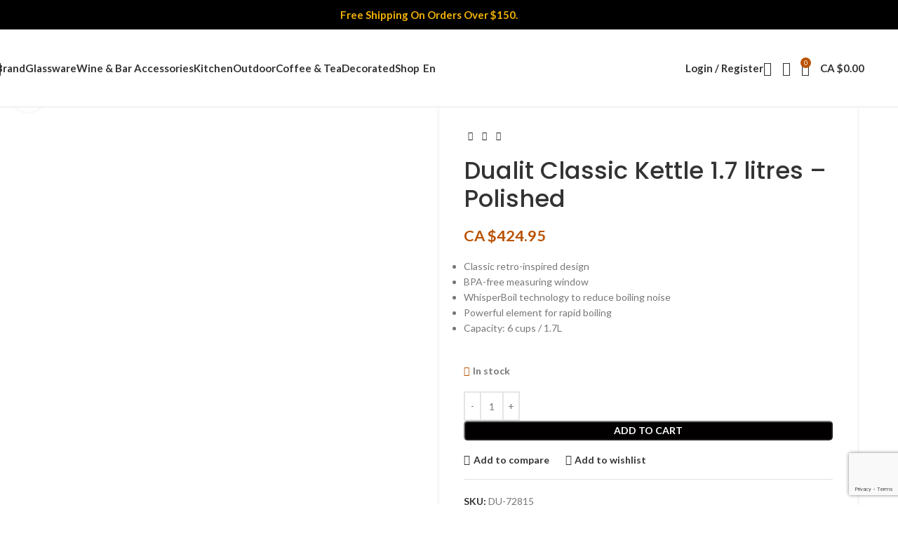

--- FILE ---
content_type: text/html; charset=UTF-8
request_url: https://gocuisivin.com/en/product/dualit-classic-kettle-1-7-litres-polished/
body_size: 73377
content:
<!DOCTYPE html>
<html lang="en-US" prefix="og: https://ogp.me/ns#">
<head>
	<meta name="generator" content="Wix.com Website Builder" />
<meta charset="UTF-8">
	<link rel="profile" href="https://gmpg.org/xfn/11">
	<link rel="pingback" href="https://gocuisivin.com/gxw1-xml-rpc.php">
	<meta name="facebook-domain-verification" content="f4217k9luyfqf42q21n6np6g0himp3" />
	
<script data-cfasync="false" data-pagespeed-no-defer>
	var gtm4wp_datalayer_name = "dataLayer";
	var dataLayer = dataLayer || [];
	const gtm4wp_use_sku_instead = 0;
	const gtm4wp_currency = 'CAD';
	const gtm4wp_product_per_impression = 10;
	const gtm4wp_clear_ecommerce = false;
	const gtm4wp_datalayer_max_timeout = 2000;
</script>
<title>Dualit Classic Kettle 1.7 litres – Polished - gocuisivin.com</title>
<meta name="description" content="Classic retro-inspired design BPA-free measuring window WhisperBoil technology to reduce boiling noise Powerful element for rapid boiling Capacity: 6 cups / 1.7L"/>
<meta name="robots" content="follow, index, max-snippet:-1, max-video-preview:-1, max-image-preview:large"/>
<link rel="canonical" href="https://gocuisivin.com/en/product/dualit-classic-kettle-1-7-litres-polished/" />
<meta property="og:locale" content="en_US" />
<meta property="og:type" content="product" />
<meta property="og:title" content="Dualit Classic Kettle 1.7 litres – Polished - gocuisivin.com" />
<meta property="og:description" content="Classic retro-inspired design BPA-free measuring window WhisperBoil technology to reduce boiling noise Powerful element for rapid boiling Capacity: 6 cups / 1.7L" />
<meta property="og:url" content="https://gocuisivin.com/en/product/dualit-classic-kettle-1-7-litres-polished/" />
<meta property="og:site_name" content="Gocuisivin" />
<meta property="og:updated_time" content="2026-01-12T13:29:59-05:00" />
<meta property="og:image" content="https://gocuisivin.com/gleengag/2023/09/CVJK13-Polished-3Q-lid-down-web.jpg" />
<meta property="og:image:secure_url" content="https://gocuisivin.com/gleengag/2023/09/CVJK13-Polished-3Q-lid-down-web.jpg" />
<meta property="og:image:width" content="568" />
<meta property="og:image:height" content="729" />
<meta property="og:image:alt" content="classic kettle" />
<meta property="og:image:type" content="image/jpeg" />
<meta property="product:brand" content="Dualit" />
<meta property="product:price:amount" content="424.95" />
<meta property="product:price:currency" content="CAD" />
<meta property="product:availability" content="instock" />
<meta property="product:retailer_item_id" content="DU-72815" />
<meta name="twitter:card" content="summary_large_image" />
<meta name="twitter:title" content="Dualit Classic Kettle 1.7 litres – Polished - gocuisivin.com" />
<meta name="twitter:description" content="Classic retro-inspired design BPA-free measuring window WhisperBoil technology to reduce boiling noise Powerful element for rapid boiling Capacity: 6 cups / 1.7L" />
<meta name="twitter:image" content="https://gocuisivin.com/gleengag/2023/09/CVJK13-Polished-3Q-lid-down-web.jpg" />
<meta name="twitter:label1" content="Price" />
<meta name="twitter:data1" content="CA $424.95" />
<meta name="twitter:label2" content="Availability" />
<meta name="twitter:data2" content="In stock" />
<script type="application/ld+json" class="rank-math-schema-pro">{"@context":"https://schema.org","@graph":[{"@type":"Place","@id":"https://gocuisivin.com/en/#place/","address":{"@type":"PostalAddress","streetAddress":"880 Cranberry Ct","addressLocality":"Oakville","addressRegion":"ON","postalCode":"L6L 6J7","addressCountry":"Canada"}},{"@type":["Winery","Organization"],"@id":"https://gocuisivin.com/en/#organization/","name":"Gocuisivin","url":"https://gocuisivin.com/en/","sameAs":["https://www.facebook.com/cuisivin/?ref=hl"],"address":{"@type":"PostalAddress","streetAddress":"880 Cranberry Ct","addressLocality":"Oakville","addressRegion":"ON","postalCode":"L6L 6J7","addressCountry":"Canada"},"openingHours":["Monday,Tuesday,Wednesday,Thursday,Friday 09:00-17:00","Saturday,Sunday Closed"],"location":{"@id":"https://gocuisivin.com/en/#place/"}},{"@type":"WebSite","@id":"https://gocuisivin.com/en/#website/","url":"https://gocuisivin.com/en/","name":"Gocuisivin","publisher":{"@id":"https://gocuisivin.com/en/#organization/"},"inLanguage":"en-US"},{"@type":"ImageObject","@id":"https://gocuisivin.com/gleengag/2023/09/CVJK13-Polished-3Q-lid-down-web.jpg","url":"https://gocuisivin.com/gleengag/2023/09/CVJK13-Polished-3Q-lid-down-web.jpg","width":"568","height":"729","inLanguage":"en-US"},{"@type":"ItemPage","@id":"https://gocuisivin.com/en/product/dualit-classic-kettle-1-7-litres-polished/#webpage","url":"https://gocuisivin.com/en/product/dualit-classic-kettle-1-7-litres-polished/","name":"Dualit Classic Kettle 1.7 litres \u2013 Polished - gocuisivin.com","datePublished":"2023-09-22T15:54:15-04:00","dateModified":"2026-01-12T13:29:59-05:00","isPartOf":{"@id":"https://gocuisivin.com/en/#website/"},"primaryImageOfPage":{"@id":"https://gocuisivin.com/gleengag/2023/09/CVJK13-Polished-3Q-lid-down-web.jpg"},"inLanguage":"en-US"},{"@type":"Product","brand":{"@type":"Brand","name":"Dualit"},"name":"Dualit Classic Kettle 1.7 litres \u2013 Polished - gocuisivin.com","description":"Classic retro-inspired design BPA-free measuring window WhisperBoil technology to reduce boiling noise Powerful element for rapid boiling Capacity: 6 cups / 1.7L Classic retro-inspired design BPA-free measuring window WhisperBoil technology to reduce boiling noise Powerful element for rapid boiling Capacity: 6 cups / 1.7L","sku":"DU-72815","category":"Kitchen","mainEntityOfPage":{"@id":"https://gocuisivin.com/en/product/dualit-classic-kettle-1-7-litres-polished/#webpage"},"image":[{"@type":"ImageObject","url":"https://gocuisivin.com/gleengag/2023/09/CVJK13-Polished-3Q-lid-down-web.jpg","height":"729","width":"568"},{"@type":"ImageObject","url":"https://gocuisivin.com/gleengag/2023/09/CVJK13-polished-3Q-web.jpg","height":"729","width":"568"},{"@type":"ImageObject","url":"https://gocuisivin.com/gleengag/2023/09/Classic-Kettle-Polished_Ecom_1.jpg","height":"2001","width":"2000"},{"@type":"ImageObject","url":"https://gocuisivin.com/gleengag/2023/09/Classic-Kettle-Polished_Ecom_7.jpg","height":"2000","width":"2001"},{"@type":"ImageObject","url":"https://gocuisivin.com/gleengag/2023/09/Classic-Kettle-Polished_Ecom_5.jpg","height":"2000","width":"2000"},{"@type":"ImageObject","url":"https://gocuisivin.com/gleengag/2023/09/CJK1-polished-lifestyle-web.jpg","height":"670","width":"577"},{"@type":"ImageObject","url":"https://gocuisivin.com/gleengag/2023/09/AWS-4-slot.CJK1-polished-Christmas-lifestyle-web.jpg","height":"678","width":"850"}],"offers":{"@type":"Offer","price":"424.95","priceCurrency":"CAD","priceValidUntil":"2027-12-31","availability":"http://schema.org/InStock","itemCondition":"NewCondition","url":"https://gocuisivin.com/en/product/dualit-classic-kettle-1-7-litres-polished/","seller":{"@type":"Organization","@id":"https://gocuisivin.com/en/","name":"Gocuisivin","url":"https://gocuisivin.com/en/","logo":""},"priceSpecification":{"price":"424.95","priceCurrency":"CAD","valueAddedTaxIncluded":"false"}},"@id":"https://gocuisivin.com/en/product/dualit-classic-kettle-1-7-litres-polished/#richSnippet"}]}</script>
<link rel='dns-prefetch' href='//www.google.com' />
<link rel='dns-prefetch' href='//capi-automation.s3.us-east-2.amazonaws.com' />
<link rel='dns-prefetch' href='//fonts.googleapis.com' />
<link rel='dns-prefetch' href='//cdnjs.cloudflare.com' />
<link rel="alternate" type="application/rss+xml" title="gocuisivin.com &raquo; Feed" href="https://gocuisivin.com/en/feed/" />
<link rel="alternate" type="application/rss+xml" title="gocuisivin.com &raquo; Comments Feed" href="https://gocuisivin.com/en/comments/feed/" />
<link rel="alternate" type="application/rss+xml" title="gocuisivin.com &raquo; Dualit Classic Kettle 1.7 litres – Polished Comments Feed" href="https://gocuisivin.com/en/product/dualit-classic-kettle-1-7-litres-polished/feed/" />
<link rel="alternate" title="oEmbed (JSON)" type="application/json+oembed" href="https://gocuisivin.com/en/wp-json/oembed/1.0/embed?url=https%3A%2F%2Fgocuisivin.com%2Fen%2Fproduct%2Fdualit-classic-kettle-1-7-litres-polished%2F" />
<link rel="alternate" title="oEmbed (XML)" type="text/xml+oembed" href="https://gocuisivin.com/en/wp-json/oembed/1.0/embed?url=https%3A%2F%2Fgocuisivin.com%2Fen%2Fproduct%2Fdualit-classic-kettle-1-7-litres-polished%2F&#038;format=xml" />
<style id='wp-img-auto-sizes-contain-inline-css' type='text/css'>
img:is([sizes=auto i],[sizes^="auto," i]){contain-intrinsic-size:3000px 1500px}
/*# sourceURL=wp-img-auto-sizes-contain-inline-css */
</style>
<link rel='stylesheet' id='wc-elavon-converge-credit-card-checkout-block-css' href='https://gocuisivin.com/phuchoms/woocommerce-gateway-elavon/assets/css/blocks/wc-elavon-vm-checkout-block.css?ver=1769016174' type='text/css' media='all' />
<link rel='stylesheet' id='wc-elavon-converge-echeck-checkout-block-css' href='https://gocuisivin.com/phuchoms/woocommerce-gateway-elavon/assets/css/blocks/wc-elavon-vm-checkout-block.css?ver=1769016174' type='text/css' media='all' />
<link rel='stylesheet' id='wp-components-css' href='https://gocuisivin.com/iwamsoop/css/dist/components/style.min.css?ver=6.9' type='text/css' media='all' />
<link rel='stylesheet' id='flexible-shipping-ups-blocks-integration-frontend-css' href='https://gocuisivin.com/phuchoms/flexible-shipping-ups-pro/build/point-selection-block-frontend.css?ver=1765491622' type='text/css' media='all' />
<link rel='stylesheet' id='flexible-shipping-ups-blocks-integration-editor-css' href='https://gocuisivin.com/phuchoms/flexible-shipping-ups-pro/build/point-selection-block.css?ver=1765491622' type='text/css' media='all' />
<link rel='stylesheet' id='wp-block-library-css' href='https://gocuisivin.com/iwamsoop/css/dist/block-library/style.min.css?ver=6.9' type='text/css' media='all' />
<style id='global-styles-inline-css' type='text/css'>
:root{--wp--preset--aspect-ratio--square: 1;--wp--preset--aspect-ratio--4-3: 4/3;--wp--preset--aspect-ratio--3-4: 3/4;--wp--preset--aspect-ratio--3-2: 3/2;--wp--preset--aspect-ratio--2-3: 2/3;--wp--preset--aspect-ratio--16-9: 16/9;--wp--preset--aspect-ratio--9-16: 9/16;--wp--preset--color--black: #000000;--wp--preset--color--cyan-bluish-gray: #abb8c3;--wp--preset--color--white: #ffffff;--wp--preset--color--pale-pink: #f78da7;--wp--preset--color--vivid-red: #cf2e2e;--wp--preset--color--luminous-vivid-orange: #ff6900;--wp--preset--color--luminous-vivid-amber: #fcb900;--wp--preset--color--light-green-cyan: #7bdcb5;--wp--preset--color--vivid-green-cyan: #00d084;--wp--preset--color--pale-cyan-blue: #8ed1fc;--wp--preset--color--vivid-cyan-blue: #0693e3;--wp--preset--color--vivid-purple: #9b51e0;--wp--preset--gradient--vivid-cyan-blue-to-vivid-purple: linear-gradient(135deg,rgb(6,147,227) 0%,rgb(155,81,224) 100%);--wp--preset--gradient--light-green-cyan-to-vivid-green-cyan: linear-gradient(135deg,rgb(122,220,180) 0%,rgb(0,208,130) 100%);--wp--preset--gradient--luminous-vivid-amber-to-luminous-vivid-orange: linear-gradient(135deg,rgb(252,185,0) 0%,rgb(255,105,0) 100%);--wp--preset--gradient--luminous-vivid-orange-to-vivid-red: linear-gradient(135deg,rgb(255,105,0) 0%,rgb(207,46,46) 100%);--wp--preset--gradient--very-light-gray-to-cyan-bluish-gray: linear-gradient(135deg,rgb(238,238,238) 0%,rgb(169,184,195) 100%);--wp--preset--gradient--cool-to-warm-spectrum: linear-gradient(135deg,rgb(74,234,220) 0%,rgb(151,120,209) 20%,rgb(207,42,186) 40%,rgb(238,44,130) 60%,rgb(251,105,98) 80%,rgb(254,248,76) 100%);--wp--preset--gradient--blush-light-purple: linear-gradient(135deg,rgb(255,206,236) 0%,rgb(152,150,240) 100%);--wp--preset--gradient--blush-bordeaux: linear-gradient(135deg,rgb(254,205,165) 0%,rgb(254,45,45) 50%,rgb(107,0,62) 100%);--wp--preset--gradient--luminous-dusk: linear-gradient(135deg,rgb(255,203,112) 0%,rgb(199,81,192) 50%,rgb(65,88,208) 100%);--wp--preset--gradient--pale-ocean: linear-gradient(135deg,rgb(255,245,203) 0%,rgb(182,227,212) 50%,rgb(51,167,181) 100%);--wp--preset--gradient--electric-grass: linear-gradient(135deg,rgb(202,248,128) 0%,rgb(113,206,126) 100%);--wp--preset--gradient--midnight: linear-gradient(135deg,rgb(2,3,129) 0%,rgb(40,116,252) 100%);--wp--preset--font-size--small: 13px;--wp--preset--font-size--medium: 20px;--wp--preset--font-size--large: 36px;--wp--preset--font-size--x-large: 42px;--wp--preset--spacing--20: 0.44rem;--wp--preset--spacing--30: 0.67rem;--wp--preset--spacing--40: 1rem;--wp--preset--spacing--50: 1.5rem;--wp--preset--spacing--60: 2.25rem;--wp--preset--spacing--70: 3.38rem;--wp--preset--spacing--80: 5.06rem;--wp--preset--shadow--natural: 6px 6px 9px rgba(0, 0, 0, 0.2);--wp--preset--shadow--deep: 12px 12px 50px rgba(0, 0, 0, 0.4);--wp--preset--shadow--sharp: 6px 6px 0px rgba(0, 0, 0, 0.2);--wp--preset--shadow--outlined: 6px 6px 0px -3px rgb(255, 255, 255), 6px 6px rgb(0, 0, 0);--wp--preset--shadow--crisp: 6px 6px 0px rgb(0, 0, 0);}:where(body) { margin: 0; }.wp-site-blocks > .alignleft { float: left; margin-right: 2em; }.wp-site-blocks > .alignright { float: right; margin-left: 2em; }.wp-site-blocks > .aligncenter { justify-content: center; margin-left: auto; margin-right: auto; }:where(.is-layout-flex){gap: 0.5em;}:where(.is-layout-grid){gap: 0.5em;}.is-layout-flow > .alignleft{float: left;margin-inline-start: 0;margin-inline-end: 2em;}.is-layout-flow > .alignright{float: right;margin-inline-start: 2em;margin-inline-end: 0;}.is-layout-flow > .aligncenter{margin-left: auto !important;margin-right: auto !important;}.is-layout-constrained > .alignleft{float: left;margin-inline-start: 0;margin-inline-end: 2em;}.is-layout-constrained > .alignright{float: right;margin-inline-start: 2em;margin-inline-end: 0;}.is-layout-constrained > .aligncenter{margin-left: auto !important;margin-right: auto !important;}.is-layout-constrained > :where(:not(.alignleft):not(.alignright):not(.alignfull)){margin-left: auto !important;margin-right: auto !important;}body .is-layout-flex{display: flex;}.is-layout-flex{flex-wrap: wrap;align-items: center;}.is-layout-flex > :is(*, div){margin: 0;}body .is-layout-grid{display: grid;}.is-layout-grid > :is(*, div){margin: 0;}body{padding-top: 0px;padding-right: 0px;padding-bottom: 0px;padding-left: 0px;}a:where(:not(.wp-element-button)){text-decoration: none;}:root :where(.wp-element-button, .wp-block-button__link){background-color: #32373c;border-width: 0;color: #fff;font-family: inherit;font-size: inherit;font-style: inherit;font-weight: inherit;letter-spacing: inherit;line-height: inherit;padding-top: calc(0.667em + 2px);padding-right: calc(1.333em + 2px);padding-bottom: calc(0.667em + 2px);padding-left: calc(1.333em + 2px);text-decoration: none;text-transform: inherit;}.has-black-color{color: var(--wp--preset--color--black) !important;}.has-cyan-bluish-gray-color{color: var(--wp--preset--color--cyan-bluish-gray) !important;}.has-white-color{color: var(--wp--preset--color--white) !important;}.has-pale-pink-color{color: var(--wp--preset--color--pale-pink) !important;}.has-vivid-red-color{color: var(--wp--preset--color--vivid-red) !important;}.has-luminous-vivid-orange-color{color: var(--wp--preset--color--luminous-vivid-orange) !important;}.has-luminous-vivid-amber-color{color: var(--wp--preset--color--luminous-vivid-amber) !important;}.has-light-green-cyan-color{color: var(--wp--preset--color--light-green-cyan) !important;}.has-vivid-green-cyan-color{color: var(--wp--preset--color--vivid-green-cyan) !important;}.has-pale-cyan-blue-color{color: var(--wp--preset--color--pale-cyan-blue) !important;}.has-vivid-cyan-blue-color{color: var(--wp--preset--color--vivid-cyan-blue) !important;}.has-vivid-purple-color{color: var(--wp--preset--color--vivid-purple) !important;}.has-black-background-color{background-color: var(--wp--preset--color--black) !important;}.has-cyan-bluish-gray-background-color{background-color: var(--wp--preset--color--cyan-bluish-gray) !important;}.has-white-background-color{background-color: var(--wp--preset--color--white) !important;}.has-pale-pink-background-color{background-color: var(--wp--preset--color--pale-pink) !important;}.has-vivid-red-background-color{background-color: var(--wp--preset--color--vivid-red) !important;}.has-luminous-vivid-orange-background-color{background-color: var(--wp--preset--color--luminous-vivid-orange) !important;}.has-luminous-vivid-amber-background-color{background-color: var(--wp--preset--color--luminous-vivid-amber) !important;}.has-light-green-cyan-background-color{background-color: var(--wp--preset--color--light-green-cyan) !important;}.has-vivid-green-cyan-background-color{background-color: var(--wp--preset--color--vivid-green-cyan) !important;}.has-pale-cyan-blue-background-color{background-color: var(--wp--preset--color--pale-cyan-blue) !important;}.has-vivid-cyan-blue-background-color{background-color: var(--wp--preset--color--vivid-cyan-blue) !important;}.has-vivid-purple-background-color{background-color: var(--wp--preset--color--vivid-purple) !important;}.has-black-border-color{border-color: var(--wp--preset--color--black) !important;}.has-cyan-bluish-gray-border-color{border-color: var(--wp--preset--color--cyan-bluish-gray) !important;}.has-white-border-color{border-color: var(--wp--preset--color--white) !important;}.has-pale-pink-border-color{border-color: var(--wp--preset--color--pale-pink) !important;}.has-vivid-red-border-color{border-color: var(--wp--preset--color--vivid-red) !important;}.has-luminous-vivid-orange-border-color{border-color: var(--wp--preset--color--luminous-vivid-orange) !important;}.has-luminous-vivid-amber-border-color{border-color: var(--wp--preset--color--luminous-vivid-amber) !important;}.has-light-green-cyan-border-color{border-color: var(--wp--preset--color--light-green-cyan) !important;}.has-vivid-green-cyan-border-color{border-color: var(--wp--preset--color--vivid-green-cyan) !important;}.has-pale-cyan-blue-border-color{border-color: var(--wp--preset--color--pale-cyan-blue) !important;}.has-vivid-cyan-blue-border-color{border-color: var(--wp--preset--color--vivid-cyan-blue) !important;}.has-vivid-purple-border-color{border-color: var(--wp--preset--color--vivid-purple) !important;}.has-vivid-cyan-blue-to-vivid-purple-gradient-background{background: var(--wp--preset--gradient--vivid-cyan-blue-to-vivid-purple) !important;}.has-light-green-cyan-to-vivid-green-cyan-gradient-background{background: var(--wp--preset--gradient--light-green-cyan-to-vivid-green-cyan) !important;}.has-luminous-vivid-amber-to-luminous-vivid-orange-gradient-background{background: var(--wp--preset--gradient--luminous-vivid-amber-to-luminous-vivid-orange) !important;}.has-luminous-vivid-orange-to-vivid-red-gradient-background{background: var(--wp--preset--gradient--luminous-vivid-orange-to-vivid-red) !important;}.has-very-light-gray-to-cyan-bluish-gray-gradient-background{background: var(--wp--preset--gradient--very-light-gray-to-cyan-bluish-gray) !important;}.has-cool-to-warm-spectrum-gradient-background{background: var(--wp--preset--gradient--cool-to-warm-spectrum) !important;}.has-blush-light-purple-gradient-background{background: var(--wp--preset--gradient--blush-light-purple) !important;}.has-blush-bordeaux-gradient-background{background: var(--wp--preset--gradient--blush-bordeaux) !important;}.has-luminous-dusk-gradient-background{background: var(--wp--preset--gradient--luminous-dusk) !important;}.has-pale-ocean-gradient-background{background: var(--wp--preset--gradient--pale-ocean) !important;}.has-electric-grass-gradient-background{background: var(--wp--preset--gradient--electric-grass) !important;}.has-midnight-gradient-background{background: var(--wp--preset--gradient--midnight) !important;}.has-small-font-size{font-size: var(--wp--preset--font-size--small) !important;}.has-medium-font-size{font-size: var(--wp--preset--font-size--medium) !important;}.has-large-font-size{font-size: var(--wp--preset--font-size--large) !important;}.has-x-large-font-size{font-size: var(--wp--preset--font-size--x-large) !important;}
:where(.wp-block-post-template.is-layout-flex){gap: 1.25em;}:where(.wp-block-post-template.is-layout-grid){gap: 1.25em;}
:where(.wp-block-term-template.is-layout-flex){gap: 1.25em;}:where(.wp-block-term-template.is-layout-grid){gap: 1.25em;}
:where(.wp-block-columns.is-layout-flex){gap: 2em;}:where(.wp-block-columns.is-layout-grid){gap: 2em;}
:root :where(.wp-block-pullquote){font-size: 1.5em;line-height: 1.6;}
/*# sourceURL=global-styles-inline-css */
</style>
<link rel='stylesheet' id='wc-affiliate-pro-css' href='https://gocuisivin.com/phuchoms/wc-affiliate-pro/assets/css/front.css?ver=1769016175' type='text/css' media='all' />
<link rel='stylesheet' id='jquery-ui-datepicker-css' href='https://gocuisivin.com/phuchoms/wc-affiliate/assets/css/jquery-ui.css?ver=6.9' type='text/css' media='all' />
<link rel='stylesheet' id='wc-affiliate-google-fonts-css' href='https://fonts.googleapis.com/css2?family=DM+Sans%3Awght%40400%3B500%3B700&#038;display=swap&#038;ver=6.9' type='text/css' media='all' />
<link rel='stylesheet' id='fancybox-css' href='https://gocuisivin.com/phuchoms/wc-affiliate/assets/css/jquery.fancybox.min.css?ver=6.9' type='text/css' media='all' />
<link rel='stylesheet' id='fontawesome-css' href='https://cdnjs.cloudflare.com/ajax/libs/font-awesome/5.15.3/css/all.min.css?ver=5.15.3' type='text/css' media='all' />
<link rel='stylesheet' id='buttons-css' href='https://gocuisivin.com/iwamsoop/css/buttons.min.css?ver=6.9' type='text/css' media='all' />
<link rel='stylesheet' id='dashicons-css' href='https://gocuisivin.com/iwamsoop/css/dashicons.min.css?ver=6.9' type='text/css' media='all' />
<link rel='stylesheet' id='mediaelement-css' href='https://gocuisivin.com/iwamsoop/js/mediaelement/mediaelementplayer-legacy.min.css?ver=4.2.17' type='text/css' media='all' />
<link rel='stylesheet' id='wp-mediaelement-css' href='https://gocuisivin.com/iwamsoop/js/mediaelement/wp-mediaelement.min.css?ver=6.9' type='text/css' media='all' />
<link rel='stylesheet' id='media-views-css' href='https://gocuisivin.com/iwamsoop/css/media-views.min.css?ver=6.9' type='text/css' media='all' />
<link rel='stylesheet' id='imgareaselect-css' href='https://gocuisivin.com/iwamsoop/js/imgareaselect/imgareaselect.css?ver=0.9.8' type='text/css' media='all' />
<link rel='stylesheet' id='wc-affiliate-css' href='https://gocuisivin.com/phuchoms/wc-affiliate/assets/css/front.css?ver=1769016175' type='text/css' media='all' />
<style id='woocommerce-inline-inline-css' type='text/css'>
.woocommerce form .form-row .required { visibility: visible; }
/*# sourceURL=woocommerce-inline-inline-css */
</style>
<link rel='stylesheet' id='wpml-legacy-dropdown-0-css' href='https://gocuisivin.com/phuchoms/sitepress-multilingual-cms/templates/language-switchers/legacy-dropdown/style.min.css?ver=1' type='text/css' media='all' />
<style id='wpml-legacy-dropdown-0-inline-css' type='text/css'>
.wpml-ls-sidebars-mobile-menu-widgets .wpml-ls-current-language:hover>a, .wpml-ls-sidebars-mobile-menu-widgets .wpml-ls-current-language>a:focus {background-color:#4392db;}
/*# sourceURL=wpml-legacy-dropdown-0-inline-css */
</style>
<link rel='stylesheet' id='wpml-legacy-horizontal-list-0-css' href='https://gocuisivin.com/phuchoms/sitepress-multilingual-cms/templates/language-switchers/legacy-list-horizontal/style.min.css?ver=1' type='text/css' media='all' />
<style id='wpml-legacy-horizontal-list-0-inline-css' type='text/css'>
.wpml-ls-statics-footer a, .wpml-ls-statics-footer .wpml-ls-sub-menu a, .wpml-ls-statics-footer .wpml-ls-sub-menu a:link, .wpml-ls-statics-footer li:not(.wpml-ls-current-language) .wpml-ls-link, .wpml-ls-statics-footer li:not(.wpml-ls-current-language) .wpml-ls-link:link {color:#1e73be;background-color:#eeee22;}.wpml-ls-statics-footer .wpml-ls-sub-menu a:hover,.wpml-ls-statics-footer .wpml-ls-sub-menu a:focus, .wpml-ls-statics-footer .wpml-ls-sub-menu a:link:hover, .wpml-ls-statics-footer .wpml-ls-sub-menu a:link:focus {color:#ef8317;background-color:#3e7ac9;}.wpml-ls-statics-footer .wpml-ls-current-language > a {color:#1e73be;background-color:#ffffff;}.wpml-ls-statics-footer .wpml-ls-current-language:hover>a, .wpml-ls-statics-footer .wpml-ls-current-language>a:focus {color:#ef8317;background-color:#eeeeee;}
/*# sourceURL=wpml-legacy-horizontal-list-0-inline-css */
</style>
<link rel='stylesheet' id='wpml-menu-item-0-css' href='https://gocuisivin.com/phuchoms/sitepress-multilingual-cms/templates/language-switchers/menu-item/style.min.css?ver=1' type='text/css' media='all' />
<link rel='stylesheet' id='woo-multi-currency-css' href='https://gocuisivin.com/phuchoms/woo-multi-currency/css/woo-multi-currency.css?ver=2.2.10' type='text/css' media='all' />
<style id='woo-multi-currency-inline-css' type='text/css'>
.woo-multi-currency .wmc-list-currencies .wmc-currency.wmc-active,.woo-multi-currency .wmc-list-currencies .wmc-currency:hover {background: #f78080 !important;}
		.woo-multi-currency .wmc-list-currencies .wmc-currency,.woo-multi-currency .wmc-title, .woo-multi-currency.wmc-price-switcher a {background: #212121 !important;}
		.woo-multi-currency .wmc-title, .woo-multi-currency .wmc-list-currencies .wmc-currency span,.woo-multi-currency .wmc-list-currencies .wmc-currency a,.woo-multi-currency.wmc-price-switcher a {color: #ffffff !important;}.woo-multi-currency.wmc-shortcode .wmc-currency{background-color:#ffffff;color:#212121}.woo-multi-currency.wmc-shortcode .wmc-currency.wmc-active,.woo-multi-currency.wmc-shortcode .wmc-current-currency{background-color:#ffffff;color:#212121}.woo-multi-currency.wmc-shortcode.vertical-currency-symbols-circle:not(.wmc-currency-trigger-click) .wmc-currency-wrapper:hover .wmc-sub-currency,.woo-multi-currency.wmc-shortcode.vertical-currency-symbols-circle.wmc-currency-trigger-click .wmc-sub-currency{animation: height_slide 100ms;}@keyframes height_slide {0% {height: 0;} 100% {height: 100%;} }
/*# sourceURL=woo-multi-currency-inline-css */
</style>
<link rel='stylesheet' id='wmc-flags-css' href='https://gocuisivin.com/phuchoms/woo-multi-currency/css/flags-64.min.css?ver=2.2.10' type='text/css' media='all' />
<link rel='stylesheet' id='parent-style-css' href='https://gocuisivin.com/zosypsyv/pqxtvsa?ver=6.9' type='text/css' media='all' />
<link rel='stylesheet' id='pwb-styles-frontend-css' href='https://gocuisivin.com/phuchoms/perfect-woocommerce-brands/build/frontend/css/style.css?ver=3.6.8' type='text/css' media='all' />
<link rel='stylesheet' id='elementor-icons-css' href='https://gocuisivin.com/phuchoms/elementor/assets/lib/eicons/css/elementor-icons.min.css?ver=5.46.0' type='text/css' media='all' />
<link rel='stylesheet' id='elementor-frontend-css' href='https://gocuisivin.com/phuchoms/elementor/assets/css/frontend.min.css?ver=3.34.2' type='text/css' media='all' />
<style id='elementor-frontend-inline-css' type='text/css'>
.elementor-kit-19{--e-global-color-primary:#6EC1E4;--e-global-color-secondary:#54595F;--e-global-color-text:#7A7A7A;--e-global-color-accent:#61CE70;--e-global-typography-primary-font-family:"Roboto";--e-global-typography-primary-font-weight:600;--e-global-typography-secondary-font-family:"Roboto Slab";--e-global-typography-secondary-font-weight:400;--e-global-typography-text-font-family:"Roboto";--e-global-typography-text-font-weight:400;--e-global-typography-accent-font-family:"Roboto";--e-global-typography-accent-font-weight:500;}.elementor-kit-19 e-page-transition{background-color:#FFBC7D;}.elementor-section.elementor-section-boxed > .elementor-container{max-width:1140px;}.e-con{--container-max-width:1140px;}.elementor-widget:not(:last-child){margin-block-end:20px;}.elementor-element{--widgets-spacing:20px 20px;--widgets-spacing-row:20px;--widgets-spacing-column:20px;}{}h1.entry-title{display:var(--page-title-display);}@media(max-width:1024px){.elementor-section.elementor-section-boxed > .elementor-container{max-width:1024px;}.e-con{--container-max-width:1024px;}}@media(max-width:767px){.elementor-section.elementor-section-boxed > .elementor-container{max-width:767px;}.e-con{--container-max-width:767px;}}
/*# sourceURL=elementor-frontend-inline-css */
</style>
<link rel='stylesheet' id='font-awesome-5-all-css' href='https://gocuisivin.com/phuchoms/elementor/assets/lib/font-awesome/css/all.min.css?ver=3.34.2' type='text/css' media='all' />
<link rel='stylesheet' id='font-awesome-4-shim-css' href='https://gocuisivin.com/phuchoms/elementor/assets/lib/font-awesome/css/v4-shims.min.css?ver=3.34.2' type='text/css' media='all' />
<link rel='stylesheet' id='woodmart-style-css' href='https://gocuisivin.com/zosypsyv/css/parts/base.min.css?ver=8.1.2' type='text/css' media='all' />
<link rel='stylesheet' id='wd-helpers-wpb-elem-css' href='https://gocuisivin.com/zosypsyv/css/parts/helpers-wpb-elem.min.css?ver=8.1.2' type='text/css' media='all' />
<link rel='stylesheet' id='wd-lazy-loading-css' href='https://gocuisivin.com/zosypsyv/css/parts/opt-lazy-load.min.css?ver=8.1.2' type='text/css' media='all' />
<link rel='stylesheet' id='wd-wpml-css' href='https://gocuisivin.com/zosypsyv/css/parts/int-wpml.min.css?ver=8.1.2' type='text/css' media='all' />
<link rel='stylesheet' id='wd-elementor-base-css' href='https://gocuisivin.com/zosypsyv/css/parts/int-elem-base.min.css?ver=8.1.2' type='text/css' media='all' />
<link rel='stylesheet' id='wd-elementor-pro-base-css' href='https://gocuisivin.com/zosypsyv/css/parts/int-elementor-pro.min.css?ver=8.1.2' type='text/css' media='all' />
<link rel='stylesheet' id='wd-int-wordfence-css' href='https://gocuisivin.com/zosypsyv/css/parts/int-wordfence.min.css?ver=8.1.2' type='text/css' media='all' />
<link rel='stylesheet' id='wd-woocommerce-base-css' href='https://gocuisivin.com/zosypsyv/css/parts/woocommerce-base.min.css?ver=8.1.2' type='text/css' media='all' />
<link rel='stylesheet' id='wd-mod-star-rating-css' href='https://gocuisivin.com/zosypsyv/css/parts/mod-star-rating.min.css?ver=8.1.2' type='text/css' media='all' />
<link rel='stylesheet' id='wd-woocommerce-block-notices-css' href='https://gocuisivin.com/zosypsyv/css/parts/woo-mod-block-notices.min.css?ver=8.1.2' type='text/css' media='all' />
<link rel='stylesheet' id='wd-woo-mod-quantity-css' href='https://gocuisivin.com/zosypsyv/css/parts/woo-mod-quantity.min.css?ver=8.1.2' type='text/css' media='all' />
<link rel='stylesheet' id='wd-woo-single-prod-el-base-css' href='https://gocuisivin.com/zosypsyv/css/parts/woo-single-prod-el-base.min.css?ver=8.1.2' type='text/css' media='all' />
<link rel='stylesheet' id='wd-woo-mod-stock-status-css' href='https://gocuisivin.com/zosypsyv/css/parts/woo-mod-stock-status.min.css?ver=8.1.2' type='text/css' media='all' />
<link rel='stylesheet' id='wd-woo-mod-shop-attributes-css' href='https://gocuisivin.com/zosypsyv/css/parts/woo-mod-shop-attributes.min.css?ver=8.1.2' type='text/css' media='all' />
<link rel='stylesheet' id='wd-wp-blocks-css' href='https://gocuisivin.com/zosypsyv/css/parts/wp-blocks.min.css?ver=8.1.2' type='text/css' media='all' />
<link rel='stylesheet' id='wd-header-base-css' href='https://gocuisivin.com/zosypsyv/css/parts/header-base.min.css?ver=8.1.2' type='text/css' media='all' />
<link rel='stylesheet' id='wd-mod-tools-css' href='https://gocuisivin.com/zosypsyv/css/parts/mod-tools.min.css?ver=8.1.2' type='text/css' media='all' />
<link rel='stylesheet' id='wd-header-elements-base-css' href='https://gocuisivin.com/zosypsyv/css/parts/header-el-base.min.css?ver=8.1.2' type='text/css' media='all' />
<link rel='stylesheet' id='wd-social-icons-css' href='https://gocuisivin.com/zosypsyv/css/parts/el-social-icons.min.css?ver=8.1.2' type='text/css' media='all' />
<link rel='stylesheet' id='wd-header-search-css' href='https://gocuisivin.com/zosypsyv/css/parts/header-el-search.min.css?ver=8.1.2' type='text/css' media='all' />
<link rel='stylesheet' id='wd-wd-search-results-css' href='https://gocuisivin.com/zosypsyv/css/parts/wd-search-results.min.css?ver=8.1.2' type='text/css' media='all' />
<link rel='stylesheet' id='wd-wd-search-form-css' href='https://gocuisivin.com/zosypsyv/css/parts/wd-search-form.min.css?ver=8.1.2' type='text/css' media='all' />
<link rel='stylesheet' id='wd-woo-mod-login-form-css' href='https://gocuisivin.com/zosypsyv/css/parts/woo-mod-login-form.min.css?ver=8.1.2' type='text/css' media='all' />
<link rel='stylesheet' id='wd-header-my-account-css' href='https://gocuisivin.com/zosypsyv/css/parts/header-el-my-account.min.css?ver=8.1.2' type='text/css' media='all' />
<link rel='stylesheet' id='wd-header-cart-side-css' href='https://gocuisivin.com/zosypsyv/css/parts/header-el-cart-side.min.css?ver=8.1.2' type='text/css' media='all' />
<link rel='stylesheet' id='wd-header-cart-css' href='https://gocuisivin.com/zosypsyv/css/parts/header-el-cart.min.css?ver=8.1.2' type='text/css' media='all' />
<link rel='stylesheet' id='wd-widget-shopping-cart-css' href='https://gocuisivin.com/zosypsyv/css/parts/woo-widget-shopping-cart.min.css?ver=8.1.2' type='text/css' media='all' />
<link rel='stylesheet' id='wd-widget-product-list-css' href='https://gocuisivin.com/zosypsyv/css/parts/woo-widget-product-list.min.css?ver=8.1.2' type='text/css' media='all' />
<link rel='stylesheet' id='wd-header-mobile-nav-dropdown-css' href='https://gocuisivin.com/zosypsyv/css/parts/header-el-mobile-nav-dropdown.min.css?ver=8.1.2' type='text/css' media='all' />
<link rel='stylesheet' id='wd-woo-single-prod-predefined-css' href='https://gocuisivin.com/zosypsyv/css/parts/woo-single-prod-predefined.min.css?ver=8.1.2' type='text/css' media='all' />
<link rel='stylesheet' id='wd-woo-single-prod-and-quick-view-predefined-css' href='https://gocuisivin.com/zosypsyv/css/parts/woo-single-prod-and-quick-view-predefined.min.css?ver=8.1.2' type='text/css' media='all' />
<link rel='stylesheet' id='wd-woo-single-prod-el-tabs-predefined-css' href='https://gocuisivin.com/zosypsyv/css/parts/woo-single-prod-el-tabs-predefined.min.css?ver=8.1.2' type='text/css' media='all' />
<link rel='stylesheet' id='wd-woo-single-prod-opt-base-css' href='https://gocuisivin.com/zosypsyv/css/parts/woo-single-prod-opt-base.min.css?ver=8.1.2' type='text/css' media='all' />
<link rel='stylesheet' id='wd-woo-single-prod-el-gallery-css' href='https://gocuisivin.com/zosypsyv/css/parts/woo-single-prod-el-gallery.min.css?ver=8.1.2' type='text/css' media='all' />
<link rel='stylesheet' id='wd-swiper-css' href='https://gocuisivin.com/zosypsyv/css/parts/lib-swiper.min.css?ver=8.1.2' type='text/css' media='all' />
<link rel='stylesheet' id='wd-swiper-arrows-css' href='https://gocuisivin.com/zosypsyv/css/parts/lib-swiper-arrows.min.css?ver=8.1.2' type='text/css' media='all' />
<link rel='stylesheet' id='wd-photoswipe-css' href='https://gocuisivin.com/zosypsyv/css/parts/lib-photoswipe.min.css?ver=8.1.2' type='text/css' media='all' />
<link rel='stylesheet' id='wd-woo-single-prod-el-navigation-css' href='https://gocuisivin.com/zosypsyv/css/parts/woo-single-prod-el-navigation.min.css?ver=8.1.2' type='text/css' media='all' />
<link rel='stylesheet' id='wd-tabs-css' href='https://gocuisivin.com/zosypsyv/css/parts/el-tabs.min.css?ver=8.1.2' type='text/css' media='all' />
<link rel='stylesheet' id='wd-woo-single-prod-el-tabs-opt-layout-tabs-css' href='https://gocuisivin.com/zosypsyv/css/parts/woo-single-prod-el-tabs-opt-layout-tabs.min.css?ver=8.1.2' type='text/css' media='all' />
<link rel='stylesheet' id='wd-accordion-css' href='https://gocuisivin.com/zosypsyv/css/parts/el-accordion.min.css?ver=8.1.2' type='text/css' media='all' />
<link rel='stylesheet' id='wd-accordion-elem-wpb-css' href='https://gocuisivin.com/zosypsyv/css/parts/el-accordion-wpb-elem.min.css?ver=8.1.2' type='text/css' media='all' />
<link rel='stylesheet' id='wd-woo-single-prod-el-reviews-css' href='https://gocuisivin.com/zosypsyv/css/parts/woo-single-prod-el-reviews.min.css?ver=8.1.2' type='text/css' media='all' />
<link rel='stylesheet' id='wd-woo-single-prod-el-reviews-style-1-css' href='https://gocuisivin.com/zosypsyv/css/parts/woo-single-prod-el-reviews-style-1.min.css?ver=8.1.2' type='text/css' media='all' />
<link rel='stylesheet' id='wd-mod-comments-css' href='https://gocuisivin.com/zosypsyv/css/parts/mod-comments.min.css?ver=8.1.2' type='text/css' media='all' />
<link rel='stylesheet' id='wd-product-loop-css' href='https://gocuisivin.com/zosypsyv/css/parts/woo-product-loop.min.css?ver=8.1.2' type='text/css' media='all' />
<link rel='stylesheet' id='wd-product-loop-standard-css' href='https://gocuisivin.com/zosypsyv/css/parts/woo-product-loop-standard.min.css?ver=8.1.2' type='text/css' media='all' />
<link rel='stylesheet' id='wd-woo-mod-add-btn-replace-css' href='https://gocuisivin.com/zosypsyv/css/parts/woo-mod-add-btn-replace.min.css?ver=8.1.2' type='text/css' media='all' />
<link rel='stylesheet' id='wd-bordered-product-css' href='https://gocuisivin.com/zosypsyv/css/parts/woo-opt-bordered-product.min.css?ver=8.1.2' type='text/css' media='all' />
<link rel='stylesheet' id='wd-mfp-popup-css' href='https://gocuisivin.com/zosypsyv/css/parts/lib-magnific-popup.min.css?ver=8.1.2' type='text/css' media='all' />
<link rel='stylesheet' id='wd-swiper-pagin-css' href='https://gocuisivin.com/zosypsyv/css/parts/lib-swiper-pagin.min.css?ver=8.1.2' type='text/css' media='all' />
<link rel='stylesheet' id='wd-widget-collapse-css' href='https://gocuisivin.com/zosypsyv/css/parts/opt-widget-collapse.min.css?ver=8.1.2' type='text/css' media='all' />
<link rel='stylesheet' id='wd-footer-base-css' href='https://gocuisivin.com/zosypsyv/css/parts/footer-base.min.css?ver=8.1.2' type='text/css' media='all' />
<link rel='stylesheet' id='wd-scroll-top-css' href='https://gocuisivin.com/zosypsyv/css/parts/opt-scrolltotop.min.css?ver=8.1.2' type='text/css' media='all' />
<link rel='stylesheet' id='wd-header-my-account-sidebar-css' href='https://gocuisivin.com/zosypsyv/css/parts/header-el-my-account-sidebar.min.css?ver=8.1.2' type='text/css' media='all' />
<link rel='stylesheet' id='wd-cookies-popup-css' href='https://gocuisivin.com/zosypsyv/css/parts/opt-cookies.min.css?ver=8.1.2' type='text/css' media='all' />
<link rel='stylesheet' id='wd-sticky-add-to-cart-css' href='https://gocuisivin.com/zosypsyv/css/parts/woo-opt-sticky-add-to-cart.min.css?ver=8.1.2' type='text/css' media='all' />
<link rel='stylesheet' id='xts-google-fonts-css' href='https://fonts.googleapis.com/css?family=Lato%3A400%2C700%7CPoppins%3A400%2C600%2C500&#038;ver=8.1.2' type='text/css' media='all' />
<link rel='stylesheet' id='elementor-gf-local-roboto-css' href='https://gocuisivin.com/gleengag/elementor/google-fonts/css/roboto.css?ver=1742249387' type='text/css' media='all' />
<link rel='stylesheet' id='elementor-gf-local-robotoslab-css' href='https://gocuisivin.com/gleengag/elementor/google-fonts/css/robotoslab.css?ver=1742249400' type='text/css' media='all' />
<script type="text/javascript" id="wpml-cookie-js-extra">
/* <![CDATA[ */
var wpml_cookies = {"wp-wpml_current_language":{"value":"en","expires":1,"path":"/"}};
var wpml_cookies = {"wp-wpml_current_language":{"value":"en","expires":1,"path":"/"}};
//# sourceURL=wpml-cookie-js-extra
/* ]]> */
</script>
<script type="text/javascript" src="https://gocuisivin.com/phuchoms/sitepress-multilingual-cms/res/js/cookies/language-cookie.js?ver=486900" id="wpml-cookie-js" defer="defer" data-wp-strategy="defer"></script>
<script type="text/javascript" src="https://gocuisivin.com/iwamsoop/js/jquery/jquery.min.js?ver=3.7.1" id="jquery-core-js"></script>
<script type="text/javascript" src="https://gocuisivin.com/iwamsoop/js/jquery/jquery-migrate.min.js?ver=3.4.1" id="jquery-migrate-js"></script>
<script type="text/javascript" src="https://gocuisivin.com/phuchoms/wc-affiliate/assets/js/jquery.fancybox.min.js?ver=6.9" id="fancybox-js"></script>
<script type="text/javascript" src="https://www.google.com/recaptcha/api.js?ver=6.9" id="recaptcha-js"></script>
<script type="text/javascript" id="utils-js-extra">
/* <![CDATA[ */
var userSettings = {"url":"/","uid":"0","time":"1769016174","secure":"1"};
//# sourceURL=utils-js-extra
/* ]]> */
</script>
<script type="text/javascript" src="https://gocuisivin.com/iwamsoop/js/utils.min.js?ver=6.9" id="utils-js"></script>
<script type="text/javascript" src="https://gocuisivin.com/iwamsoop/js/plupload/moxie.min.js?ver=1.3.5.1" id="moxiejs-js"></script>
<script type="text/javascript" src="https://gocuisivin.com/iwamsoop/js/plupload/plupload.min.js?ver=2.1.9" id="plupload-js"></script>
<script type="text/javascript" src="https://gocuisivin.com/phuchoms/woocommerce/assets/js/jquery-blockui/jquery.blockUI.min.js?ver=2.7.0-wc.10.4.3" id="wc-jquery-blockui-js" defer="defer" data-wp-strategy="defer"></script>
<script type="text/javascript" id="wc-add-to-cart-js-extra">
/* <![CDATA[ */
var wc_add_to_cart_params = {"ajax_url":"/wp-admin/admin-ajax.php","wc_ajax_url":"/en/?wc-ajax=%%endpoint%%","i18n_view_cart":"View cart","cart_url":"https://gocuisivin.com/en/cart/","is_cart":"","cart_redirect_after_add":"yes"};
//# sourceURL=wc-add-to-cart-js-extra
/* ]]> */
</script>
<script type="text/javascript" src="https://gocuisivin.com/phuchoms/woocommerce/assets/js/frontend/add-to-cart.min.js?ver=10.4.3" id="wc-add-to-cart-js" defer="defer" data-wp-strategy="defer"></script>
<script type="text/javascript" src="https://gocuisivin.com/phuchoms/woocommerce/assets/js/zoom/jquery.zoom.min.js?ver=1.7.21-wc.10.4.3" id="wc-zoom-js" defer="defer" data-wp-strategy="defer"></script>
<script type="text/javascript" id="wc-single-product-js-extra">
/* <![CDATA[ */
var wc_single_product_params = {"i18n_required_rating_text":"Please select a rating","i18n_rating_options":["1 of 5 stars","2 of 5 stars","3 of 5 stars","4 of 5 stars","5 of 5 stars"],"i18n_product_gallery_trigger_text":"View full-screen image gallery","review_rating_required":"yes","flexslider":{"rtl":false,"animation":"slide","smoothHeight":true,"directionNav":false,"controlNav":"thumbnails","slideshow":false,"animationSpeed":500,"animationLoop":false,"allowOneSlide":false},"zoom_enabled":"","zoom_options":[],"photoswipe_enabled":"","photoswipe_options":{"shareEl":false,"closeOnScroll":false,"history":false,"hideAnimationDuration":0,"showAnimationDuration":0},"flexslider_enabled":""};
//# sourceURL=wc-single-product-js-extra
/* ]]> */
</script>
<script type="text/javascript" src="https://gocuisivin.com/phuchoms/woocommerce/assets/js/frontend/single-product.min.js?ver=10.4.3" id="wc-single-product-js" defer="defer" data-wp-strategy="defer"></script>
<script type="text/javascript" src="https://gocuisivin.com/phuchoms/woocommerce/assets/js/js-cookie/js.cookie.min.js?ver=2.1.4-wc.10.4.3" id="wc-js-cookie-js" defer="defer" data-wp-strategy="defer"></script>
<script type="text/javascript" id="woocommerce-js-extra">
/* <![CDATA[ */
var woocommerce_params = {"ajax_url":"/wp-admin/admin-ajax.php","wc_ajax_url":"/en/?wc-ajax=%%endpoint%%","i18n_password_show":"Show password","i18n_password_hide":"Hide password"};
//# sourceURL=woocommerce-js-extra
/* ]]> */
</script>
<script type="text/javascript" src="https://gocuisivin.com/phuchoms/woocommerce/assets/js/frontend/woocommerce.min.js?ver=10.4.3" id="woocommerce-js" defer="defer" data-wp-strategy="defer"></script>
<script type="text/javascript" src="https://gocuisivin.com/phuchoms/sitepress-multilingual-cms/templates/language-switchers/legacy-dropdown/script.min.js?ver=1" id="wpml-legacy-dropdown-0-js"></script>
<script type="text/javascript" id="woo-multi-currency-js-extra">
/* <![CDATA[ */
var wooMultiCurrencyParams = {"enableCacheCompatible":"1","ajaxUrl":"https://gocuisivin.com/wp-admin/admin-ajax.php","extra_params":[],"current_currency":"CAD","woo_subscription":""};
//# sourceURL=woo-multi-currency-js-extra
/* ]]> */
</script>
<script type="text/javascript" src="https://gocuisivin.com/phuchoms/woo-multi-currency/js/woo-multi-currency.js?ver=2.2.10" id="woo-multi-currency-js"></script>
<script type="text/javascript" src="https://gocuisivin.com/zosypsyv/js/libs/device.min.js?ver=8.1.2" id="wd-device-library-js"></script>
<script type="text/javascript" src="https://gocuisivin.com/zosypsyv/js/scripts/global/scrollBar.min.js?ver=8.1.2" id="wd-scrollbar-js"></script>
<script type="text/javascript" src="https://gocuisivin.com/phuchoms/elementor/assets/lib/font-awesome/js/v4-shims.min.js?ver=3.34.2" id="font-awesome-4-shim-js"></script>
<link rel="https://api.w.org/" href="https://gocuisivin.com/en/wp-json/" /><link rel="alternate" title="JSON" type="application/json" href="https://gocuisivin.com/en/wp-json/wp/v2/product/25811" /><link rel="EditURI" type="application/rsd+xml" title="RSD" href="https://gocuisivin.com/gxw1-xml-rpc.php?rsd" />
<link rel='shortlink' href='https://gocuisivin.com/en/?p=25811' />
<script data-cfasync="false" data-pagespeed-no-defer>
	var dataLayer_content = {"pagePostType":"product","pagePostType2":"single-product","pagePostAuthor":"Marketing Gocuisivin","productRatingCounts":[],"productAverageRating":0,"productReviewCount":0,"productType":"simple","productIsVariable":0};
	dataLayer.push( dataLayer_content );
</script>
<script data-cfasync="false" data-pagespeed-no-defer>
(function(w,d,s,l,i){w[l]=w[l]||[];w[l].push({'gtm.start':
new Date().getTime(),event:'gtm.js'});var f=d.getElementsByTagName(s)[0],
j=d.createElement(s),dl=l!='dataLayer'?'&l='+l:'';j.async=true;j.src=
'//www.googletagmanager.com/gtm.js?id='+i+dl;f.parentNode.insertBefore(j,f);
})(window,document,'script','dataLayer','GTM-PM4PNZQ');
</script>
<meta name="google-site-verification" content="pxJ4MfFBgFXYd17j1sad889TEdHbozNC7xquiFh0fE4" />
<meta name="theme-color" content="rgb(114,47,55)">					<meta name="viewport" content="width=device-width, initial-scale=1.0, maximum-scale=1.0, user-scalable=no">
										<noscript><style>.woocommerce-product-gallery{ opacity: 1 !important; }</style></noscript>
	
			<script  type="text/javascript">
				!function(f,b,e,v,n,t,s){if(f.fbq)return;n=f.fbq=function(){n.callMethod?
					n.callMethod.apply(n,arguments):n.queue.push(arguments)};if(!f._fbq)f._fbq=n;
					n.push=n;n.loaded=!0;n.version='2.0';n.queue=[];t=b.createElement(e);t.async=!0;
					t.src=v;s=b.getElementsByTagName(e)[0];s.parentNode.insertBefore(t,s)}(window,
					document,'script','https://connect.facebook.net/en_US/fbevents.js');
			</script>
			
			<script  type="text/javascript">
				fbq('init', '2389072651172829', {}, {
    "agent": "woocommerce_6-10.4.3-3.5.15"
});
				document.addEventListener( 'DOMContentLoaded', function() {
					// Insert placeholder for events injected when a product is added to the cart through AJAX.
					document.body.insertAdjacentHTML( 'beforeend', '<div class=\"wc-facebook-pixel-event-placeholder\"></div>' );
				}, false );
			</script>
			
						<style>
				.e-con.e-parent:nth-of-type(n+4):not(.e-lazyloaded):not(.e-no-lazyload),
				.e-con.e-parent:nth-of-type(n+4):not(.e-lazyloaded):not(.e-no-lazyload) * {
					background-image: none !important;
				}
				@media screen and (max-height: 1024px) {
					.e-con.e-parent:nth-of-type(n+3):not(.e-lazyloaded):not(.e-no-lazyload),
					.e-con.e-parent:nth-of-type(n+3):not(.e-lazyloaded):not(.e-no-lazyload) * {
						background-image: none !important;
					}
				}
				@media screen and (max-height: 640px) {
					.e-con.e-parent:nth-of-type(n+2):not(.e-lazyloaded):not(.e-no-lazyload),
					.e-con.e-parent:nth-of-type(n+2):not(.e-lazyloaded):not(.e-no-lazyload) * {
						background-image: none !important;
					}
				}
			</style>
			<script type="text/javascript" id="google_gtagjs" src="https://www.googletagmanager.com/gtag/js?id=G-Z7W6KMZL2Y" async="async"></script>
<script type="text/javascript" id="google_gtagjs-inline">
/* <![CDATA[ */
window.dataLayer = window.dataLayer || [];function gtag(){dataLayer.push(arguments);}gtag('js', new Date());gtag('config', 'G-Z7W6KMZL2Y', {'anonymize_ip': true} );
/* ]]> */
</script>
<link rel="icon" href="https://gocuisivin.com/gleengag/2022/01/cropped-logo-site-head-32x32.png" sizes="32x32" />
<link rel="icon" href="https://gocuisivin.com/gleengag/2022/01/cropped-logo-site-head-192x192.png" sizes="192x192" />
<link rel="apple-touch-icon" href="https://gocuisivin.com/gleengag/2022/01/cropped-logo-site-head-180x180.png" />
<meta name="msapplication-TileImage" content="https://gocuisivin.com/gleengag/2022/01/cropped-logo-site-head-270x270.png" />
		<style type="text/css" id="wp-custom-css">
			@media screen and (max-width: 679px){
.elementor-slides .swiper-slide-inner .elementor-slide-button, .elementor-slides .swiper-slide-inner .elementor-slide-button:hover{
/* 	background: red !important; */
/* 	border: 1px #ff5544 solid; */
	font-size: 12px;
	padding: 10px 20px;
	margin-top: 30px;
}
}
@media screen and (max-width: 576px){
.labels-rounded .product-label {
	max-width: 70px !important;
}
}
.woocommerce{
	flex: 1
}		</style>
		<style>
		
		</style>			<style id="wd-style-default_header-css" data-type="wd-style-default_header">
				:root{
	--wd-top-bar-h: 42px;
	--wd-top-bar-sm-h: 38px;
	--wd-top-bar-sticky-h: 40px;
	--wd-top-bar-brd-w: .00001px;
	--wd-header-general-h: 110px;
	--wd-header-general-sm-h: 60px;
	--wd-header-general-sticky-h: 110px;
	--wd-header-general-brd-w: 1px;
	--wd-header-bottom-h: 50px;
	--wd-header-bottom-sm-h: .00001px;
	--wd-header-bottom-sticky-h: .00001px;
	--wd-header-bottom-brd-w: .00001px;
	--wd-header-clone-h: .00001px;
	--wd-header-brd-w: calc(var(--wd-top-bar-brd-w) + var(--wd-header-general-brd-w) + var(--wd-header-bottom-brd-w));
	--wd-header-h: calc(var(--wd-top-bar-h) + var(--wd-header-general-h) + var(--wd-header-bottom-h) + var(--wd-header-brd-w));
	--wd-header-sticky-h: calc(var(--wd-top-bar-sticky-h) + var(--wd-header-general-sticky-h) + var(--wd-header-bottom-sticky-h) + var(--wd-header-clone-h) + var(--wd-header-brd-w));
	--wd-header-sm-h: calc(var(--wd-top-bar-sm-h) + var(--wd-header-general-sm-h) + var(--wd-header-bottom-sm-h) + var(--wd-header-brd-w));
}
.whb-top-bar .wd-dropdown {
	margin-top: 1px;
}
.whb-top-bar .wd-dropdown:after {
	height: 11px;
}
.whb-sticked .whb-top-bar .wd-dropdown:not(.sub-sub-menu) {
	margin-top: 0px;
}
.whb-sticked .whb-top-bar .wd-dropdown:not(.sub-sub-menu):after {
	height: 10px;
}
.whb-sticked .whb-general-header .wd-dropdown:not(.sub-sub-menu) {
	margin-top: 35px;
}
.whb-sticked .whb-general-header .wd-dropdown:not(.sub-sub-menu):after {
	height: 45px;
}
:root:has(.whb-general-header.whb-border-boxed) {
	--wd-header-general-brd-w: .00001px;
}
@media (max-width: 1024px) {
:root:has(.whb-general-header.whb-hidden-mobile) {
	--wd-header-general-brd-w: .00001px;
}
}
.whb-header-bottom .wd-dropdown {
	margin-top: 5px;
}
.whb-header-bottom .wd-dropdown:after {
	height: 15px;
}
		.whb-top-bar-inner {  }
.whb-top-bar {
	background-color: rgba(0, 0, 0, 1);
}
.whb-duljtjrl87kj7pmuut6b form.searchform {
	--wd-form-height: 46px;
}
.whb-general-header {
	border-color: rgba(129, 129, 129, 0.2);border-bottom-width: 1px;border-bottom-style: solid;
}
			</style>
						<style id="wd-style-theme_settings_default-css" data-type="wd-style-theme_settings_default">
				@font-face {
	font-weight: normal;
	font-style: normal;
	font-family: "woodmart-font";
	src: url("//gocuisivin.com/zosypsyv/fonts/woodmart-font-1-400.woff2?v=8.1.2") format("woff2");
}
@font-face {
	font-family: "star";
	font-weight: 400;
	font-style: normal;
	src: url("//gocuisivin.com/phuchoms/woocommerce/assets/fonts/star.eot?#iefix") format("embedded-opentype"), url("//gocuisivin.com/phuchoms/woocommerce/assets/fonts/star.woff") format("woff"), url("//gocuisivin.com/phuchoms/woocommerce/assets/fonts/star.ttf") format("truetype"), url("//gocuisivin.com/phuchoms/woocommerce/assets/fonts/star.svg#star") format("svg");
}
@font-face {
	font-family: "WooCommerce";
	font-weight: 400;
	font-style: normal;
	src: url("//gocuisivin.com/phuchoms/woocommerce/assets/fonts/WooCommerce.eot?#iefix") format("embedded-opentype"), url("//gocuisivin.com/phuchoms/woocommerce/assets/fonts/WooCommerce.woff") format("woff"), url("//gocuisivin.com/phuchoms/woocommerce/assets/fonts/WooCommerce.ttf") format("truetype"), url("//gocuisivin.com/phuchoms/woocommerce/assets/fonts/WooCommerce.svg#WooCommerce") format("svg");
}
:root {
	--wd-text-font: "Lato", Arial, Helvetica, sans-serif;
	--wd-text-font-weight: 400;
	--wd-text-color: #777777;
	--wd-text-font-size: 14px;
	--wd-title-font: "Poppins", Arial, Helvetica, sans-serif;
	--wd-title-font-weight: 600;
	--wd-title-transform: uppercase;
	--wd-title-color: #242424;
	--wd-entities-title-font: "Poppins", Arial, Helvetica, sans-serif;
	--wd-entities-title-font-weight: 500;
	--wd-entities-title-color: #333333;
	--wd-entities-title-color-hover: rgb(51 51 51 / 65%);
	--wd-alternative-font: "Lato", Arial, Helvetica, sans-serif;
	--wd-widget-title-font: "Poppins", Arial, Helvetica, sans-serif;
	--wd-widget-title-font-weight: 600;
	--wd-widget-title-transform: uppercase;
	--wd-widget-title-color: #333;
	--wd-widget-title-font-size: 14px;
	--wd-header-el-font: "Lato", Arial, Helvetica, sans-serif;
	--wd-header-el-font-weight: 700;
	--wd-header-el-transform: none;
	--wd-header-el-font-size: 15px;
	--wd-primary-color: rgb(185,82,0);
	--wd-alternative-color: #fbbc34;
	--wd-link-color: rgb(114,47,55);
	--wd-link-color-hover: rgb(242,189,0);
	--btn-default-bgcolor: #f7f7f7;
	--btn-default-bgcolor-hover: #efefef;
	--btn-accented-bgcolor: rgb(2,0,0);
	--btn-accented-bgcolor-hover: #74a32f;
	--wd-form-brd-width: 2px;
	--notices-success-bg: rgba(114,47,55,0.8);
	--notices-success-color: #fff;
	--notices-warning-bg: #E0B252;
	--notices-warning-color: rgb(99,0,46);
	--wd-sticky-btn-height: 95px;
}
.wd-popup.wd-age-verify {
	--wd-popup-width: 500px;
}
.wd-popup.wd-promo-popup {
	background-color: rgb(229,229,229);
	background-image: none;
	background-repeat: inherit;
	background-size: cover;
	background-attachment: fixed;
	background-position: center center;
	--wd-popup-width: 600px;
}
.woodmart-woocommerce-layered-nav .wd-scroll-content {
	max-height: 223px;
}
.wd-page-title {
	background-image: none;
	background-size: cover;
	background-position: center center;
}
.wd-footer {
	background-color: rgb(228,227,227);
	background-image: none;
	background-repeat: no-repeat;
	background-size: cover;
	background-attachment: scroll;
	background-position: center center;
}
.wd-popup.popup-quick-view {
	--wd-popup-width: 920px;
}
@media (max-width: 1024px) {
	:root {
		--wd-sticky-btn-height: 95px;
	}
}
@media (max-width: 768.98px) {
	:root {
		--wd-sticky-btn-height: 42px;
	}
}
:root{
--wd-container-w: 1222px;
--wd-form-brd-radius: 0px;
--btn-default-color: #333;
--btn-default-color-hover: #333;
--btn-accented-color: #fff;
--btn-accented-color-hover: #fff;
--btn-default-brd-radius: 5px;
--btn-default-box-shadow: none;
--btn-default-box-shadow-hover: none;
--btn-accented-brd-radius: 5px;
--btn-accented-box-shadow: none;
--btn-accented-box-shadow-hover: none;
--wd-brd-radius: 0px;
}
@media (min-width: 1222px) {
section.elementor-section.wd-section-stretch > .elementor-container {
margin-left: auto;
margin-right: auto;
}
}
.wcml-dropdown{
	display: none !importatnt;
}
/*// snack bar*/
#snackbar,
.snackbar {
    visibility: hidden;
    min-width: 250px;
		max-width: 500px !important;
    margin-left: -125px;
    background-color: #333;
    color: #fff;
    text-align: center;
    border-radius: 2px;
    padding: 16px;
    position: fixed;
    z-index: 1;
    left: 50%;
    bottom: 30px;
    font-size: 17px;
}

.snackbar-success {
    background: #00ff88 !important;
}

.snackbar-danger {
    background: #ff3300 !important;
}

#snackbar.show {
    visibility: visible;
    -webkit-animation: fadein 0.5s, fadeout 0.5s 2.5s;
    animation: fadein 0.5s, fadeout 0.5s 2.5s;
}

#_affiliate_apply_form .elementor-message {
display: none;
}@media (min-width: 1025px) {
	.wcml-dropdown{
	display: none !importatnt;
}
}
@media (min-width: 768px) and (max-width: 1024px) {
	.wcml-dropdown{
	display: none !importatnt;
}
}
@media (min-width: 577px) and (max-width: 767px) {
	.wcml-dropdown{
	display: none !importatnt;
}
}
@media (max-width: 576px) {
	.wcml-dropdown{
	display: none !importatnt;
}
}
			</style>
			</head>
<body class="wp-singular product-template-default single single-product postid-25811 wp-theme-woodmart wp-child-theme-woodmart-child theme-woodmart woocommerce woocommerce-page woocommerce-no-js woocommerce-multi-currency-CAD wrapper-full-width  categories-accordion-on woodmart-ajax-shop-on wd-sticky-btn-on dropdowns-color-light elementor-default elementor-kit-19">
			<script type="text/javascript" id="wd-flicker-fix">// Flicker fix.</script>
				<noscript><iframe src="https://www.googletagmanager.com/ns.html?id=GTM-PM4PNZQ" height="0" width="0" style="display:none;visibility:hidden" aria-hidden="true"></iframe></noscript>
	
	
	<div class="website-wrapper">
									<header class="whb-header whb-default_header whb-full-width whb-scroll-slide whb-sticky-real">
					<div class="whb-main-header">
	
<div class="whb-row whb-top-bar whb-sticky-row whb-with-bg whb-without-border whb-color-light whb-flex-flex-middle">
	<div class="container">
		<div class="whb-flex-row whb-top-bar-inner">
			<div class="whb-column whb-col-left whb-column5 whb-visible-lg whb-empty-column">
	</div>
<div class="whb-column whb-col-center whb-column6 whb-visible-lg">
	
<div class="wd-header-text reset-last-child whb-6l5y1eay522jehk73pi2"><div style="text-align: center; font-size: 15px; color: #f2b204; text-transform: capitalize;"><strong>Free shipping on orders over $150.</strong></div></div>
</div>
<div class="whb-column whb-col-right whb-column7 whb-visible-lg whb-empty-column">
	</div>
<div class="whb-column whb-col-mobile whb-column_mobile1 whb-hidden-lg">
				<div id="" class=" wd-social-icons wd-style-default wd-size-small social-share wd-shape-circle  whb-nugd58vqvv5sdr3bc5dd color-scheme-light text-center">
				
				
									<a rel="noopener noreferrer nofollow" href="https://www.facebook.com/sharer/sharer.php?u=https://gocuisivin.com/en/product/dualit-classic-kettle-1-7-litres-polished/" target="_blank" class=" wd-social-icon social-facebook" aria-label="Facebook social link">
						<span class="wd-icon"></span>
											</a>
				
									<a rel="noopener noreferrer nofollow" href="https://x.com/share?url=https://gocuisivin.com/en/product/dualit-classic-kettle-1-7-litres-polished/" target="_blank" class=" wd-social-icon social-twitter" aria-label="X social link">
						<span class="wd-icon"></span>
											</a>
				
				
				
				
				
				
									<a rel="noopener noreferrer nofollow" href="https://pinterest.com/pin/create/button/?url=https://gocuisivin.com/en/product/dualit-classic-kettle-1-7-litres-polished/&media=https://gocuisivin.com/gleengag/2023/09/CVJK13-Polished-3Q-lid-down-web.jpg&description=Dualit+Classic+Kettle+1.7+litres+%E2%80%93+Polished" target="_blank" class=" wd-social-icon social-pinterest" aria-label="Pinterest social link">
						<span class="wd-icon"></span>
											</a>
				
				
									<a rel="noopener noreferrer nofollow" href="https://www.linkedin.com/shareArticle?mini=true&url=https://gocuisivin.com/en/product/dualit-classic-kettle-1-7-litres-polished/" target="_blank" class=" wd-social-icon social-linkedin" aria-label="Linkedin social link">
						<span class="wd-icon"></span>
											</a>
				
				
				
				
				
				
				
				
				
				
				
				
				
				
				
				
									<a rel="noopener noreferrer nofollow" href="https://telegram.me/share/url?url=https://gocuisivin.com/en/product/dualit-classic-kettle-1-7-litres-polished/" target="_blank" class=" wd-social-icon social-tg" aria-label="Telegram social link">
						<span class="wd-icon"></span>
											</a>
				
				
			</div>
		</div>
		</div>
	</div>
</div>
<div class="whb-row whb-general-header whb-sticky-row whb-without-bg whb-border-fullwidth whb-color-dark whb-flex-flex-middle">
	<div class="container">
		<div class="whb-flex-row whb-general-header-inner">
			<div class="whb-column whb-col-left whb-column8 whb-visible-lg">
	<div class="site-logo whb-250rtwdwz5p8e5b7tpw0 wd-switch-logo">
	<a href="https://gocuisivin.com/en/" class="wd-logo wd-main-logo" rel="home" aria-label="Site logo">
		<img loading="lazy" width="3375" height="834" src="https://gocuisivin.com/gleengag/2021/12/Logo_Cuisivin-1.png" class="attachment-full size-full" alt="" style="max-width:170px;" decoding="async" srcset="https://gocuisivin.com/gleengag/2021/12/Logo_Cuisivin-1.png 3375w, https://gocuisivin.com/gleengag/2021/12/Logo_Cuisivin-1-120x30.png 120w, https://gocuisivin.com/gleengag/2021/12/Logo_Cuisivin-1-1200x297.png 1200w, https://gocuisivin.com/gleengag/2021/12/Logo_Cuisivin-1-300x74.png 300w, https://gocuisivin.com/gleengag/2021/12/Logo_Cuisivin-1-1024x253.png 1024w, https://gocuisivin.com/gleengag/2021/12/Logo_Cuisivin-1-768x190.png 768w, https://gocuisivin.com/gleengag/2021/12/Logo_Cuisivin-1-1536x380.png 1536w, https://gocuisivin.com/gleengag/2021/12/Logo_Cuisivin-1-2048x506.png 2048w" sizes="(max-width: 3375px) 100vw, 3375px" />	</a>
					<a href="https://gocuisivin.com/en/" class="wd-logo wd-sticky-logo" rel="home">
			<img loading="lazy" width="3375" height="834" src="https://gocuisivin.com/gleengag/2021/12/Logo_Cuisivin-1.png" class="attachment-full size-full" alt="" style="max-width:170px;" decoding="async" srcset="https://gocuisivin.com/gleengag/2021/12/Logo_Cuisivin-1.png 3375w, https://gocuisivin.com/gleengag/2021/12/Logo_Cuisivin-1-120x30.png 120w, https://gocuisivin.com/gleengag/2021/12/Logo_Cuisivin-1-1200x297.png 1200w, https://gocuisivin.com/gleengag/2021/12/Logo_Cuisivin-1-300x74.png 300w, https://gocuisivin.com/gleengag/2021/12/Logo_Cuisivin-1-1024x253.png 1024w, https://gocuisivin.com/gleengag/2021/12/Logo_Cuisivin-1-768x190.png 768w, https://gocuisivin.com/gleengag/2021/12/Logo_Cuisivin-1-1536x380.png 1536w, https://gocuisivin.com/gleengag/2021/12/Logo_Cuisivin-1-2048x506.png 2048w" sizes="(max-width: 3375px) 100vw, 3375px" />		</a>
	</div>
</div>
<div class="whb-column whb-col-center whb-column9 whb-visible-lg">
	<div class="wd-header-search wd-tools-element wd-event-hover wd-design-1 wd-style-icon wd-display-dropdown whb-duljtjrl87kj7pmuut6b" title="Search">
	<a href="#" rel="nofollow" aria-label="Search">
		
			<span class="wd-tools-icon">
							</span>
			<span class="wd-tools-text">
				Search			</span>
			</a>
						<div class="wd-search-dropdown wd-dropdown color-scheme-light">
				
				
				<form role="search" method="get" class="searchform  wd-style-default woodmart-ajax-search" action="https://gocuisivin.com/en/"  data-thumbnail="1" data-price="1" data-post_type="product" data-count="20" data-sku="0" data-symbols_count="3">
					<input type="text" class="s" placeholder="Search for products" value="" name="s" aria-label="Search" title="Search for products" required/>
					<input type="hidden" name="post_type" value="product">
											<span class="wd-clear-search wd-hide"></span>
															<button type="submit" class="searchsubmit">
						<span>
							Search						</span>
											</button>
				</form>
				
				
									<div class="search-results-wrapper">
						<div class="wd-dropdown-results wd-scroll wd-dropdown color-scheme-light">
							<div class="wd-scroll-content"></div>
						</div>
					</div>
				
				
							</div>
			</div>
<div class="wd-header-nav wd-header-main-nav text-left wd-design-1 whb-tiueim5f5uazw1f1dm8r" role="navigation" aria-label="Main navigation">
	<ul id="menu-menu-main" class="menu wd-nav wd-nav-main wd-style-default wd-gap-s"><li id="menu-item-20105" class="menu-item menu-item-type-post_type menu-item-object-page menu-item-has-children menu-item-20105 item-level-0 menu-simple-dropdown wd-event-hover" ><a href="https://gocuisivin.com/en/brand/" class="woodmart-nav-link"><span class="nav-link-text">Brand</span></a><div class="color-scheme-light wd-design-default wd-dropdown-menu wd-dropdown"><div class="container wd-entry-content">
<ul class="wd-sub-menu color-scheme-light">
	<li id="menu-item-20108" class="menu-item menu-item-type-taxonomy menu-item-object-pwb-brand menu-item-20108 item-level-1 wd-event-hover" ><a href="https://gocuisivin.com/en/brand/bel-air/" class="woodmart-nav-link">Bel-Air</a></li>
	<li id="menu-item-20109" class="menu-item menu-item-type-taxonomy menu-item-object-pwb-brand menu-item-20109 item-level-1 wd-event-hover" ><a href="https://gocuisivin.com/en/brand/caffe-collection/" class="woodmart-nav-link">Caffe Collection</a></li>
	<li id="menu-item-20110" class="menu-item menu-item-type-taxonomy menu-item-object-pwb-brand menu-item-20110 item-level-1 wd-event-hover" ><a href="https://gocuisivin.com/en/brand/campana/" class="woodmart-nav-link">Campana</a></li>
	<li id="menu-item-20107" class="menu-item menu-item-type-taxonomy menu-item-object-pwb-brand menu-item-20107 item-level-1 wd-event-hover" ><a href="https://gocuisivin.com/en/brand/cuisivin/" class="woodmart-nav-link">Cuisivin</a></li>
	<li id="menu-item-20111" class="menu-item menu-item-type-taxonomy menu-item-object-pwb-brand current-product-ancestor current-menu-parent current-product-parent menu-item-20111 item-level-1 wd-event-hover" ><a href="https://gocuisivin.com/en/brand/dualit/" class="woodmart-nav-link">Dualit</a></li>
	<li id="menu-item-20112" class="menu-item menu-item-type-taxonomy menu-item-object-pwb-brand menu-item-20112 item-level-1 wd-event-hover" ><a href="https://gocuisivin.com/en/brand/easy-sushi/" class="woodmart-nav-link">Easy Sushi</a></li>
	<li id="menu-item-20114" class="menu-item menu-item-type-taxonomy menu-item-object-pwb-brand menu-item-20114 item-level-1 wd-event-hover" ><a href="https://gocuisivin.com/en/brand/eisch/" class="woodmart-nav-link">Eisch</a></li>
	<li id="menu-item-23463" class="menu-item menu-item-type-taxonomy menu-item-object-pwb-brand menu-item-23463 item-level-1 wd-event-hover" ><a href="https://gocuisivin.com/en/brand/foghat/" class="woodmart-nav-link">Foghat</a></li>
	<li id="menu-item-20115" class="menu-item menu-item-type-taxonomy menu-item-object-pwb-brand menu-item-20115 item-level-1 wd-event-hover" ><a href="https://gocuisivin.com/en/brand/freshmill/" class="woodmart-nav-link">Freshmill</a></li>
	<li id="menu-item-20116" class="menu-item menu-item-type-taxonomy menu-item-object-pwb-brand menu-item-20116 item-level-1 wd-event-hover" ><a href="https://gocuisivin.com/en/brand/govino/" class="woodmart-nav-link">Govino</a></li>
	<li id="menu-item-20117" class="menu-item menu-item-type-taxonomy menu-item-object-pwb-brand menu-item-20117 item-level-1 wd-event-hover" ><a href="https://gocuisivin.com/en/brand/ice-bag/" class="woodmart-nav-link">Ice Bag</a></li>
	<li id="menu-item-20118" class="menu-item menu-item-type-taxonomy menu-item-object-pwb-brand menu-item-20118 item-level-1 wd-event-hover" ><a href="https://gocuisivin.com/en/brand/legnoart/" class="woodmart-nav-link">Legnoart</a></li>
	<li id="menu-item-20119" class="menu-item menu-item-type-taxonomy menu-item-object-pwb-brand menu-item-20119 item-level-1 wd-event-hover" ><a href="https://gocuisivin.com/en/brand/masterbrew/" class="woodmart-nav-link">Masterbrew</a></li>
	<li id="menu-item-20120" class="menu-item menu-item-type-taxonomy menu-item-object-pwb-brand menu-item-20120 item-level-1 wd-event-hover" ><a href="https://gocuisivin.com/en/brand/oberglas/" class="woodmart-nav-link">Oberglas</a></li>
	<li id="menu-item-20121" class="menu-item menu-item-type-taxonomy menu-item-object-pwb-brand menu-item-20121 item-level-1 wd-event-hover" ><a href="https://gocuisivin.com/en/brand/pavoni/" class="woodmart-nav-link">Pavoni</a></li>
	<li id="menu-item-20122" class="menu-item menu-item-type-taxonomy menu-item-object-pwb-brand menu-item-20122 item-level-1 wd-event-hover" ><a href="https://gocuisivin.com/en/brand/pensofal/" class="woodmart-nav-link">Pensofal</a></li>
	<li id="menu-item-23464" class="menu-item menu-item-type-taxonomy menu-item-object-pwb-brand menu-item-23464 item-level-1 wd-event-hover" ><a href="https://gocuisivin.com/en/brand/puroaqua/" class="woodmart-nav-link">PuroAqua</a></li>
	<li id="menu-item-20123" class="menu-item menu-item-type-taxonomy menu-item-object-pwb-brand menu-item-20123 item-level-1 wd-event-hover" ><a href="https://gocuisivin.com/en/brand/sensisplus/" class="woodmart-nav-link">SensisPlus</a></li>
	<li id="menu-item-20124" class="menu-item menu-item-type-taxonomy menu-item-object-pwb-brand menu-item-20124 item-level-1 wd-event-hover" ><a href="https://gocuisivin.com/en/brand/snak-carafe/" class="woodmart-nav-link">Snak Carafe</a></li>
	<li id="menu-item-20125" class="menu-item menu-item-type-taxonomy menu-item-object-pwb-brand menu-item-20125 item-level-1 wd-event-hover" ><a href="https://gocuisivin.com/en/brand/velour/" class="woodmart-nav-link">Velour</a></li>
	<li id="menu-item-20126" class="menu-item menu-item-type-taxonomy menu-item-object-pwb-brand menu-item-20126 item-level-1 wd-event-hover" ><a href="https://gocuisivin.com/en/brand/vinolife/" class="woodmart-nav-link">VinoLife</a></li>
	<li id="menu-item-20127" class="menu-item menu-item-type-taxonomy menu-item-object-pwb-brand menu-item-20127 item-level-1 wd-event-hover" ><a href="https://gocuisivin.com/en/brand/wineskin/" class="woodmart-nav-link">WineSkin</a></li>
</ul>
</div>
</div>
</li>
<li id="menu-item-17183" class="menu-item menu-item-type-taxonomy menu-item-object-product_cat menu-item-has-children menu-item-17183 item-level-0 menu-simple-dropdown wd-event-hover" ><a href="https://gocuisivin.com/en/product-category/glassware/" class="woodmart-nav-link"><span class="nav-link-text">Glassware</span></a><div class="color-scheme-light wd-design-default wd-dropdown-menu wd-dropdown"><div class="container wd-entry-content">
<ul class="wd-sub-menu color-scheme-light">
	<li id="menu-item-17184" class="menu-item menu-item-type-taxonomy menu-item-object-product_cat menu-item-17184 item-level-1 wd-event-hover" ><a href="https://gocuisivin.com/en/product-category/glassware/beer/" class="woodmart-nav-link">Beer</a></li>
	<li id="menu-item-17185" class="menu-item menu-item-type-taxonomy menu-item-object-product_cat menu-item-17185 item-level-1 wd-event-hover" ><a href="https://gocuisivin.com/en/product-category/glassware/champagne/" class="woodmart-nav-link">Champagne</a></li>
	<li id="menu-item-17186" class="menu-item menu-item-type-taxonomy menu-item-object-product_cat menu-item-17186 item-level-1 wd-event-hover" ><a href="https://gocuisivin.com/en/product-category/glassware/cocktail/" class="woodmart-nav-link">Cocktail</a></li>
	<li id="menu-item-17187" class="menu-item menu-item-type-taxonomy menu-item-object-product_cat menu-item-17187 item-level-1 wd-event-hover" ><a href="https://gocuisivin.com/en/product-category/glassware/decanter/" class="woodmart-nav-link">Decanter</a></li>
	<li id="menu-item-17188" class="menu-item menu-item-type-taxonomy menu-item-object-product_cat menu-item-17188 item-level-1 wd-event-hover" ><a href="https://gocuisivin.com/en/product-category/glassware/stemless/" class="woodmart-nav-link">Stemless</a></li>
	<li id="menu-item-17189" class="menu-item menu-item-type-taxonomy menu-item-object-product_cat menu-item-17189 item-level-1 wd-event-hover" ><a href="https://gocuisivin.com/en/product-category/glassware/whisky-spirits/" class="woodmart-nav-link">Whisky &amp; Spirits</a></li>
	<li id="menu-item-17190" class="menu-item menu-item-type-taxonomy menu-item-object-product_cat menu-item-17190 item-level-1 wd-event-hover" ><a href="https://gocuisivin.com/en/product-category/glassware/wine/" class="woodmart-nav-link">Wine</a></li>
</ul>
</div>
</div>
</li>
<li id="menu-item-17199" class="menu-item menu-item-type-taxonomy menu-item-object-product_cat menu-item-has-children menu-item-17199 item-level-0 menu-simple-dropdown wd-event-hover" ><a href="https://gocuisivin.com/en/product-category/wine-bar-accessories/" class="woodmart-nav-link"><span class="nav-link-text">Wine &amp; Bar Accessories</span></a><div class="color-scheme-light wd-design-default wd-dropdown-menu wd-dropdown"><div class="container wd-entry-content">
<ul class="wd-sub-menu color-scheme-light">
	<li id="menu-item-17200" class="menu-item menu-item-type-taxonomy menu-item-object-product_cat menu-item-17200 item-level-1 wd-event-hover" ><a href="https://gocuisivin.com/en/product-category/wine-bar-accessories/accessories/" class="woodmart-nav-link">Accessories</a></li>
	<li id="menu-item-17201" class="menu-item menu-item-type-taxonomy menu-item-object-product_cat menu-item-17201 item-level-1 wd-event-hover" ><a href="https://gocuisivin.com/en/product-category/wine-bar-accessories/aerators-funnels/" class="woodmart-nav-link">Aerators &amp; Funnels</a></li>
	<li id="menu-item-17202" class="menu-item menu-item-type-taxonomy menu-item-object-product_cat menu-item-17202 item-level-1 wd-event-hover" ><a href="https://gocuisivin.com/en/product-category/wine-bar-accessories/barware/" class="woodmart-nav-link">Barware</a></li>
	<li id="menu-item-17203" class="menu-item menu-item-type-taxonomy menu-item-object-product_cat menu-item-17203 item-level-1 wd-event-hover" ><a href="https://gocuisivin.com/en/product-category/wine-bar-accessories/cleaning/" class="woodmart-nav-link">Cleaning</a></li>
	<li id="menu-item-17205" class="menu-item menu-item-type-taxonomy menu-item-object-product_cat menu-item-17205 item-level-1 wd-event-hover" ><a href="https://gocuisivin.com/en/product-category/wine-bar-accessories/corkscrew/" class="woodmart-nav-link">Corkscrew</a></li>
	<li id="menu-item-17206" class="menu-item menu-item-type-taxonomy menu-item-object-product_cat menu-item-17206 item-level-1 wd-event-hover" ><a href="https://gocuisivin.com/en/product-category/wine-bar-accessories/travel/" class="woodmart-nav-link">Travel</a></li>
	<li id="menu-item-17207" class="menu-item menu-item-type-taxonomy menu-item-object-product_cat menu-item-17207 item-level-1 wd-event-hover" ><a href="https://gocuisivin.com/en/product-category/wine-bar-accessories/wine-champagne-stoppers/" class="woodmart-nav-link">Wine &amp; Champagne Stoppers</a></li>
</ul>
</div>
</div>
</li>
<li id="menu-item-17191" class="menu-item menu-item-type-taxonomy menu-item-object-product_cat current-product-ancestor current-menu-parent current-product-parent menu-item-has-children menu-item-17191 item-level-0 menu-simple-dropdown wd-event-hover" ><a href="https://gocuisivin.com/en/product-category/kitchen/" class="woodmart-nav-link"><span class="nav-link-text">Kitchen</span></a><div class="color-scheme-light wd-design-default wd-dropdown-menu wd-dropdown"><div class="container wd-entry-content">
<ul class="wd-sub-menu color-scheme-light">
	<li id="menu-item-17192" class="menu-item menu-item-type-taxonomy menu-item-object-product_cat menu-item-17192 item-level-1 wd-event-hover" ><a href="https://gocuisivin.com/en/product-category/kitchen/bakeware/" class="woodmart-nav-link">Bakeware</a></li>
	<li id="menu-item-17193" class="menu-item menu-item-type-taxonomy menu-item-object-product_cat menu-item-17193 item-level-1 wd-event-hover" ><a href="https://gocuisivin.com/en/product-category/kitchen/cookware/" class="woodmart-nav-link">Cookware</a></li>
	<li id="menu-item-20956" class="menu-item menu-item-type-taxonomy menu-item-object-product_cat menu-item-20956 item-level-1 wd-event-hover" ><a href="https://gocuisivin.com/en/product-category/kitchen/toaster/" class="woodmart-nav-link">Toaster</a></li>
	<li id="menu-item-20955" class="menu-item menu-item-type-taxonomy menu-item-object-product_cat current-product-ancestor current-menu-parent current-product-parent menu-item-20955 item-level-1 wd-event-hover" ><a href="https://gocuisivin.com/en/product-category/kitchen/tools-gadgets/" class="woodmart-nav-link">Tools &amp; Gadgets</a></li>
</ul>
</div>
</div>
</li>
<li id="menu-item-17196" class="menu-item menu-item-type-taxonomy menu-item-object-product_cat menu-item-has-children menu-item-17196 item-level-0 menu-simple-dropdown wd-event-hover" ><a href="https://gocuisivin.com/en/product-category/outdoor/" class="woodmart-nav-link"><span class="nav-link-text">Outdoor</span></a><div class="color-scheme-light wd-design-default wd-dropdown-menu wd-dropdown"><div class="container wd-entry-content">
<ul class="wd-sub-menu color-scheme-light">
	<li id="menu-item-17197" class="menu-item menu-item-type-taxonomy menu-item-object-product_cat menu-item-17197 item-level-1 wd-event-hover" ><a href="https://gocuisivin.com/en/product-category/outdoor/glasses/" class="woodmart-nav-link">Glasses</a></li>
	<li id="menu-item-17198" class="menu-item menu-item-type-taxonomy menu-item-object-product_cat menu-item-17198 item-level-1 wd-event-hover" ><a href="https://gocuisivin.com/en/product-category/outdoor/serveware/" class="woodmart-nav-link">Serveware</a></li>
</ul>
</div>
</div>
</li>
<li id="menu-item-17181" class="menu-item menu-item-type-taxonomy menu-item-object-product_cat menu-item-17181 item-level-0 menu-simple-dropdown wd-event-hover" ><a href="https://gocuisivin.com/en/product-category/coffee-tea/" class="woodmart-nav-link"><span class="nav-link-text">Coffee &amp; Tea</span></a></li>
<li id="menu-item-17182" class="menu-item menu-item-type-taxonomy menu-item-object-product_cat menu-item-17182 item-level-0 menu-simple-dropdown wd-event-hover" ><a href="https://gocuisivin.com/en/product-category/decorated/" class="woodmart-nav-link"><span class="nav-link-text">Decorated</span></a></li>
<li id="menu-item-23919" class="menu-item menu-item-type-post_type menu-item-object-page menu-item-23919 item-level-0 menu-simple-dropdown wd-event-hover" ><a href="https://gocuisivin.com/en/shop/" class="woodmart-nav-link"><span class="nav-link-text">Shop</span></a></li>
<li id="menu-item-wpml-ls-943-en" class="menu-item-language menu-item-language-current menu-item wpml-ls-slot-943 wpml-ls-item wpml-ls-item-en wpml-ls-current-language wpml-ls-menu-item wpml-ls-first-item menu-item-type-wpml_ls_menu_item menu-item-object-wpml_ls_menu_item menu-item-has-children menu-item-wpml-ls-943-en item-level-0 menu-simple-dropdown wd-event-hover" ><a href="https://gocuisivin.com/en/product/dualit-classic-kettle-1-7-litres-polished/" role="menuitem" class="woodmart-nav-link"><span class="nav-link-text"><img
            class="wpml-ls-flag"
            src="https://gocuisivin.com/phuchoms/sitepress-multilingual-cms/res/flags/en.svg"
            alt=""
            
            
    /><span class="wpml-ls-native" lang="en">En</span></span></a><div class="color-scheme-light wd-design-default wd-dropdown-menu wd-dropdown"><div class="container wd-entry-content">
<ul class="wd-sub-menu color-scheme-light">
	<li id="menu-item-wpml-ls-943-fr" class="menu-item-language menu-item wpml-ls-slot-943 wpml-ls-item wpml-ls-item-fr wpml-ls-menu-item wpml-ls-last-item menu-item-type-wpml_ls_menu_item menu-item-object-wpml_ls_menu_item menu-item-wpml-ls-943-fr item-level-1 wd-event-hover" ><a title="Switch to Fr" href="https://gocuisivin.com/fr/product/dualit-classic-kettle-1-7-litres-polished/" aria-label="Switch to Fr" role="menuitem" class="woodmart-nav-link"><img
            class="wpml-ls-flag"
            src="https://gocuisivin.com/phuchoms/sitepress-multilingual-cms/res/flags/fr.svg"
            alt=""
            
            
    /><span class="wpml-ls-native" lang="fr">Fr</span></a></li>
</ul>
</div>
</div>
</li>
</ul></div>
</div>
<div class="whb-column whb-col-right whb-column10 whb-visible-lg">
	<div class="wd-header-my-account wd-tools-element wd-event-hover wd-design-1 wd-account-style-text login-side-opener whb-zpbhhrf7bao4ugwag8wt">
			<a href="https://gocuisivin.com/en/my-account/" title="My account">
			
				<span class="wd-tools-icon">
									</span>
				<span class="wd-tools-text">
				Login / Register			</span>
					</a>
			</div>
<div class="wd-header-wishlist wd-tools-element wd-style-icon wd-with-count wd-design-2 whb-6axzt4ri470x9407axxv" title="My Wishlist">
	<a href="https://gocuisivin.com/en/wishlist/" title="Wishlist products">
		
			<span class="wd-tools-icon">
				
									<span class="wd-tools-count">
						0					</span>
							</span>
			<span class="wd-tools-text">
				Wishlist			</span>
			</a>
</div>
<div class="wd-header-compare wd-tools-element wd-style-icon wd-with-count wd-design-2 whb-egui2pkgf1wrz6fyot98">
	<a href="https://gocuisivin.com/en/compare/" title="Compare products">
		
			<span class="wd-tools-icon">
				
									<span class="wd-tools-count">0</span>
							</span>
			<span class="wd-tools-text">
				Compare			</span>
			</a>
	</div>
<div class="wd-header-cart wd-tools-element wd-design-2 cart-widget-opener whb-p9socdww7tlrnhre1npz">
	<a href="https://gocuisivin.com/en/cart/" title="Shopping cart">
		
			<span class="wd-tools-icon wd-icon-alt">
															<span class="wd-cart-number wd-tools-count">0 <span>items</span></span>
									</span>
			<span class="wd-tools-text">
				
										<span class="wd-cart-subtotal"><span class="woocommerce-Price-amount amount"><span class="woocommerce-Price-currencySymbol">CA $</span>0.00</span></span>
					</span>
			</a>
	</div>
</div>
<div class="whb-column whb-mobile-left whb-column_mobile2 whb-hidden-lg">
	<div class="wd-tools-element wd-header-mobile-nav wd-style-text wd-design-1 whb-wn5z894j1g5n0yp3eeuz">
	<a href="#" rel="nofollow" aria-label="Open mobile menu">
		
		<span class="wd-tools-icon">
					</span>
		<span class="wd-tools-text">Menu</span>
			</a>
</div></div>
<div class="whb-column whb-mobile-center whb-column_mobile3 whb-hidden-lg">
	<div class="site-logo whb-g5z57bkgtznbk6v9pll5">
	<a href="https://gocuisivin.com/en/" class="wd-logo wd-main-logo" rel="home" aria-label="Site logo">
		<img src="https://gocuisivin.com/gleengag/2021/12/Logo_Cuisivin-1.png" alt="gocuisivin.com" style="max-width: 189px;" loading="lazy" />	</a>
	</div>
</div>
<div class="whb-column whb-mobile-right whb-column_mobile4 whb-hidden-lg">
	
<div class="wd-header-cart wd-tools-element wd-design-5 cart-widget-opener whb-u6cx6mzhiof1qeysah9h">
	<a href="https://gocuisivin.com/en/cart/" title="Shopping cart">
		
			<span class="wd-tools-icon wd-icon-alt">
															<span class="wd-cart-number wd-tools-count">0 <span>items</span></span>
									</span>
			<span class="wd-tools-text">
				
										<span class="wd-cart-subtotal"><span class="woocommerce-Price-amount amount"><span class="woocommerce-Price-currencySymbol">CA $</span>0.00</span></span>
					</span>
			</a>
	</div>
</div>
		</div>
	</div>
</div>
</div>
				</header>
			
								<div class="wd-page-content main-page-wrapper">
		
		
		<main class="wd-content-layout content-layout-wrapper wd-builder-off" role="main">
				
	<div class="wd-content-area site-content">
	
		
<div id="product-25811" class="single-product-page single-product-content product-design-default tabs-location-standard tabs-type-tabs meta-location-add_to_cart reviews-location-tabs product-summary-shadow product-no-bg product type-product post-25811 status-publish first instock product_cat-kitchen product_cat-tools-gadgets product_tag-dualit product_tag-kettle product_tag-kitchen product_tag-tools-gadgets has-post-thumbnail taxable shipping-taxable purchasable product-type-simple">
	<div class="container">
		<div class="woocommerce-notices-wrapper"></div>
		<div class="product-image-summary-wrap">
			
			<div class="product-image-summary" >
				<div class="product-image-summary-inner wd-grid-g" style="--wd-col-lg:12;--wd-gap-lg:30px;--wd-gap-sm:20px;">
					<div class="product-images wd-grid-col" style="--wd-col-lg:6;--wd-col-md:6;--wd-col-sm:12;">
						<div class="woocommerce-product-gallery woocommerce-product-gallery--with-images woocommerce-product-gallery--columns-4 images wd-has-thumb thumbs-position-bottom images image-action-zoom">
	<div class="wd-carousel-container wd-gallery-images">
		<div class="wd-carousel-inner">
		
		<figure class="woocommerce-product-gallery__wrapper wd-carousel wd-grid" style="--wd-col-lg:1;--wd-col-md:1;--wd-col-sm:1;">
			<div class="wd-carousel-wrap">
				<div class="wd-carousel-item"><figure data-thumb="https://gocuisivin.com/gleengag/2023/09/CVJK13-Polished-3Q-lid-down-web-120x154.jpg" class="woocommerce-product-gallery__image"><a data-elementor-open-lightbox="no" href="https://gocuisivin.com/gleengag/2023/09/CVJK13-Polished-3Q-lid-down-web.jpg"><img loading="lazy" width="568" height="729" src="https://gocuisivin.com/zosypsyv/images/lazy.svg" class="wp-post-image wd-lazy-fade wp-post-image" alt="" title="CVJK13-Polished-3Q lid down-web" data-caption="" data-src="https://gocuisivin.com/gleengag/2023/09/CVJK13-Polished-3Q-lid-down-web.jpg" data-large_image="https://gocuisivin.com/gleengag/2023/09/CVJK13-Polished-3Q-lid-down-web.jpg" data-large_image_width="568" data-large_image_height="729" decoding="async" srcset="" sizes="(max-width: 568px) 100vw, 568px" data-srcset="https://gocuisivin.com/gleengag/2023/09/CVJK13-Polished-3Q-lid-down-web.jpg 568w, https://gocuisivin.com/gleengag/2023/09/CVJK13-Polished-3Q-lid-down-web-234x300.jpg 234w, https://gocuisivin.com/gleengag/2023/09/CVJK13-Polished-3Q-lid-down-web-120x154.jpg 120w" /></a></figure></div>
						<div class="wd-carousel-item">
			<figure data-thumb="https://gocuisivin.com/gleengag/2023/09/CVJK13-polished-3Q-web-120x154.jpg" class="woocommerce-product-gallery__image">
				<a data-elementor-open-lightbox="no" href="https://gocuisivin.com/gleengag/2023/09/CVJK13-polished-3Q-web.jpg">
					<img loading="lazy" width="568" height="729" src="https://gocuisivin.com/zosypsyv/images/lazy.svg" class=" wd-lazy-fade" alt="" title="CVJK13-polished-3Q-web" data-caption="" data-src="https://gocuisivin.com/gleengag/2023/09/CVJK13-polished-3Q-web.jpg" data-large_image="https://gocuisivin.com/gleengag/2023/09/CVJK13-polished-3Q-web.jpg" data-large_image_width="568" data-large_image_height="729" decoding="async" srcset="" sizes="(max-width: 568px) 100vw, 568px" data-srcset="https://gocuisivin.com/gleengag/2023/09/CVJK13-polished-3Q-web.jpg 568w, https://gocuisivin.com/gleengag/2023/09/CVJK13-polished-3Q-web-234x300.jpg 234w, https://gocuisivin.com/gleengag/2023/09/CVJK13-polished-3Q-web-120x154.jpg 120w" />				</a>
			</figure>
		</div>
				<div class="wd-carousel-item">
			<figure data-thumb="https://gocuisivin.com/gleengag/2023/09/Classic-Kettle-Polished_Ecom_1-120x120.jpg" class="woocommerce-product-gallery__image">
				<a data-elementor-open-lightbox="no" href="https://gocuisivin.com/gleengag/2023/09/Classic-Kettle-Polished_Ecom_1.jpg">
					<img loading="lazy" width="1200" height="1200" src="https://gocuisivin.com/zosypsyv/images/lazy.svg" class=" wd-lazy-fade" alt="" title="Print" data-caption="" data-src="https://gocuisivin.com/gleengag/2023/09/Classic-Kettle-Polished_Ecom_1-1200x1200.jpg" data-large_image="https://gocuisivin.com/gleengag/2023/09/Classic-Kettle-Polished_Ecom_1.jpg" data-large_image_width="2000" data-large_image_height="2001" decoding="async" srcset="" sizes="(max-width: 1200px) 100vw, 1200px" data-srcset="https://gocuisivin.com/gleengag/2023/09/Classic-Kettle-Polished_Ecom_1-1200x1201.jpg 1200w, https://gocuisivin.com/gleengag/2023/09/Classic-Kettle-Polished_Ecom_1-300x300.jpg 300w, https://gocuisivin.com/gleengag/2023/09/Classic-Kettle-Polished_Ecom_1-1024x1024.jpg 1024w, https://gocuisivin.com/gleengag/2023/09/Classic-Kettle-Polished_Ecom_1-100x100.jpg 100w, https://gocuisivin.com/gleengag/2023/09/Classic-Kettle-Polished_Ecom_1-768x768.jpg 768w, https://gocuisivin.com/gleengag/2023/09/Classic-Kettle-Polished_Ecom_1-1536x1536.jpg 1536w, https://gocuisivin.com/gleengag/2023/09/Classic-Kettle-Polished_Ecom_1-1320x1321.jpg 1320w, https://gocuisivin.com/gleengag/2023/09/Classic-Kettle-Polished_Ecom_1-600x600.jpg 600w, https://gocuisivin.com/gleengag/2023/09/Classic-Kettle-Polished_Ecom_1-120x120.jpg 120w, https://gocuisivin.com/gleengag/2023/09/Classic-Kettle-Polished_Ecom_1.jpg 2000w" />				</a>
			</figure>
		</div>
				<div class="wd-carousel-item">
			<figure data-thumb="https://gocuisivin.com/gleengag/2023/09/Classic-Kettle-Polished_Ecom_7-120x120.jpg" class="woocommerce-product-gallery__image">
				<a data-elementor-open-lightbox="no" href="https://gocuisivin.com/gleengag/2023/09/Classic-Kettle-Polished_Ecom_7.jpg">
					<img loading="lazy" width="1200" height="1199" src="https://gocuisivin.com/zosypsyv/images/lazy.svg" class=" wd-lazy-fade" alt="" title="Classic Kettle Polished_Ecom_7" data-caption="" data-src="https://gocuisivin.com/gleengag/2023/09/Classic-Kettle-Polished_Ecom_7-1200x1199.jpg" data-large_image="https://gocuisivin.com/gleengag/2023/09/Classic-Kettle-Polished_Ecom_7.jpg" data-large_image_width="2001" data-large_image_height="2000" decoding="async" srcset="" sizes="(max-width: 1200px) 100vw, 1200px" data-srcset="https://gocuisivin.com/gleengag/2023/09/Classic-Kettle-Polished_Ecom_7-1200x1199.jpg 1200w, https://gocuisivin.com/gleengag/2023/09/Classic-Kettle-Polished_Ecom_7-300x300.jpg 300w, https://gocuisivin.com/gleengag/2023/09/Classic-Kettle-Polished_Ecom_7-1024x1024.jpg 1024w, https://gocuisivin.com/gleengag/2023/09/Classic-Kettle-Polished_Ecom_7-100x100.jpg 100w, https://gocuisivin.com/gleengag/2023/09/Classic-Kettle-Polished_Ecom_7-768x768.jpg 768w, https://gocuisivin.com/gleengag/2023/09/Classic-Kettle-Polished_Ecom_7-1536x1536.jpg 1536w, https://gocuisivin.com/gleengag/2023/09/Classic-Kettle-Polished_Ecom_7-1320x1319.jpg 1320w, https://gocuisivin.com/gleengag/2023/09/Classic-Kettle-Polished_Ecom_7-600x600.jpg 600w, https://gocuisivin.com/gleengag/2023/09/Classic-Kettle-Polished_Ecom_7-120x120.jpg 120w, https://gocuisivin.com/gleengag/2023/09/Classic-Kettle-Polished_Ecom_7.jpg 2001w" />				</a>
			</figure>
		</div>
				<div class="wd-carousel-item">
			<figure data-thumb="https://gocuisivin.com/gleengag/2023/09/Classic-Kettle-Polished_Ecom_5-120x120.jpg" class="woocommerce-product-gallery__image">
				<a data-elementor-open-lightbox="no" href="https://gocuisivin.com/gleengag/2023/09/Classic-Kettle-Polished_Ecom_5.jpg">
					<img loading="lazy" width="1200" height="1200" src="https://gocuisivin.com/zosypsyv/images/lazy.svg" class=" wd-lazy-fade" alt="" title="Classic Kettle Polished_Ecom_5" data-caption="" data-src="https://gocuisivin.com/gleengag/2023/09/Classic-Kettle-Polished_Ecom_5-1200x1200.jpg" data-large_image="https://gocuisivin.com/gleengag/2023/09/Classic-Kettle-Polished_Ecom_5.jpg" data-large_image_width="2000" data-large_image_height="2000" decoding="async" srcset="" sizes="(max-width: 1200px) 100vw, 1200px" data-srcset="https://gocuisivin.com/gleengag/2023/09/Classic-Kettle-Polished_Ecom_5-1200x1200.jpg 1200w, https://gocuisivin.com/gleengag/2023/09/Classic-Kettle-Polished_Ecom_5-300x300.jpg 300w, https://gocuisivin.com/gleengag/2023/09/Classic-Kettle-Polished_Ecom_5-1024x1024.jpg 1024w, https://gocuisivin.com/gleengag/2023/09/Classic-Kettle-Polished_Ecom_5-100x100.jpg 100w, https://gocuisivin.com/gleengag/2023/09/Classic-Kettle-Polished_Ecom_5-768x768.jpg 768w, https://gocuisivin.com/gleengag/2023/09/Classic-Kettle-Polished_Ecom_5-1536x1536.jpg 1536w, https://gocuisivin.com/gleengag/2023/09/Classic-Kettle-Polished_Ecom_5-1320x1320.jpg 1320w, https://gocuisivin.com/gleengag/2023/09/Classic-Kettle-Polished_Ecom_5-600x600.jpg 600w, https://gocuisivin.com/gleengag/2023/09/Classic-Kettle-Polished_Ecom_5-120x120.jpg 120w, https://gocuisivin.com/gleengag/2023/09/Classic-Kettle-Polished_Ecom_5.jpg 2000w" />				</a>
			</figure>
		</div>
				<div class="wd-carousel-item">
			<figure data-thumb="https://gocuisivin.com/gleengag/2023/09/CJK1-polished-lifestyle-web-120x139.jpg" class="woocommerce-product-gallery__image">
				<a data-elementor-open-lightbox="no" href="https://gocuisivin.com/gleengag/2023/09/CJK1-polished-lifestyle-web.jpg">
					<img loading="lazy" width="577" height="670" src="https://gocuisivin.com/zosypsyv/images/lazy.svg" class=" wd-lazy-fade" alt="" title="CJK1-polished lifestyle-web" data-caption="" data-src="https://gocuisivin.com/gleengag/2023/09/CJK1-polished-lifestyle-web.jpg" data-large_image="https://gocuisivin.com/gleengag/2023/09/CJK1-polished-lifestyle-web.jpg" data-large_image_width="577" data-large_image_height="670" decoding="async" srcset="" sizes="(max-width: 577px) 100vw, 577px" data-srcset="https://gocuisivin.com/gleengag/2023/09/CJK1-polished-lifestyle-web.jpg 577w, https://gocuisivin.com/gleengag/2023/09/CJK1-polished-lifestyle-web-258x300.jpg 258w, https://gocuisivin.com/gleengag/2023/09/CJK1-polished-lifestyle-web-120x139.jpg 120w" />				</a>
			</figure>
		</div>
				<div class="wd-carousel-item">
			<figure data-thumb="https://gocuisivin.com/gleengag/2023/09/AWS-4-slot.CJK1-polished-Christmas-lifestyle-web-120x96.jpg" class="woocommerce-product-gallery__image">
				<a data-elementor-open-lightbox="no" href="https://gocuisivin.com/gleengag/2023/09/AWS-4-slot.CJK1-polished-Christmas-lifestyle-web.jpg">
					<img loading="lazy" width="850" height="678" src="https://gocuisivin.com/zosypsyv/images/lazy.svg" class=" wd-lazy-fade" alt="" title="AWS 4 slot.CJK1-polished-Christmas lifestyle-web" data-caption="" data-src="https://gocuisivin.com/gleengag/2023/09/AWS-4-slot.CJK1-polished-Christmas-lifestyle-web.jpg" data-large_image="https://gocuisivin.com/gleengag/2023/09/AWS-4-slot.CJK1-polished-Christmas-lifestyle-web.jpg" data-large_image_width="850" data-large_image_height="678" decoding="async" srcset="" sizes="(max-width: 850px) 100vw, 850px" data-srcset="https://gocuisivin.com/gleengag/2023/09/AWS-4-slot.CJK1-polished-Christmas-lifestyle-web.jpg 850w, https://gocuisivin.com/gleengag/2023/09/AWS-4-slot.CJK1-polished-Christmas-lifestyle-web-300x239.jpg 300w, https://gocuisivin.com/gleengag/2023/09/AWS-4-slot.CJK1-polished-Christmas-lifestyle-web-768x613.jpg 768w, https://gocuisivin.com/gleengag/2023/09/AWS-4-slot.CJK1-polished-Christmas-lifestyle-web-120x96.jpg 120w" />				</a>
			</figure>
		</div>
					</div>
		</figure>
					<div class="wd-nav-arrows wd-pos-sep wd-hover-1 wd-custom-style wd-icon-1">
			<div class="wd-btn-arrow wd-prev wd-disabled">
				<div class="wd-arrow-inner"></div>
			</div>
			<div class="wd-btn-arrow wd-next">
				<div class="wd-arrow-inner"></div>
			</div>
		</div>
		
					<div class="product-additional-galleries">
					<div class="wd-show-product-gallery-wrap wd-action-btn wd-style-icon-bg-text wd-gallery-btn"><a href="#" rel="nofollow" class="woodmart-show-product-gallery"><span>Click to enlarge</span></a></div>
					</div>
		
		</div>
			</div>
					<div class="wd-carousel-container wd-gallery-thumb">
			<div class="wd-carousel-inner">
				<div class="wd-carousel wd-grid" style="--wd-col-lg:4;--wd-col-md:4;--wd-col-sm:3;">
					<div class="wd-carousel-wrap">
																					<div class="wd-carousel-item ">
									<img loading="lazy" width="120" height="154" src="https://gocuisivin.com/zosypsyv/images/lazy.svg" class="attachment-120x0 size-120x0 wd-lazy-fade" alt="" decoding="async" srcset="" sizes="(max-width: 120px) 100vw, 120px" data-src="https://gocuisivin.com/gleengag/2023/09/CVJK13-Polished-3Q-lid-down-web-120x154.jpg" data-srcset="https://gocuisivin.com/gleengag/2023/09/CVJK13-Polished-3Q-lid-down-web-120x154.jpg 120w, https://gocuisivin.com/gleengag/2023/09/CVJK13-Polished-3Q-lid-down-web-234x300.jpg 234w, https://gocuisivin.com/gleengag/2023/09/CVJK13-Polished-3Q-lid-down-web.jpg 568w" />								</div>
															<div class="wd-carousel-item ">
									<img loading="lazy" width="120" height="154" src="https://gocuisivin.com/zosypsyv/images/lazy.svg" class="attachment-120x0 size-120x0 wd-lazy-fade" alt="" decoding="async" srcset="" sizes="(max-width: 120px) 100vw, 120px" data-src="https://gocuisivin.com/gleengag/2023/09/CVJK13-polished-3Q-web-120x154.jpg" data-srcset="https://gocuisivin.com/gleengag/2023/09/CVJK13-polished-3Q-web-120x154.jpg 120w, https://gocuisivin.com/gleengag/2023/09/CVJK13-polished-3Q-web-234x300.jpg 234w, https://gocuisivin.com/gleengag/2023/09/CVJK13-polished-3Q-web.jpg 568w" />								</div>
															<div class="wd-carousel-item ">
									<img loading="lazy" width="120" height="120" src="https://gocuisivin.com/zosypsyv/images/lazy.svg" class="attachment-120x0 size-120x0 wd-lazy-fade" alt="" decoding="async" srcset="" sizes="(max-width: 120px) 100vw, 120px" data-src="https://gocuisivin.com/gleengag/2023/09/Classic-Kettle-Polished_Ecom_1-120x120.jpg" data-srcset="https://gocuisivin.com/gleengag/2023/09/Classic-Kettle-Polished_Ecom_1-120x120.jpg 120w, https://gocuisivin.com/gleengag/2023/09/Classic-Kettle-Polished_Ecom_1-300x300.jpg 300w, https://gocuisivin.com/gleengag/2023/09/Classic-Kettle-Polished_Ecom_1-1024x1024.jpg 1024w, https://gocuisivin.com/gleengag/2023/09/Classic-Kettle-Polished_Ecom_1-100x100.jpg 100w, https://gocuisivin.com/gleengag/2023/09/Classic-Kettle-Polished_Ecom_1-768x768.jpg 768w, https://gocuisivin.com/gleengag/2023/09/Classic-Kettle-Polished_Ecom_1-1536x1536.jpg 1536w, https://gocuisivin.com/gleengag/2023/09/Classic-Kettle-Polished_Ecom_1-1200x1201.jpg 1200w, https://gocuisivin.com/gleengag/2023/09/Classic-Kettle-Polished_Ecom_1-1320x1321.jpg 1320w, https://gocuisivin.com/gleengag/2023/09/Classic-Kettle-Polished_Ecom_1-600x600.jpg 600w, https://gocuisivin.com/gleengag/2023/09/Classic-Kettle-Polished_Ecom_1.jpg 2000w" />								</div>
															<div class="wd-carousel-item ">
									<img loading="lazy" width="120" height="120" src="https://gocuisivin.com/zosypsyv/images/lazy.svg" class="attachment-120x0 size-120x0 wd-lazy-fade" alt="" decoding="async" srcset="" sizes="(max-width: 120px) 100vw, 120px" data-src="https://gocuisivin.com/gleengag/2023/09/Classic-Kettle-Polished_Ecom_7-120x120.jpg" data-srcset="https://gocuisivin.com/gleengag/2023/09/Classic-Kettle-Polished_Ecom_7-120x120.jpg 120w, https://gocuisivin.com/gleengag/2023/09/Classic-Kettle-Polished_Ecom_7-300x300.jpg 300w, https://gocuisivin.com/gleengag/2023/09/Classic-Kettle-Polished_Ecom_7-1024x1024.jpg 1024w, https://gocuisivin.com/gleengag/2023/09/Classic-Kettle-Polished_Ecom_7-100x100.jpg 100w, https://gocuisivin.com/gleengag/2023/09/Classic-Kettle-Polished_Ecom_7-768x768.jpg 768w, https://gocuisivin.com/gleengag/2023/09/Classic-Kettle-Polished_Ecom_7-1536x1536.jpg 1536w, https://gocuisivin.com/gleengag/2023/09/Classic-Kettle-Polished_Ecom_7-1200x1199.jpg 1200w, https://gocuisivin.com/gleengag/2023/09/Classic-Kettle-Polished_Ecom_7-1320x1319.jpg 1320w, https://gocuisivin.com/gleengag/2023/09/Classic-Kettle-Polished_Ecom_7-600x600.jpg 600w, https://gocuisivin.com/gleengag/2023/09/Classic-Kettle-Polished_Ecom_7.jpg 2001w" />								</div>
															<div class="wd-carousel-item ">
									<img loading="lazy" width="120" height="120" src="https://gocuisivin.com/zosypsyv/images/lazy.svg" class="attachment-120x0 size-120x0 wd-lazy-fade" alt="" decoding="async" srcset="" sizes="(max-width: 120px) 100vw, 120px" data-src="https://gocuisivin.com/gleengag/2023/09/Classic-Kettle-Polished_Ecom_5-120x120.jpg" data-srcset="https://gocuisivin.com/gleengag/2023/09/Classic-Kettle-Polished_Ecom_5-120x120.jpg 120w, https://gocuisivin.com/gleengag/2023/09/Classic-Kettle-Polished_Ecom_5-300x300.jpg 300w, https://gocuisivin.com/gleengag/2023/09/Classic-Kettle-Polished_Ecom_5-1024x1024.jpg 1024w, https://gocuisivin.com/gleengag/2023/09/Classic-Kettle-Polished_Ecom_5-100x100.jpg 100w, https://gocuisivin.com/gleengag/2023/09/Classic-Kettle-Polished_Ecom_5-768x768.jpg 768w, https://gocuisivin.com/gleengag/2023/09/Classic-Kettle-Polished_Ecom_5-1536x1536.jpg 1536w, https://gocuisivin.com/gleengag/2023/09/Classic-Kettle-Polished_Ecom_5-1200x1200.jpg 1200w, https://gocuisivin.com/gleengag/2023/09/Classic-Kettle-Polished_Ecom_5-1320x1320.jpg 1320w, https://gocuisivin.com/gleengag/2023/09/Classic-Kettle-Polished_Ecom_5-600x600.jpg 600w, https://gocuisivin.com/gleengag/2023/09/Classic-Kettle-Polished_Ecom_5.jpg 2000w" />								</div>
															<div class="wd-carousel-item ">
									<img loading="lazy" width="120" height="139" src="https://gocuisivin.com/zosypsyv/images/lazy.svg" class="attachment-120x0 size-120x0 wd-lazy-fade" alt="" decoding="async" srcset="" sizes="(max-width: 120px) 100vw, 120px" data-src="https://gocuisivin.com/gleengag/2023/09/CJK1-polished-lifestyle-web-120x139.jpg" data-srcset="https://gocuisivin.com/gleengag/2023/09/CJK1-polished-lifestyle-web-120x139.jpg 120w, https://gocuisivin.com/gleengag/2023/09/CJK1-polished-lifestyle-web-258x300.jpg 258w, https://gocuisivin.com/gleengag/2023/09/CJK1-polished-lifestyle-web.jpg 577w" />								</div>
															<div class="wd-carousel-item ">
									<img loading="lazy" width="120" height="96" src="https://gocuisivin.com/zosypsyv/images/lazy.svg" class="attachment-120x0 size-120x0 wd-lazy-fade" alt="" decoding="async" srcset="" sizes="(max-width: 120px) 100vw, 120px" data-src="https://gocuisivin.com/gleengag/2023/09/AWS-4-slot.CJK1-polished-Christmas-lifestyle-web-120x96.jpg" data-srcset="https://gocuisivin.com/gleengag/2023/09/AWS-4-slot.CJK1-polished-Christmas-lifestyle-web-120x96.jpg 120w, https://gocuisivin.com/gleengag/2023/09/AWS-4-slot.CJK1-polished-Christmas-lifestyle-web-300x239.jpg 300w, https://gocuisivin.com/gleengag/2023/09/AWS-4-slot.CJK1-polished-Christmas-lifestyle-web-768x613.jpg 768w, https://gocuisivin.com/gleengag/2023/09/AWS-4-slot.CJK1-polished-Christmas-lifestyle-web.jpg 850w" />								</div>
																		</div>
				</div>
						<div class="wd-nav-arrows wd-thumb-nav wd-custom-style wd-pos-sep wd-icon-1">
			<div class="wd-btn-arrow wd-prev wd-disabled">
				<div class="wd-arrow-inner"></div>
			</div>
			<div class="wd-btn-arrow wd-next">
				<div class="wd-arrow-inner"></div>
			</div>
		</div>
					</div>
		</div>
	</div>
					</div>
					<div class="summary entry-summary text-left wd-grid-col" style="--wd-col-lg:6;--wd-col-md:6;--wd-col-sm:12;">
						<div class="summary-inner wd-set-mb reset-last-child">
															<div class="single-breadcrumbs-wrapper wd-grid-f">
																												
<div class="wd-products-nav">
			<div class="wd-event-hover">
			<a class="wd-product-nav-btn wd-btn-prev" href="https://gocuisivin.com/en/product/dualit-design-jug-kettle-black/" aria-label="Previous product"></a>
			<div class="wd-dropdown">
				<a href="https://gocuisivin.com/en/product/dualit-design-jug-kettle-black/" class="wd-product-nav-thumb">
					<img loading="lazy" width="600" height="600" src="https://gocuisivin.com/zosypsyv/images/lazy.svg" class="attachment-woocommerce_thumbnail size-woocommerce_thumbnail wd-lazy-fade" alt="Dualit Design Jug Kettle Black" decoding="async" srcset="" sizes="(max-width: 600px) 100vw, 600px" data-src="https://gocuisivin.com/gleengag/2023/09/CJK1-black-front-print-600x600.jpg" data-srcset="https://gocuisivin.com/gleengag/2023/09/CJK1-black-front-print-600x600.jpg 600w, https://gocuisivin.com/gleengag/2023/09/CJK1-black-front-print-100x100.jpg 100w, https://gocuisivin.com/gleengag/2023/09/CJK1-black-front-print-1200x1200.jpg 1200w" />				</a>
				<div class="wd-product-nav-desc">
					<a href="https://gocuisivin.com/en/product/dualit-design-jug-kettle-black/" class="wd-entities-title">
						Dualit Design Jug Kettle Black					</a>
					<span class="price">
						<span class='wmc-cache-pid ' data-wmc_product_id='25797'><span class="woocommerce-Price-amount amount"><span class="woocommerce-Price-currencySymbol">CA $</span>259.95</span></span>					</span>
				</div>
			</div>
		</div>
	
	<a href="https://gocuisivin.com/en/shop/" class="wd-product-nav-btn wd-btn-back wd-tooltip">
		<span>
			Back to products		</span>
	</a>
			<div class="wd-event-hover">
			<a class="wd-product-nav-btn wd-btn-next" href="https://gocuisivin.com/en/product/day-of-the-dead-tumbler-2pk/" aria-label="Next product"></a>
			<div class="wd-dropdown">
				<a href="https://gocuisivin.com/en/product/day-of-the-dead-tumbler-2pk/" class="wd-product-nav-thumb">
					<img loading="lazy" width="600" height="600" src="https://gocuisivin.com/zosypsyv/images/lazy.svg" class="attachment-woocommerce_thumbnail size-woocommerce_thumbnail wd-lazy-fade" alt="Day of the Dead Tumbler – 2pk" decoding="async" srcset="" sizes="(max-width: 600px) 100vw, 600px" data-src="https://gocuisivin.com/gleengag/2023/10/8821DOD-_Filled-2025-_Sugar-Shull-wrap_-600x600.jpg" data-srcset="https://gocuisivin.com/gleengag/2023/10/8821DOD-_Filled-2025-_Sugar-Shull-wrap_-600x600.jpg 600w, https://gocuisivin.com/gleengag/2023/10/8821DOD-_Filled-2025-_Sugar-Shull-wrap_-300x300.jpg 300w, https://gocuisivin.com/gleengag/2023/10/8821DOD-_Filled-2025-_Sugar-Shull-wrap_-100x100.jpg 100w, https://gocuisivin.com/gleengag/2023/10/8821DOD-_Filled-2025-_Sugar-Shull-wrap_-768x768.jpg 768w, https://gocuisivin.com/gleengag/2023/10/8821DOD-_Filled-2025-_Sugar-Shull-wrap_-120x120.jpg 120w, https://gocuisivin.com/gleengag/2023/10/8821DOD-_Filled-2025-_Sugar-Shull-wrap_.jpg 1000w" />				</a>
				<div class="wd-product-nav-desc">
					<a href="https://gocuisivin.com/en/product/day-of-the-dead-tumbler-2pk/" class="wd-entities-title">
						Day of the Dead Tumbler – 2pk					</a>
					<span class="price">
						<span class='wmc-cache-pid ' data-wmc_product_id='25837'><span class="woocommerce-Price-amount amount"><span class="woocommerce-Price-currencySymbol">CA $</span>29.95</span></span>					</span>
				</div>
			</div>
		</div>
	</div>
																	</div>
							
							
<h1 class="product_title entry-title wd-entities-title">
	
	Dualit Classic Kettle 1.7 litres – Polished
	</h1>
<p class="price"><span class='wmc-cache-pid ' data-wmc_product_id='25811'><span class="woocommerce-Price-amount amount"><span class="woocommerce-Price-currencySymbol">CA $</span>424.95</span></span></p>
<div class="woocommerce-product-details__short-description">
	<ul>
<li>Classic retro-inspired design</li>
<li>BPA-free measuring window</li>
<li>WhisperBoil technology to reduce boiling noise</li>
<li>Powerful element for rapid boiling</li>
<li>Capacity: 6 cups / 1.7L</li>
</ul>
<p><img loading="lazy" class="alignnone wp-image-25955" src="https://gocuisivin.com/gleengag/2023/09/Icon-w-Text_Made-in-UK_1-300x300.jpg" alt="" width="105" height="105" /></p>
</div>
					<p class="stock in-stock wd-style-default">In stock</p>
	
	<form class="cart" action="https://gocuisivin.com/en/product/dualit-classic-kettle-1-7-litres-polished/" method="post" enctype='multipart/form-data'>
		
		
<div class="quantity">
	
			<input type="button" value="-" class="minus btn" />
	
	<label class="screen-reader-text" for="quantity_69710b6f983b4">Dualit Classic Kettle 1.7 litres – Polished quantity</label>
	<input
		type="number"
				id="quantity_69710b6f983b4"
		class="input-text qty text"
		value="1"
		aria-label="Product quantity"
				min="1"
		max="5"
		name="quantity"
					step="1"
			placeholder=""
			inputmode="numeric"
			autocomplete="off"
			>
			<input type="button" value="+" class="plus btn" />
	
	</div>
		<button type="submit" name="add-to-cart" value="25811" class="single_add_to_cart_button button alt">Add to cart</button>
		<input type="hidden" name="gtm4wp_product_data" value="{&quot;internal_id&quot;:25811,&quot;item_id&quot;:25811,&quot;item_name&quot;:&quot;Dualit Classic Kettle 1.7 litres \u2013 Polished&quot;,&quot;sku&quot;:&quot;DU-72815&quot;,&quot;price&quot;:424.95,&quot;stocklevel&quot;:5,&quot;stockstatus&quot;:&quot;instock&quot;,&quot;google_business_vertical&quot;:&quot;retail&quot;,&quot;item_category&quot;:&quot;Kitchen&quot;,&quot;id&quot;:25811}" />
	</form>
	
						<div class="wd-compare-btn product-compare-button wd-action-btn wd-style-text wd-compare-icon">
			<a href="https://gocuisivin.com/en/compare/" data-id="25811" rel="nofollow" data-added-text="Compare products">
				<span>Add to compare</span>
			</a>
		</div>
					<div class="wd-wishlist-btn wd-action-btn wd-style-text wd-wishlist-icon">
				<a class="" href="https://gocuisivin.com/en/wishlist/" data-key="9edb279f76" data-product-id="25811" rel="nofollow" data-added-text="Browse Wishlist">
					<span>Add to wishlist</span>
				</a>
			</div>
		
<div class="product_meta">
	
			
		<span class="sku_wrapper">
			<span class="meta-label">
				SKU:			</span>
			<span class="sku">
				DU-72815			</span>
		</span>
	
			<span class="posted_in"><span class="meta-label">Categories:</span> <a href="https://gocuisivin.com/en/product-category/kitchen/" rel="tag">Kitchen</a><span class="meta-sep">,</span> <a href="https://gocuisivin.com/en/product-category/kitchen/tools-gadgets/" rel="tag">Tools &amp; Gadgets</a></span>	
			<span class="tagged_as"><span class="meta-label">Tags:</span> <a href="https://gocuisivin.com/en/product-tag/dualit/" rel="tag">Dualit</a><span class="meta-sep">,</span> <a href="https://gocuisivin.com/en/product-tag/kettle/" rel="tag">kettle</a><span class="meta-sep">,</span> <a href="https://gocuisivin.com/en/product-tag/kitchen/" rel="tag">Kitchen</a><span class="meta-sep">,</span> <a href="https://gocuisivin.com/en/product-tag/tools-gadgets/" rel="tag">Tools &amp; Gadgets</a></span>	
	
	</div>
						</div>
					</div>
				</div>
			</div>
			
		</div>
		
	</div>
			<div class="product-tabs-wrapper">
			<div class="container product-tabs-inner">
				<div class="woocommerce-tabs wc-tabs-wrapper tabs-layout-tabs wd-opener-pos-right wd-opener-style-arrow" data-state="first" data-layout="tabs">
					<div class="wd-nav-wrapper wd-nav-tabs-wrapper text-center">
				<ul class="wd-nav wd-nav-tabs tabs wc-tabs wd-style-underline-reverse" role="tablist">
																	<li class="description_tab active" id="tab-title-description" role="tab">
							<a class="wd-nav-link" href="#tab-description" aria-controls="tab-description">
																	<span class="nav-link-text wd-tabs-title">
										Description									</span>
															</a>
						</li>
																							<li class="reviews_tab" id="tab-title-reviews" role="tab">
							<a class="wd-nav-link" href="#tab-reviews" aria-controls="tab-reviews">
																	<span class="nav-link-text wd-tabs-title">
										Reviews (0)									</span>
															</a>
						</li>
															</ul>
			</div>
		
								<div class="wd-accordion-item">
				<div id="tab-item-title-description" class="wd-accordion-title tab-title-description wd-active" data-accordion-index="description">
					<div class="wd-accordion-title-text">
													<span>
								Description							</span>
											</div>
					<span class="wd-accordion-opener"></span>
				</div>
				<div class="entry-content woocommerce-Tabs-panel woocommerce-Tabs-panel--description wd-active panel wc-tab" id="tab-description" role="tabpanel" aria-labelledby="tab-title-description" data-accordion-index="description">
					<div class="wc-tab-inner wd-entry-content">
													
<p>The Classic Dualit Kettle is the epitome of simplicity and sophistication. This retro inspired kettle makes a perfect companion to the Classic Dualit Toaster. The multi-patented Classic kettle features WhisperBoil technology to dramatically reduce boiling noise. The kettle features two, BPA-free measuring windows with cup level and litre indicators. The 3kw element rapidly boils water for the perfect cup of tea. Limited 1 year warranty</p>
											</div>
				</div>
			</div>
											<div class="wd-accordion-item">
				<div id="tab-item-title-reviews" class="wd-accordion-title tab-title-reviews" data-accordion-index="reviews">
					<div class="wd-accordion-title-text">
													<span>
								Reviews (0)							</span>
											</div>
					<span class="wd-accordion-opener"></span>
				</div>
				<div class="entry-content woocommerce-Tabs-panel woocommerce-Tabs-panel--reviews panel wc-tab wd-single-reviews wd-layout-two-column wd-form-pos-after" id="tab-reviews" role="tabpanel" aria-labelledby="tab-title-reviews" data-accordion-index="reviews">
					<div class="wc-tab-inner wd-entry-content">
													<div id="reviews" class="woocommerce-Reviews" data-product-id="25811">
	
	<div id="comments">
		<div class="wd-reviews-heading">
			<div class="wd-reviews-tools">
				<h2 class="woocommerce-Reviews-title">
					Reviews				</h2>
							</div>
					</div>
		<div class="wd-reviews-content">
							<p class="woocommerce-noreviews">There are no reviews yet.</p>
					</div>
		<div class="wd-loader-overlay wd-fill"></div>
	</div>
			<div id="review_form_wrapper">
			<div id="review_form">
					<div id="respond" class="comment-respond">
		<span id="reply-title" class="comment-reply-title title" role="heading" aria-level="3">Be the first to review &ldquo;Dualit Classic Kettle 1.7 litres – Polished&rdquo; <small><a rel="nofollow" id="cancel-comment-reply-link" href="/en/product/dualit-classic-kettle-1-7-litres-polished/#respond" style="display:none;">Cancel reply</a></small></span><p class="must-log-in">You must be <a href="https://gocuisivin.com/en/my-account/">logged in</a> to post a review.</p>	</div>
				</div>
		</div>
	</div>
											</div>
				</div>
			</div>
					
			</div>
			</div>
		</div>
	
	
	<div class="container related-and-upsells">
					<div id="carousel-153" class="wd-carousel-container  related-products with-title wd-products-element wd-products products products-bordered-grid">
				
									<h2 class="wd-el-title title slider-title element-title"><span>Related products</span></h2>				
				<div class="wd-carousel-inner">
					<div class=" wd-carousel wd-grid" data-scroll_per_page="yes" style="--wd-col-lg:4;--wd-col-md:4;--wd-col-sm:2;--wd-gap-lg:20px;--wd-gap-sm:10px;">
						<div class="wd-carousel-wrap">
									<div class="wd-carousel-item">
											<div class="wd-product wd-with-labels wd-hover-standard product-grid-item product type-product post-19696 status-publish last outofstock product_cat-toaster product_tag-dualit product_tag-toaster has-post-thumbnail taxable shipping-taxable purchasable product-type-simple" data-loop="1" data-id="19696">
	
	
<div class="product-wrapper">
	<div class="product-element-top wd-quick-shop">
		<a href="https://gocuisivin.com/en/product/dualit-design-2-slice-toaster-black/" class="product-image-link">
						<link rel="stylesheet" id="wd-woo-mod-product-labels-css" href="https://gocuisivin.com/zosypsyv/css/parts/woo-mod-product-labels.min.css?ver=8.1.2" type="text/css" media="all" /> 						<link rel="stylesheet" id="wd-woo-mod-product-labels-round-css" href="https://gocuisivin.com/zosypsyv/css/parts/woo-mod-product-labels-round.min.css?ver=8.1.2" type="text/css" media="all" /> 			<div class="product-labels labels-rounded"><span class="out-of-stock product-label">Sold out</span></div><img loading="lazy" width="600" height="600" src="https://gocuisivin.com/zosypsyv/images/lazy.svg" class="attachment-woocommerce_thumbnail size-woocommerce_thumbnail wd-lazy-fade" alt="" decoding="async" srcset="" sizes="(max-width: 600px) 100vw, 600px" data-src="https://gocuisivin.com/gleengag/2021/12/Dualit-Design-2-Slice-Toaster_DDS26555_1-600x600.jpg" data-srcset="https://gocuisivin.com/gleengag/2021/12/Dualit-Design-2-Slice-Toaster_DDS26555_1-600x600.jpg 600w, https://gocuisivin.com/gleengag/2021/12/Dualit-Design-2-Slice-Toaster_DDS26555_1-120x120.jpg 120w, https://gocuisivin.com/gleengag/2021/12/Dualit-Design-2-Slice-Toaster_DDS26555_1-300x300.jpg 300w, https://gocuisivin.com/gleengag/2021/12/Dualit-Design-2-Slice-Toaster_DDS26555_1-150x150.jpg 150w, https://gocuisivin.com/gleengag/2021/12/Dualit-Design-2-Slice-Toaster_DDS26555_1-768x768.jpg 768w, https://gocuisivin.com/gleengag/2021/12/Dualit-Design-2-Slice-Toaster_DDS26555_1.jpg 1000w" />		</a>
					<div class="hover-img">
				<a href="https://gocuisivin.com/en/product/dualit-design-2-slice-toaster-black/" aria-label="Product image">
					<img loading="lazy" width="600" height="600" src="https://gocuisivin.com/zosypsyv/images/lazy.svg" class="attachment-woocommerce_thumbnail size-woocommerce_thumbnail wd-lazy-fade" alt="" decoding="async" srcset="" sizes="(max-width: 600px) 100vw, 600px" data-src="https://gocuisivin.com/gleengag/2021/12/Dualit-Design-2-Slice-Toaster_DDS26555_2-600x600.jpg" data-srcset="https://gocuisivin.com/gleengag/2021/12/Dualit-Design-2-Slice-Toaster_DDS26555_2-600x600.jpg 600w, https://gocuisivin.com/gleengag/2021/12/Dualit-Design-2-Slice-Toaster_DDS26555_2-120x120.jpg 120w, https://gocuisivin.com/gleengag/2021/12/Dualit-Design-2-Slice-Toaster_DDS26555_2-300x300.jpg 300w, https://gocuisivin.com/gleengag/2021/12/Dualit-Design-2-Slice-Toaster_DDS26555_2-150x150.jpg 150w, https://gocuisivin.com/gleengag/2021/12/Dualit-Design-2-Slice-Toaster_DDS26555_2-768x768.jpg 768w, https://gocuisivin.com/gleengag/2021/12/Dualit-Design-2-Slice-Toaster_DDS26555_2.jpg 1000w" />				</a>
			</div>
			
		<div class="wd-buttons wd-pos-r-t">
								<div class="wd-compare-btn product-compare-button wd-action-btn wd-style-icon wd-compare-icon">
			<a href="https://gocuisivin.com/en/compare/" data-id="19696" rel="nofollow" data-added-text="Compare products">
				<span>Add to compare</span>
			</a>
		</div>
							<div class="quick-view wd-action-btn wd-style-icon wd-quick-view-icon">
			<a
				href="https://gocuisivin.com/en/product/dualit-design-2-slice-toaster-black/"
				class="open-quick-view quick-view-button"
				rel="nofollow"
				data-id="19696"
				>Quick view</a>
		</div>
								<div class="wd-wishlist-btn wd-action-btn wd-style-icon wd-wishlist-icon">
				<a class="" href="https://gocuisivin.com/en/wishlist/" data-key="9edb279f76" data-product-id="19696" rel="nofollow" data-added-text="Browse Wishlist">
					<span>Add to wishlist</span>
				</a>
			</div>
				</div>
	</div>
	
	
	<h3 class="wd-entities-title"><a href="https://gocuisivin.com/en/product/dualit-design-2-slice-toaster-black/">Dualit Design 2 Slice Toaster &#8211; Black</a></h3>
			
	
	<span class="price"><span class='wmc-cache-pid ' data-wmc_product_id='19696'><span class="woocommerce-Price-amount amount"><span class="woocommerce-Price-currencySymbol">CA $</span>259.95</span></span></span>
	<div class="wd-add-btn wd-add-btn-replace">
		
		<a href="https://gocuisivin.com/en/product/dualit-design-2-slice-toaster-black/" aria-describedby="woocommerce_loop_add_to_cart_link_describedby_19696" data-quantity="1" class="button product_type_simple add-to-cart-loop" data-product_id="19696" data-product_sku="DDS26555" aria-label="Read more about &ldquo;Dualit Design 2 Slice Toaster - Black&rdquo;" rel="nofollow" data-success_message=""><span>Read more</span></a>	<span id="woocommerce_loop_add_to_cart_link_describedby_19696" class="screen-reader-text">
			</span>
	</div>
	<span class="gtm4wp_productdata" style="display:none; visibility:hidden;" data-gtm4wp_product_data="{&quot;internal_id&quot;:19696,&quot;item_id&quot;:19696,&quot;item_name&quot;:&quot;Dualit Design 2 Slice Toaster - Black&quot;,&quot;sku&quot;:&quot;DDS26555&quot;,&quot;price&quot;:259.95,&quot;stocklevel&quot;:0,&quot;stockstatus&quot;:&quot;outofstock&quot;,&quot;google_business_vertical&quot;:&quot;retail&quot;,&quot;item_category&quot;:&quot;Toaster&quot;,&quot;id&quot;:19696,&quot;productlink&quot;:&quot;https:\/\/gocuisivin.com\/en\/product\/dualit-design-2-slice-toaster-black\/&quot;,&quot;item_list_name&quot;:&quot;Related Products&quot;,&quot;index&quot;:2,&quot;product_type&quot;:&quot;simple&quot;,&quot;item_brand&quot;:&quot;&quot;}"></span>
	
		</div>
</div>
					</div>
				<div class="wd-carousel-item">
											<div class="wd-product wd-hover-standard product-grid-item product type-product post-25797 status-publish first instock product_cat-kitchen product_cat-tools-gadgets product_tag-dualit product_tag-kettle product_tag-kitchen product_tag-tools-gadgets has-post-thumbnail taxable shipping-taxable purchasable product-type-simple" data-loop="2" data-id="25797">
	
	
<div class="product-wrapper">
	<div class="product-element-top wd-quick-shop">
		<a href="https://gocuisivin.com/en/product/dualit-design-jug-kettle-black/" class="product-image-link">
			<img loading="lazy" width="600" height="600" src="https://gocuisivin.com/zosypsyv/images/lazy.svg" class="attachment-woocommerce_thumbnail size-woocommerce_thumbnail wd-lazy-fade" alt="" decoding="async" srcset="" sizes="(max-width: 600px) 100vw, 600px" data-src="https://gocuisivin.com/gleengag/2023/09/CJK1-black-front-print-600x600.jpg" data-srcset="https://gocuisivin.com/gleengag/2023/09/CJK1-black-front-print-600x600.jpg 600w, https://gocuisivin.com/gleengag/2023/09/CJK1-black-front-print-100x100.jpg 100w, https://gocuisivin.com/gleengag/2023/09/CJK1-black-front-print-1200x1200.jpg 1200w" />		</a>
					<div class="hover-img">
				<a href="https://gocuisivin.com/en/product/dualit-design-jug-kettle-black/" aria-label="Product image">
					<img loading="lazy" width="600" height="600" src="https://gocuisivin.com/zosypsyv/images/lazy.svg" class="attachment-woocommerce_thumbnail size-woocommerce_thumbnail wd-lazy-fade" alt="" decoding="async" srcset="" sizes="(max-width: 600px) 100vw, 600px" data-src="https://gocuisivin.com/gleengag/2023/09/CJK1-black-front-open-print-600x600.jpg" data-srcset="https://gocuisivin.com/gleengag/2023/09/CJK1-black-front-open-print-600x600.jpg 600w, https://gocuisivin.com/gleengag/2023/09/CJK1-black-front-open-print-100x100.jpg 100w, https://gocuisivin.com/gleengag/2023/09/CJK1-black-front-open-print-1200x1200.jpg 1200w" />				</a>
			</div>
			
		<div class="wd-buttons wd-pos-r-t">
								<div class="wd-compare-btn product-compare-button wd-action-btn wd-style-icon wd-compare-icon">
			<a href="https://gocuisivin.com/en/compare/" data-id="25797" rel="nofollow" data-added-text="Compare products">
				<span>Add to compare</span>
			</a>
		</div>
							<div class="quick-view wd-action-btn wd-style-icon wd-quick-view-icon">
			<a
				href="https://gocuisivin.com/en/product/dualit-design-jug-kettle-black/"
				class="open-quick-view quick-view-button"
				rel="nofollow"
				data-id="25797"
				>Quick view</a>
		</div>
								<div class="wd-wishlist-btn wd-action-btn wd-style-icon wd-wishlist-icon">
				<a class="" href="https://gocuisivin.com/en/wishlist/" data-key="9edb279f76" data-product-id="25797" rel="nofollow" data-added-text="Browse Wishlist">
					<span>Add to wishlist</span>
				</a>
			</div>
				</div>
	</div>
	
	
	<h3 class="wd-entities-title"><a href="https://gocuisivin.com/en/product/dualit-design-jug-kettle-black/">Dualit Design Jug Kettle Black</a></h3>
			
	
	<span class="price"><span class='wmc-cache-pid ' data-wmc_product_id='25797'><span class="woocommerce-Price-amount amount"><span class="woocommerce-Price-currencySymbol">CA $</span>259.95</span></span></span>
	<div class="wd-add-btn wd-add-btn-replace">
		
		<a href="/en/product/dualit-classic-kettle-1-7-litres-polished/?add-to-cart=25797" aria-describedby="woocommerce_loop_add_to_cart_link_describedby_25797" data-quantity="1" class="button product_type_simple add_to_cart_button ajax_add_to_cart add-to-cart-loop" data-product_id="25797" data-product_sku="DDS72955" aria-label="Add to cart: &ldquo;Dualit Design Jug Kettle Black&rdquo;" rel="nofollow" data-success_message="&ldquo;Dualit Design Jug Kettle Black&rdquo; has been added to your cart"><span>Add to cart</span></a>	<span id="woocommerce_loop_add_to_cart_link_describedby_25797" class="screen-reader-text">
			</span>
	</div>
	<span class="gtm4wp_productdata" style="display:none; visibility:hidden;" data-gtm4wp_product_data="{&quot;internal_id&quot;:25797,&quot;item_id&quot;:25797,&quot;item_name&quot;:&quot;Dualit Design Jug Kettle Black&quot;,&quot;sku&quot;:&quot;DDS72955&quot;,&quot;price&quot;:259.95,&quot;stocklevel&quot;:24,&quot;stockstatus&quot;:&quot;instock&quot;,&quot;google_business_vertical&quot;:&quot;retail&quot;,&quot;item_category&quot;:&quot;Kitchen&quot;,&quot;id&quot;:25797,&quot;productlink&quot;:&quot;https:\/\/gocuisivin.com\/en\/product\/dualit-design-jug-kettle-black\/&quot;,&quot;item_list_name&quot;:&quot;Related Products&quot;,&quot;index&quot;:3,&quot;product_type&quot;:&quot;simple&quot;,&quot;item_brand&quot;:&quot;&quot;}"></span>
	
		</div>
</div>
					</div>
				<div class="wd-carousel-item">
											<div class="wd-product wd-hover-standard product-grid-item product type-product post-18889 status-publish last instock product_cat-toaster product_tag-dualit product_tag-toaster has-post-thumbnail taxable shipping-taxable purchasable product-type-variable" data-loop="3" data-id="18889">
	
	
<div class="product-wrapper">
	<div class="product-element-top wd-quick-shop">
		<a href="https://gocuisivin.com/en/product/dualit-newgen-2-slice-toaster/" class="product-image-link">
			<img loading="lazy" width="600" height="600" src="https://gocuisivin.com/zosypsyv/images/lazy.svg" class="attachment-woocommerce_thumbnail size-woocommerce_thumbnail wd-lazy-fade" alt="" decoding="async" srcset="" sizes="(max-width: 600px) 100vw, 600px" data-src="https://gocuisivin.com/gleengag/2023/07/Dualit-2-slot-black-toaster_DU-CTB-2_1-600x600.jpg" data-srcset="https://gocuisivin.com/gleengag/2023/07/Dualit-2-slot-black-toaster_DU-CTB-2_1-600x600.jpg 600w, https://gocuisivin.com/gleengag/2023/07/Dualit-2-slot-black-toaster_DU-CTB-2_1-300x300.jpg 300w, https://gocuisivin.com/gleengag/2023/07/Dualit-2-slot-black-toaster_DU-CTB-2_1-100x100.jpg 100w, https://gocuisivin.com/gleengag/2023/07/Dualit-2-slot-black-toaster_DU-CTB-2_1-768x768.jpg 768w, https://gocuisivin.com/gleengag/2023/07/Dualit-2-slot-black-toaster_DU-CTB-2_1-120x120.jpg 120w, https://gocuisivin.com/gleengag/2023/07/Dualit-2-slot-black-toaster_DU-CTB-2_1.jpg 1000w" />		</a>
					<div class="hover-img">
				<a href="https://gocuisivin.com/en/product/dualit-newgen-2-slice-toaster/" aria-label="Product image">
					<img loading="lazy" width="600" height="600" src="https://gocuisivin.com/zosypsyv/images/lazy.svg" class="attachment-woocommerce_thumbnail size-woocommerce_thumbnail wd-lazy-fade" alt="" decoding="async" srcset="" sizes="(max-width: 600px) 100vw, 600px" data-src="https://gocuisivin.com/gleengag/2023/07/Dualit-2-slot-Metallic-Silver-Toaster_DU-CTAG-2_2-600x600.jpg" data-srcset="https://gocuisivin.com/gleengag/2023/07/Dualit-2-slot-Metallic-Silver-Toaster_DU-CTAG-2_2-600x600.jpg 600w, https://gocuisivin.com/gleengag/2023/07/Dualit-2-slot-Metallic-Silver-Toaster_DU-CTAG-2_2-300x300.jpg 300w, https://gocuisivin.com/gleengag/2023/07/Dualit-2-slot-Metallic-Silver-Toaster_DU-CTAG-2_2-100x100.jpg 100w, https://gocuisivin.com/gleengag/2023/07/Dualit-2-slot-Metallic-Silver-Toaster_DU-CTAG-2_2-768x768.jpg 768w, https://gocuisivin.com/gleengag/2023/07/Dualit-2-slot-Metallic-Silver-Toaster_DU-CTAG-2_2-120x120.jpg 120w, https://gocuisivin.com/gleengag/2023/07/Dualit-2-slot-Metallic-Silver-Toaster_DU-CTAG-2_2.jpg 1000w" />				</a>
			</div>
			
		<div class="wd-buttons wd-pos-r-t">
								<div class="wd-compare-btn product-compare-button wd-action-btn wd-style-icon wd-compare-icon">
			<a href="https://gocuisivin.com/en/compare/" data-id="18889" rel="nofollow" data-added-text="Compare products">
				<span>Add to compare</span>
			</a>
		</div>
							<div class="quick-view wd-action-btn wd-style-icon wd-quick-view-icon">
			<a
				href="https://gocuisivin.com/en/product/dualit-newgen-2-slice-toaster/"
				class="open-quick-view quick-view-button"
				rel="nofollow"
				data-id="18889"
				>Quick view</a>
		</div>
								<div class="wd-wishlist-btn wd-action-btn wd-style-icon wd-wishlist-icon">
				<a class="" href="https://gocuisivin.com/en/wishlist/" data-key="9edb279f76" data-product-id="18889" rel="nofollow" data-added-text="Browse Wishlist">
					<span>Add to wishlist</span>
				</a>
			</div>
				</div>
	</div>
	
	
	<h3 class="wd-entities-title"><a href="https://gocuisivin.com/en/product/dualit-newgen-2-slice-toaster/">Dualit NewGen 2 Slice Toaster</a></h3>
			
	
	<span class="price"><span class='wmc-cache-pid ' data-wmc_product_id='18889'><span class="woocommerce-Price-amount amount"><span class="woocommerce-Price-currencySymbol">CA $</span>474.95</span></span></span>
	<div class="wd-add-btn wd-add-btn-replace">
		
		<a href="https://gocuisivin.com/en/product/dualit-newgen-2-slice-toaster/" aria-describedby="woocommerce_loop_add_to_cart_link_describedby_18889" data-quantity="1" class="button product_type_variable add_to_cart_button add-to-cart-loop" data-product_id="18889" data-product_sku="" aria-label="Select options for &ldquo;Dualit NewGen 2 Slice Toaster&rdquo;" rel="nofollow"><span>Select options</span></a>	<span id="woocommerce_loop_add_to_cart_link_describedby_18889" class="screen-reader-text">
		This product has multiple variants. The options may be chosen on the product page	</span>
	</div>
	<span class="gtm4wp_productdata" style="display:none; visibility:hidden;" data-gtm4wp_product_data="{&quot;internal_id&quot;:18889,&quot;item_id&quot;:18889,&quot;item_name&quot;:&quot;Dualit NewGen 2 Slice Toaster&quot;,&quot;sku&quot;:18889,&quot;price&quot;:474.95,&quot;stocklevel&quot;:null,&quot;stockstatus&quot;:&quot;instock&quot;,&quot;google_business_vertical&quot;:&quot;retail&quot;,&quot;item_category&quot;:&quot;Toaster&quot;,&quot;id&quot;:18889,&quot;productlink&quot;:&quot;https:\/\/gocuisivin.com\/en\/product\/dualit-newgen-2-slice-toaster\/&quot;,&quot;item_list_name&quot;:&quot;Related Products&quot;,&quot;index&quot;:4,&quot;product_type&quot;:&quot;variable&quot;,&quot;item_brand&quot;:&quot;&quot;}"></span>
	
		</div>
</div>
					</div>
								</div>
					</div>
							<div class="wd-nav-arrows wd-pos-sep wd-hover-1 wd-icon-1">
			<div class="wd-btn-arrow wd-prev wd-disabled">
				<div class="wd-arrow-inner"></div>
			</div>
			<div class="wd-btn-arrow wd-next">
				<div class="wd-arrow-inner"></div>
			</div>
		</div>
						</div>
						<div class="wd-nav-pagin-wrap text-center wd-style-shape wd-hide-md-sm wd-hide-sm">
			<ul class="wd-nav-pagin"></ul>
		</div>
									</div>
				</div>
</div>
	
	</div>
			</main>
		
</div>
								<div class="wd-prefooter">
				<div class="container wd-entry-content">
																				</div>
			</div>
							<footer class="wd-footer footer-container color-scheme-dark">
																					<div class="container main-footer">
		<aside class="footer-sidebar widget-area wd-grid-g" style="--wd-col-lg:12;--wd-gap-lg:30px;--wd-gap-sm:20px;">
											<div class="footer-column footer-column-1 wd-grid-col" style="--wd-col-xs:12;--wd-col-md:6;--wd-col-lg:3">
					<div id="block-77" class="wd-widget widget footer-widget  widget_block widget_media_image">
<figure class="wp-block-image size-large is-resized"><img loading="lazy" decoding="async" src="https://gocuisivin.com/zosypsyv/images/lazy.svg" data-src="https://gocuisivin.com/gleengag/2021/12/Logo_Cuisivin-1-1024x253.png" alt="" class=" wd-lazy-fade wp-image-16995" width="201" height="49" srcset="" data-srcset="https://gocuisivin.com/gleengag/2021/12/Logo_Cuisivin-1-1024x253.png 1024w, https://gocuisivin.com/gleengag/2021/12/Logo_Cuisivin-1-120x30.png 120w, https://gocuisivin.com/gleengag/2021/12/Logo_Cuisivin-1-1200x297.png 1200w, https://gocuisivin.com/gleengag/2021/12/Logo_Cuisivin-1-300x74.png 300w, https://gocuisivin.com/gleengag/2021/12/Logo_Cuisivin-1-768x190.png 768w, https://gocuisivin.com/gleengag/2021/12/Logo_Cuisivin-1-1536x380.png 1536w, https://gocuisivin.com/gleengag/2021/12/Logo_Cuisivin-1-2048x506.png 2048w" sizes="(max-width: 201px) 100vw, 201px" /></figure>
</div><div id="block-80" class="wd-widget widget footer-widget  widget_block"><h1 class="has-black-color has-text-color has-medium-font-size"><strong>1.877.243.9463</strong></h1>
<ul>
<li></li>
<li></li>
<li><a href="https://gocuisivin.com/about-us/">About us</a></li>
<li><a href="https://gocuisivin.com/contact-us/">Contact Us</a></li>
<li><a href="https://gocuisivin.com/join-our-team/">Join our team</a></li>
<li><a href="https://gocuisivin.com/brand-stories/">Brand Stories: </a>Discover the brands we carry</li>
<li><a href="https://gocuisivin.com/clearance/" data-type="URL" data-id="https://gocuisivin.com/clearance/">Clearance</a></li>
</ul>
</div>				</div>
											<div class="footer-column footer-column-2 wd-grid-col" style="--wd-col-xs:12;--wd-col-md:6;--wd-col-lg:3">
					<div id="block-57" class="wd-widget widget footer-widget  widget_block widget_text">
<p></p>
</div><div id="block-85" class="wd-widget widget footer-widget  widget_block">
<h2 class="wp-block-heading">RESOURCES</h2>
</div><div id="block-86" class="wd-widget widget footer-widget  widget_block">
<ul class="wp-block-list">
<li><a href="https://gocuisivin.com/en/become-an-affiliate-with-us/" data-type="page" data-id="24004">Become an Affiliate</a></li>
<li><a rel="noreferrer noopener" href="https://gocuisivin.com/faqs/" data-type="URL" data-id="https://gocuisivin.com/faqs/" target="_blank">FAQ</a></li>
<li><a rel="noreferrer noopener" href="https://gocuisivin.com/returns/" data-type="URL" data-id="https://gocuisivin.com/returns/" target="_blank">Shipping &amp; Return</a></li>
<li><a rel="noreferrer noopener" href="https://gocuisivin.com/privacy-policy/" data-type="URL" data-id="https://gocuisivin.com/privacy-policy/" target="_blank">Privacy Policy</a></li>
<li><a rel="noreferrer noopener" href="https://gocuisivin.com/terms-and-conditions/" data-type="URL" target="_blank">Terms and Conditions</a> </li>
</ul>
</div>				</div>
											<div class="footer-column footer-column-3 wd-grid-col" style="--wd-col-xs:12;--wd-col-md:6;--wd-col-lg:3">
					<div id="block-94" class="wd-widget widget footer-widget  widget_block"><p>
<div class="gcv_switcher">
    <div class="wmc-currency">
        <select class="wmc-nav" onchange="this.options[this.selectedIndex].value &amp;&amp; (window.location = this.options[this.selectedIndex].value);">
			                <option selected="selected" value="?wmc-currency=CAD" data-currency="CAD">
					Canadian (CA) dollar                </option>
			                <option value="?wmc-currency=USD" data-currency="USD">
					United States (US) dollar                </option>
			
        </select>
    </div>
</div>
</p>
</div><div id="block-84" class="wd-widget widget footer-widget  widget_block">
<h2 class="wp-block-heading"><mark style="background-color:rgba(0, 0, 0, 0)" class="has-inline-color has-black-color">Social media links</mark></h2>
</div><div id="block-83" class="wd-widget widget footer-widget  widget_block">
<ul class="wp-block-list">
<li><a href="https://www.facebook.com/cuisivin/?ref=hl"><img decoding="async" class="alignnone" src="https://gocuisivin.com/gleengag/2022/04/Facebook_Icon.png" alt="" width="30" height="30"/></a><a href="https://www.facebook.com/cuisivin/?ref=hl" target="_blank" rel="noreferrer noopener" data-type="URL"> Facebook</a></li>
<li><a href="https://twitter.com/CuisiVin"><img decoding="async" src="https://gocuisivin.com/gleengag/2022/04/twitter-1.png" alt="" width="30" height="30"/></a><a href="https://twitter.com/CuisiVin" target="_blank" rel="noreferrer noopener" data-type="URL"> Twitter</a></li>
<li><a href="https://www.pinterest.ca/cuisivin/"><img loading="lazy" loading="lazy" decoding="async" src="https://gocuisivin.com/gleengag/2022/04/pinterest-icon-logo.png" alt="" width="30" height="30"/></a><a href="https://www.pinterest.ca/cuisivin/" target="_blank" rel="noreferrer noopener" data-type="URL"> Pinterest</a></li>
<li><a href="https://www.instagram.com/cuisivin/"><img loading="lazy" loading="lazy" decoding="async" src="https://gocuisivin.com/gleengag/2022/04/Instagram_Icon-40.png" alt="" width="30" height="30"/></a><a href="https://www.instagram.com/cuisivin/" target="_blank" rel="noreferrer noopener" data-type="URL"> Instagram</a></li>
<li><a href="https://www.youtube.com/channel/UCgD8M-QtS5b9UwOnkpfVS4Q"><img loading="lazy" loading="lazy" decoding="async" src="https://gocuisivin.com/gleengag/2022/04/YouTube_icon.png" alt="" width="30" height="30"></a><a href="https://www.youtube.com/channel/UCgD8M-QtS5b9UwOnkpfVS4Q" target="_blank" rel="noreferrer noopener" data-type="URL"> YouTube</a>
<ul class="wp-block-list">
<li></li>
</ul>
</li>
<li><img loading="lazy" loading="lazy" decoding="async" width="32" height="32" class=" wd-lazy-fade wp-image-23626" style="width: 32px;" src="https://gocuisivin.com/zosypsyv/images/lazy.svg" data-src="https://gocuisivin.com/gleengag/2022/11/tiktok-logo-1F4A5DCD45-seeklogo.com1-1.png" alt=""><a href="https://www.tiktok.com/@cuisivin" data-type="URL" target="_blank" rel="noreferrer noopener"> Tiktok</a> <ul>  </ul> 
<ul class="wp-block-list">
<li></li>
</ul>
</li>
</ul>
</div>				</div>
											<div class="footer-column footer-column-4 wd-grid-col" style="--wd-col-xs:12;--wd-col-md:6;--wd-col-lg:3">
					<div id="block-71" class="wd-widget widget footer-widget  widget_block widget_text">
<p></p>
</div><div id="block-90" class="wd-widget widget footer-widget  widget_block">
<div class="wp-block-group is-layout-flow wp-block-group-is-layout-flow">
<h2 class="wp-block-heading"><strong><span class="has-inline-color has-black-color">Join our mailing list:</span></strong> </h2>
<p>  
  
  <div class="
    mailpoet_form_popup_overlay
      "></div>
  <div
    id="mailpoet_form_2"
    class="
      mailpoet_form
      mailpoet_form_shortcode
      mailpoet_form_position_
      mailpoet_form_animation_
    "
      >
    <style type="text/css">
     #mailpoet_form_2 .mailpoet_form {  }
#mailpoet_form_2 .mailpoet_column_with_background { padding: 10px; }
#mailpoet_form_2 .mailpoet_form_column:not(:first-child) { margin-left: 20px; }
#mailpoet_form_2 .mailpoet_paragraph { line-height: 20px; margin-bottom: 20px; }
#mailpoet_form_2 .mailpoet_segment_label, #mailpoet_form_2 .mailpoet_text_label, #mailpoet_form_2 .mailpoet_textarea_label, #mailpoet_form_2 .mailpoet_select_label, #mailpoet_form_2 .mailpoet_radio_label, #mailpoet_form_2 .mailpoet_checkbox_label, #mailpoet_form_2 .mailpoet_list_label, #mailpoet_form_2 .mailpoet_date_label { display: block; font-weight: normal; }
#mailpoet_form_2 .mailpoet_text, #mailpoet_form_2 .mailpoet_textarea, #mailpoet_form_2 .mailpoet_select, #mailpoet_form_2 .mailpoet_date_month, #mailpoet_form_2 .mailpoet_date_day, #mailpoet_form_2 .mailpoet_date_year, #mailpoet_form_2 .mailpoet_date { display: block; }
#mailpoet_form_2 .mailpoet_text, #mailpoet_form_2 .mailpoet_textarea { width: 200px; }
#mailpoet_form_2 .mailpoet_checkbox {  }
#mailpoet_form_2 .mailpoet_submit {  }
#mailpoet_form_2 .mailpoet_divider {  }
#mailpoet_form_2 .mailpoet_message {  }
#mailpoet_form_2 .mailpoet_form_loading { width: 30px; text-align: center; line-height: normal; }
#mailpoet_form_2 .mailpoet_form_loading > span { width: 5px; height: 5px; background-color: #5b5b5b; }#mailpoet_form_2{border-radius: 0px;text-align: left;}#mailpoet_form_2 form.mailpoet_form {padding: 0px;}#mailpoet_form_2{width: 100%;}#mailpoet_form_2 .mailpoet_message {margin: 0; padding: 0 20px;}#mailpoet_form_2 .mailpoet_paragraph.last {margin-bottom: 0} @media (max-width: 500px) {#mailpoet_form_2 {background-image: none;}} @media (min-width: 500px) {#mailpoet_form_2 .last .mailpoet_paragraph:last-child {margin-bottom: 0}}  @media (max-width: 500px) {#mailpoet_form_2 .mailpoet_form_column:last-child .mailpoet_paragraph:last-child {margin-bottom: 0}} 
    </style>
    <form
      target="_self"
      method="post"
      action="https://gocuisivin.com/wp-admin/admin-post.php?action=mailpoet_subscription_form"
      class="mailpoet_form mailpoet_form_form mailpoet_form_shortcode"
      novalidate
      data-delay=""
      data-exit-intent-enabled=""
      data-font-family=""
      data-cookie-expiration-time=""
    >
      <input type="hidden" name="data[form_id]" value="2" />
      <input type="hidden" name="token" value="b713a7c796" />
      <input type="hidden" name="api_version" value="v1" />
      <input type="hidden" name="endpoint" value="subscribers" />
      <input type="hidden" name="mailpoet_method" value="subscribe" />
      <label class="mailpoet_hp_email_label" style="display: none !important;">Please leave this field empty<input type="email" name="data[email]"/></label><div class="mailpoet_paragraph "><input type="email" autocomplete="email" class="mailpoet_text" id="form_email_2" name="data[form_field_YzI3M2NkYjZjNDYzX2VtYWls]" title="Email Address" value="" style="width:100%;box-sizing:border-box;padding:5px;margin: 0 auto 0 0;" data-automation-id="form_email"  placeholder="Email Address *" aria-label="Email Address *" data-parsley-errors-container=".mailpoet_error_8i5ch" data-parsley-required="true" required aria-required="true" data-parsley-minlength="6" data-parsley-maxlength="150" data-parsley-type-message="This value should be a valid email." data-parsley-required-message="This field is required."/><span class="mailpoet_error_8i5ch"></span></div>
<div class="mailpoet_paragraph "><input type="submit" class="mailpoet_submit" value="Subscribe!" data-automation-id="subscribe-submit-button" style="width:100%;box-sizing:border-box;padding:5px;margin: 0 auto 0 0;border-color:transparent;" /><span class="mailpoet_form_loading"><span class="mailpoet_bounce1"></span><span class="mailpoet_bounce2"></span><span class="mailpoet_bounce3"></span></span></div>
      <div class="mailpoet_message">
        <p class="mailpoet_validate_success"
                style="display:none;"
                >Check your inbox or spam folder to confirm your subscription.
        </p>
        <p class="mailpoet_validate_error"
                style="display:none;"
                >        </p>
      </div>
    </form>
      </div>
  </p>
</div>
</div><div id="block-61" class="wd-widget widget footer-widget  widget_block">
<h2 class="wp-block-heading"><mark style="background-color:rgba(0, 0, 0, 0)" class="has-inline-color has-vivid-red-color"><strong>Looking to purchase for your store?</strong></mark></h2>
</div><div id="block-93" class="wd-widget widget footer-widget  widget_block">
<div class="wp-block-buttons is-layout-flex wp-block-buttons-is-layout-flex">
<div class="wp-block-button"><a class="wp-block-button__link wp-element-button" href="http://www.cuisivin.com" target="_blank" rel="noreferrer noopener">Shop Wholesale</a></div>
</div>
</div>				</div>
					</aside>
	</div>
	
																							<div class="wd-copyrights copyrights-wrapper wd-layout-two-columns">
						<div class="container wd-grid-g">
							<div class="wd-col-start reset-last-child">
																	<strong> © Copyright 2023 | Gocuisivin </strong>															</div>
															<div class="wd-col-end reset-last-child">
									<img src="https://gocuisivin.com/zosypsyv/images/payments.png" alt="payments">								</div>
													</div>
					</div>
							</footer>
			</div>
<div class="wd-close-side wd-fill"></div>
		<a href="#" class="scrollToTop" aria-label="Scroll to top button"></a>
		<div class="mobile-nav wd-side-hidden wd-side-hidden-nav wd-left wd-opener-arrow color-scheme-light">			<div class="wd-search-form">
				
				
				<form role="search" method="get" class="searchform  wd-style-default woodmart-ajax-search" action="https://gocuisivin.com/en/"  data-thumbnail="1" data-price="1" data-post_type="product" data-count="20" data-sku="0" data-symbols_count="3">
					<input type="text" class="s" placeholder="Search for products" value="" name="s" aria-label="Search" title="Search for products" required/>
					<input type="hidden" name="post_type" value="product">
											<span class="wd-clear-search wd-hide"></span>
															<button type="submit" class="searchsubmit">
						<span>
							Search						</span>
											</button>
				</form>
				
				
									<div class="search-results-wrapper">
						<div class="wd-dropdown-results wd-scroll wd-dropdown color-scheme-light">
							<div class="wd-scroll-content"></div>
						</div>
					</div>
				
				
							</div>
						<ul class="wd-nav wd-nav-mob-tab wd-style-underline">
					<li class="mobile-tab-title mobile-pages-title  wd-active" data-menu="pages">
						<a href="#" rel="nofollow noopener">
							<span class="nav-link-text">
								Menu							</span>
						</a>
					</li>
					<li class="mobile-tab-title mobile-categories-title " data-menu="categories">
						<a href="#" rel="nofollow noopener">
							<span class="nav-link-text">
								Categories							</span>
						</a>
					</li>
				</ul>
								<div class="create-nav-msg">Set your categories menu in Header builder -&gt; Mobile -&gt; Mobile menu element -&gt; Show/Hide -&gt; Choose menu</div>
				<ul id="menu-menu-main-1" class="mobile-pages-menu menu wd-nav wd-nav-mobile wd-layout-dropdown wd-active"><li class="menu-item menu-item-type-post_type menu-item-object-page menu-item-has-children menu-item-20105 item-level-0" ><a href="https://gocuisivin.com/en/brand/" class="woodmart-nav-link"><span class="nav-link-text">Brand</span></a>
<ul class="wd-sub-menu">
	<li class="menu-item menu-item-type-taxonomy menu-item-object-pwb-brand menu-item-20108 item-level-1" ><a href="https://gocuisivin.com/en/brand/bel-air/" class="woodmart-nav-link">Bel-Air</a></li>
	<li class="menu-item menu-item-type-taxonomy menu-item-object-pwb-brand menu-item-20109 item-level-1" ><a href="https://gocuisivin.com/en/brand/caffe-collection/" class="woodmart-nav-link">Caffe Collection</a></li>
	<li class="menu-item menu-item-type-taxonomy menu-item-object-pwb-brand menu-item-20110 item-level-1" ><a href="https://gocuisivin.com/en/brand/campana/" class="woodmart-nav-link">Campana</a></li>
	<li class="menu-item menu-item-type-taxonomy menu-item-object-pwb-brand menu-item-20107 item-level-1" ><a href="https://gocuisivin.com/en/brand/cuisivin/" class="woodmart-nav-link">Cuisivin</a></li>
	<li class="menu-item menu-item-type-taxonomy menu-item-object-pwb-brand current-product-ancestor current-menu-parent current-product-parent menu-item-20111 item-level-1" ><a href="https://gocuisivin.com/en/brand/dualit/" class="woodmart-nav-link">Dualit</a></li>
	<li class="menu-item menu-item-type-taxonomy menu-item-object-pwb-brand menu-item-20112 item-level-1" ><a href="https://gocuisivin.com/en/brand/easy-sushi/" class="woodmart-nav-link">Easy Sushi</a></li>
	<li class="menu-item menu-item-type-taxonomy menu-item-object-pwb-brand menu-item-20114 item-level-1" ><a href="https://gocuisivin.com/en/brand/eisch/" class="woodmart-nav-link">Eisch</a></li>
	<li class="menu-item menu-item-type-taxonomy menu-item-object-pwb-brand menu-item-23463 item-level-1" ><a href="https://gocuisivin.com/en/brand/foghat/" class="woodmart-nav-link">Foghat</a></li>
	<li class="menu-item menu-item-type-taxonomy menu-item-object-pwb-brand menu-item-20115 item-level-1" ><a href="https://gocuisivin.com/en/brand/freshmill/" class="woodmart-nav-link">Freshmill</a></li>
	<li class="menu-item menu-item-type-taxonomy menu-item-object-pwb-brand menu-item-20116 item-level-1" ><a href="https://gocuisivin.com/en/brand/govino/" class="woodmart-nav-link">Govino</a></li>
	<li class="menu-item menu-item-type-taxonomy menu-item-object-pwb-brand menu-item-20117 item-level-1" ><a href="https://gocuisivin.com/en/brand/ice-bag/" class="woodmart-nav-link">Ice Bag</a></li>
	<li class="menu-item menu-item-type-taxonomy menu-item-object-pwb-brand menu-item-20118 item-level-1" ><a href="https://gocuisivin.com/en/brand/legnoart/" class="woodmart-nav-link">Legnoart</a></li>
	<li class="menu-item menu-item-type-taxonomy menu-item-object-pwb-brand menu-item-20119 item-level-1" ><a href="https://gocuisivin.com/en/brand/masterbrew/" class="woodmart-nav-link">Masterbrew</a></li>
	<li class="menu-item menu-item-type-taxonomy menu-item-object-pwb-brand menu-item-20120 item-level-1" ><a href="https://gocuisivin.com/en/brand/oberglas/" class="woodmart-nav-link">Oberglas</a></li>
	<li class="menu-item menu-item-type-taxonomy menu-item-object-pwb-brand menu-item-20121 item-level-1" ><a href="https://gocuisivin.com/en/brand/pavoni/" class="woodmart-nav-link">Pavoni</a></li>
	<li class="menu-item menu-item-type-taxonomy menu-item-object-pwb-brand menu-item-20122 item-level-1" ><a href="https://gocuisivin.com/en/brand/pensofal/" class="woodmart-nav-link">Pensofal</a></li>
	<li class="menu-item menu-item-type-taxonomy menu-item-object-pwb-brand menu-item-23464 item-level-1" ><a href="https://gocuisivin.com/en/brand/puroaqua/" class="woodmart-nav-link">PuroAqua</a></li>
	<li class="menu-item menu-item-type-taxonomy menu-item-object-pwb-brand menu-item-20123 item-level-1" ><a href="https://gocuisivin.com/en/brand/sensisplus/" class="woodmart-nav-link">SensisPlus</a></li>
	<li class="menu-item menu-item-type-taxonomy menu-item-object-pwb-brand menu-item-20124 item-level-1" ><a href="https://gocuisivin.com/en/brand/snak-carafe/" class="woodmart-nav-link">Snak Carafe</a></li>
	<li class="menu-item menu-item-type-taxonomy menu-item-object-pwb-brand menu-item-20125 item-level-1" ><a href="https://gocuisivin.com/en/brand/velour/" class="woodmart-nav-link">Velour</a></li>
	<li class="menu-item menu-item-type-taxonomy menu-item-object-pwb-brand menu-item-20126 item-level-1" ><a href="https://gocuisivin.com/en/brand/vinolife/" class="woodmart-nav-link">VinoLife</a></li>
	<li class="menu-item menu-item-type-taxonomy menu-item-object-pwb-brand menu-item-20127 item-level-1" ><a href="https://gocuisivin.com/en/brand/wineskin/" class="woodmart-nav-link">WineSkin</a></li>
</ul>
</li>
<li class="menu-item menu-item-type-taxonomy menu-item-object-product_cat menu-item-has-children menu-item-17183 item-level-0" ><a href="https://gocuisivin.com/en/product-category/glassware/" class="woodmart-nav-link"><span class="nav-link-text">Glassware</span></a>
<ul class="wd-sub-menu">
	<li class="menu-item menu-item-type-taxonomy menu-item-object-product_cat menu-item-17184 item-level-1" ><a href="https://gocuisivin.com/en/product-category/glassware/beer/" class="woodmart-nav-link">Beer</a></li>
	<li class="menu-item menu-item-type-taxonomy menu-item-object-product_cat menu-item-17185 item-level-1" ><a href="https://gocuisivin.com/en/product-category/glassware/champagne/" class="woodmart-nav-link">Champagne</a></li>
	<li class="menu-item menu-item-type-taxonomy menu-item-object-product_cat menu-item-17186 item-level-1" ><a href="https://gocuisivin.com/en/product-category/glassware/cocktail/" class="woodmart-nav-link">Cocktail</a></li>
	<li class="menu-item menu-item-type-taxonomy menu-item-object-product_cat menu-item-17187 item-level-1" ><a href="https://gocuisivin.com/en/product-category/glassware/decanter/" class="woodmart-nav-link">Decanter</a></li>
	<li class="menu-item menu-item-type-taxonomy menu-item-object-product_cat menu-item-17188 item-level-1" ><a href="https://gocuisivin.com/en/product-category/glassware/stemless/" class="woodmart-nav-link">Stemless</a></li>
	<li class="menu-item menu-item-type-taxonomy menu-item-object-product_cat menu-item-17189 item-level-1" ><a href="https://gocuisivin.com/en/product-category/glassware/whisky-spirits/" class="woodmart-nav-link">Whisky &amp; Spirits</a></li>
	<li class="menu-item menu-item-type-taxonomy menu-item-object-product_cat menu-item-17190 item-level-1" ><a href="https://gocuisivin.com/en/product-category/glassware/wine/" class="woodmart-nav-link">Wine</a></li>
</ul>
</li>
<li class="menu-item menu-item-type-taxonomy menu-item-object-product_cat menu-item-has-children menu-item-17199 item-level-0" ><a href="https://gocuisivin.com/en/product-category/wine-bar-accessories/" class="woodmart-nav-link"><span class="nav-link-text">Wine &amp; Bar Accessories</span></a>
<ul class="wd-sub-menu">
	<li class="menu-item menu-item-type-taxonomy menu-item-object-product_cat menu-item-17200 item-level-1" ><a href="https://gocuisivin.com/en/product-category/wine-bar-accessories/accessories/" class="woodmart-nav-link">Accessories</a></li>
	<li class="menu-item menu-item-type-taxonomy menu-item-object-product_cat menu-item-17201 item-level-1" ><a href="https://gocuisivin.com/en/product-category/wine-bar-accessories/aerators-funnels/" class="woodmart-nav-link">Aerators &amp; Funnels</a></li>
	<li class="menu-item menu-item-type-taxonomy menu-item-object-product_cat menu-item-17202 item-level-1" ><a href="https://gocuisivin.com/en/product-category/wine-bar-accessories/barware/" class="woodmart-nav-link">Barware</a></li>
	<li class="menu-item menu-item-type-taxonomy menu-item-object-product_cat menu-item-17203 item-level-1" ><a href="https://gocuisivin.com/en/product-category/wine-bar-accessories/cleaning/" class="woodmart-nav-link">Cleaning</a></li>
	<li class="menu-item menu-item-type-taxonomy menu-item-object-product_cat menu-item-17205 item-level-1" ><a href="https://gocuisivin.com/en/product-category/wine-bar-accessories/corkscrew/" class="woodmart-nav-link">Corkscrew</a></li>
	<li class="menu-item menu-item-type-taxonomy menu-item-object-product_cat menu-item-17206 item-level-1" ><a href="https://gocuisivin.com/en/product-category/wine-bar-accessories/travel/" class="woodmart-nav-link">Travel</a></li>
	<li class="menu-item menu-item-type-taxonomy menu-item-object-product_cat menu-item-17207 item-level-1" ><a href="https://gocuisivin.com/en/product-category/wine-bar-accessories/wine-champagne-stoppers/" class="woodmart-nav-link">Wine &amp; Champagne Stoppers</a></li>
</ul>
</li>
<li class="menu-item menu-item-type-taxonomy menu-item-object-product_cat current-product-ancestor current-menu-parent current-product-parent menu-item-has-children menu-item-17191 item-level-0" ><a href="https://gocuisivin.com/en/product-category/kitchen/" class="woodmart-nav-link"><span class="nav-link-text">Kitchen</span></a>
<ul class="wd-sub-menu">
	<li class="menu-item menu-item-type-taxonomy menu-item-object-product_cat menu-item-17192 item-level-1" ><a href="https://gocuisivin.com/en/product-category/kitchen/bakeware/" class="woodmart-nav-link">Bakeware</a></li>
	<li class="menu-item menu-item-type-taxonomy menu-item-object-product_cat menu-item-17193 item-level-1" ><a href="https://gocuisivin.com/en/product-category/kitchen/cookware/" class="woodmart-nav-link">Cookware</a></li>
	<li class="menu-item menu-item-type-taxonomy menu-item-object-product_cat menu-item-20956 item-level-1" ><a href="https://gocuisivin.com/en/product-category/kitchen/toaster/" class="woodmart-nav-link">Toaster</a></li>
	<li class="menu-item menu-item-type-taxonomy menu-item-object-product_cat current-product-ancestor current-menu-parent current-product-parent menu-item-20955 item-level-1" ><a href="https://gocuisivin.com/en/product-category/kitchen/tools-gadgets/" class="woodmart-nav-link">Tools &amp; Gadgets</a></li>
</ul>
</li>
<li class="menu-item menu-item-type-taxonomy menu-item-object-product_cat menu-item-has-children menu-item-17196 item-level-0" ><a href="https://gocuisivin.com/en/product-category/outdoor/" class="woodmart-nav-link"><span class="nav-link-text">Outdoor</span></a>
<ul class="wd-sub-menu">
	<li class="menu-item menu-item-type-taxonomy menu-item-object-product_cat menu-item-17197 item-level-1" ><a href="https://gocuisivin.com/en/product-category/outdoor/glasses/" class="woodmart-nav-link">Glasses</a></li>
	<li class="menu-item menu-item-type-taxonomy menu-item-object-product_cat menu-item-17198 item-level-1" ><a href="https://gocuisivin.com/en/product-category/outdoor/serveware/" class="woodmart-nav-link">Serveware</a></li>
</ul>
</li>
<li class="menu-item menu-item-type-taxonomy menu-item-object-product_cat menu-item-17181 item-level-0" ><a href="https://gocuisivin.com/en/product-category/coffee-tea/" class="woodmart-nav-link"><span class="nav-link-text">Coffee &amp; Tea</span></a></li>
<li class="menu-item menu-item-type-taxonomy menu-item-object-product_cat menu-item-17182 item-level-0" ><a href="https://gocuisivin.com/en/product-category/decorated/" class="woodmart-nav-link"><span class="nav-link-text">Decorated</span></a></li>
<li class="menu-item menu-item-type-post_type menu-item-object-page menu-item-23919 item-level-0" ><a href="https://gocuisivin.com/en/shop/" class="woodmart-nav-link"><span class="nav-link-text">Shop</span></a></li>
<li class="menu-item-language menu-item-language-current menu-item wpml-ls-slot-943 wpml-ls-item wpml-ls-item-en wpml-ls-current-language wpml-ls-menu-item wpml-ls-first-item menu-item-type-wpml_ls_menu_item menu-item-object-wpml_ls_menu_item menu-item-has-children menu-item-wpml-ls-943-en item-level-0" ><a href="https://gocuisivin.com/en/product/dualit-classic-kettle-1-7-litres-polished/" role="menuitem" class="woodmart-nav-link"><span class="nav-link-text"><img
            class="wpml-ls-flag"
            src="https://gocuisivin.com/phuchoms/sitepress-multilingual-cms/res/flags/en.svg"
            alt=""
            
            
    /><span class="wpml-ls-native" lang="en">En</span></span></a>
<ul class="wd-sub-menu">
	<li class="menu-item-language menu-item wpml-ls-slot-943 wpml-ls-item wpml-ls-item-fr wpml-ls-menu-item wpml-ls-last-item menu-item-type-wpml_ls_menu_item menu-item-object-wpml_ls_menu_item menu-item-wpml-ls-943-fr item-level-1" ><a title="Switch to Fr" href="https://gocuisivin.com/fr/product/dualit-classic-kettle-1-7-litres-polished/" aria-label="Switch to Fr" role="menuitem" class="woodmart-nav-link"><img
            class="wpml-ls-flag"
            src="https://gocuisivin.com/phuchoms/sitepress-multilingual-cms/res/flags/fr.svg"
            alt=""
            
            
    /><span class="wpml-ls-native" lang="fr">Fr</span></a></li>
</ul>
</li>
<li class="menu-item menu-item-wishlist wd-with-icon item-level-0">			<a href="https://gocuisivin.com/en/wishlist/" class="woodmart-nav-link">
				<span class="nav-link-text">Wishlist</span>
			</a>
			</li><li class="menu-item menu-item-compare wd-with-icon item-level-0"><a href="https://gocuisivin.com/en/compare/" class="woodmart-nav-link">Compare</a></li><li class="menu-item  login-side-opener menu-item-account wd-with-icon item-level-0"><a href="https://gocuisivin.com/en/my-account/" class="woodmart-nav-link">Login / Register</a></li></ul>
					<div class="widgetarea-mobile">
				<div id="icl_lang_sel_widget-4" class="wd-widget widget mobile-menu-widget widget_icl_lang_sel_widget">
<div
	 class="wpml-ls-sidebars-mobile-menu-widgets wpml-ls wpml-ls-legacy-dropdown js-wpml-ls-legacy-dropdown" id="lang_sel">
	<ul role="menu">
		<li role="none" tabindex="0" class="wpml-ls-slot-mobile-menu-widgets wpml-ls-item wpml-ls-item-en wpml-ls-current-language wpml-ls-first-item wpml-ls-item-legacy-dropdown">
			<a href="#" class="js-wpml-ls-item-toggle wpml-ls-item-toggle lang_sel_sel icl-en" role="menuitem" title="Switch to En(En)">
                            <img
            class="wpml-ls-flag iclflag"
            src="https://gocuisivin.com/phuchoms/sitepress-multilingual-cms/res/flags/en.svg"
            alt=""
            
            
    /><span class="wpml-ls-native icl_lang_sel_native" role="menuitem">En</span></a>
			<ul class="wpml-ls-sub-menu" role="menu">
				
					<li class="icl-fr wpml-ls-slot-mobile-menu-widgets wpml-ls-item wpml-ls-item-fr wpml-ls-last-item" role="none">
						<a href="https://gocuisivin.com/fr/product/dualit-classic-kettle-1-7-litres-polished/" class="wpml-ls-link" role="menuitem" aria-label="Switch to Fr(Fr)" title="Switch to Fr(Fr)">
                                        <img
            class="wpml-ls-flag iclflag"
            src="https://gocuisivin.com/phuchoms/sitepress-multilingual-cms/res/flags/fr.svg"
            alt=""
            
            
    /><span class="wpml-ls-native icl_lang_sel_native" lang="fr">Fr</span></a>
					</li>
							</ul>
		</li>
	</ul>
</div>
</div>			</div>
			</div>			<div class="cart-widget-side wd-side-hidden color-scheme-light wd-right">
				<div class="wd-heading">
					<span class="title">Shopping cart</span>
					<div class="close-side-widget wd-action-btn wd-style-text wd-cross-icon">
						<a href="#" rel="nofollow">Close</a>
					</div>
				</div>
				<div class="widget woocommerce widget_shopping_cart"><div class="widget_shopping_cart_content"></div></div>			</div>
					<div class="login-form-side wd-side-hidden woocommerce color-scheme-light wd-right">
				<div class="wd-heading">
					<span class="title">Sign in</span>
					<div class="close-side-widget wd-action-btn wd-style-text wd-cross-icon">
						<a href="#" rel="nofollow">Close</a>
					</div>
				</div>
									<div class="woocommerce-notices-wrapper"></div>				
							<form method="post" class="login woocommerce-form woocommerce-form-login
			hidden-form			" action="https://gocuisivin.com/en/my-account/" style="display:none;"			>
				
				
				<p class="woocommerce-FormRow woocommerce-FormRow--wide form-row form-row-wide form-row-username">
					<label for="username">Username or email address&nbsp;<span class="required" aria-hidden="true">*</span><span class="screen-reader-text">Required</span></label>
					<input type="text" class="woocommerce-Input woocommerce-Input--text input-text" name="username" id="username" value="" />				</p>
				<p class="woocommerce-FormRow woocommerce-FormRow--wide form-row form-row-wide form-row-password">
					<label for="password">Password&nbsp;<span class="required" aria-hidden="true">*</span><span class="screen-reader-text">Required</span></label>
					<input class="woocommerce-Input woocommerce-Input--text input-text" type="password" name="password" id="password" autocomplete="current-password" />
				</p>
				
				<p class="form-row">
					<input type="hidden" id="woocommerce-login-nonce" name="woocommerce-login-nonce" value="98dde1dd4d" /><input type="hidden" name="_wp_http_referer" value="/en/product/dualit-classic-kettle-1-7-litres-polished/" />											<input type="hidden" name="redirect" value="https://gocuisivin.com/en/product/dualit-classic-kettle-1-7-litres-polished/" />
										<button type="submit" class="button woocommerce-button woocommerce-form-login__submit" name="login" value="Log in">Log in</button>
				</p>
				<p class="login-form-footer">
					<a href="https://gocuisivin.com/en/my-account/lost-password/" class="woocommerce-LostPassword lost_password">Lost your password?</a>
					<label class="woocommerce-form__label woocommerce-form__label-for-checkbox woocommerce-form-login__rememberme">
						<input class="woocommerce-form__input woocommerce-form__input-checkbox" name="rememberme" type="checkbox" value="forever" title="Remember me" aria-label="Remember me" /> <span>Remember me</span>
					</label>
				</p>
				
							</form>
		
				<div class="create-account-question">
					<p>No account yet?</p>
					<a href="https://gocuisivin.com/en/my-account/?action=register" class="btn create-account-button">Create an Account</a>
				</div>
			</div>
					<div class="wd-cookies-popup">
				<div class="wd-cookies-inner">
					<div class="cookies-info-text">
						We use cookies to improve your experience on our website. By browsing this website, you agree to our use of cookies.					</div>
					<div class="cookies-buttons">
												<a href="#" rel="nofollow noopener" class="btn cookies-accept-btn">Accept</a>
					</div>
				</div>
			</div>
					<div class="wd-sticky-btn">
				<div class="wd-sticky-btn-container container">
					<div class="wd-sticky-btn-content">
						<div class="wd-sticky-btn-thumbnail">
							<img loading="lazy" width="568" height="600" src="https://gocuisivin.com/zosypsyv/images/lazy.svg" class="attachment-woocommerce_thumbnail size-woocommerce_thumbnail wd-lazy-fade" alt="Dualit Classic Kettle 1.7 litres – Polished" decoding="async" data-src="https://gocuisivin.com/gleengag/2023/09/CVJK13-Polished-3Q-lid-down-web-568x600.jpg" srcset="" />						</div>
						<div class="wd-sticky-btn-info">
							<h4 class="wd-entities-title">Dualit Classic Kettle 1.7 litres – Polished</h4>
													</div>
					</div>
					<div class="wd-sticky-btn-cart wd-product-type-simple">
						<span class="price"><span class='wmc-cache-pid ' data-wmc_product_id='25811'><span class="woocommerce-Price-amount amount"><span class="woocommerce-Price-currencySymbol">CA $</span>424.95</span></span></span>
													<p class="stock in-stock wd-style-default">In stock</p>
	
	<form class="cart" action="https://gocuisivin.com/en/product/dualit-classic-kettle-1-7-litres-polished/" method="post" enctype='multipart/form-data'>
		
		
<div class="quantity">
	
			<input type="button" value="-" class="minus btn" />
	
	<label class="screen-reader-text" for="quantity_69710b7006342">Dualit Classic Kettle 1.7 litres – Polished quantity</label>
	<input
		type="number"
				id="quantity_69710b7006342"
		class="input-text qty text"
		value="1"
		aria-label="Product quantity"
				min="1"
		max="5"
		name="quantity"
					step="1"
			placeholder=""
			inputmode="numeric"
			autocomplete="off"
			>
			<input type="button" value="+" class="plus btn" />
	
	</div>
		<button type="submit" name="add-to-cart" value="25811" class="single_add_to_cart_button button alt">Add to cart</button>
		<input type="hidden" name="gtm4wp_product_data" value="{&quot;internal_id&quot;:25811,&quot;item_id&quot;:25811,&quot;item_name&quot;:&quot;Dualit Classic Kettle 1.7 litres \u2013 Polished&quot;,&quot;sku&quot;:&quot;DU-72815&quot;,&quot;price&quot;:424.95,&quot;stocklevel&quot;:5,&quot;stockstatus&quot;:&quot;instock&quot;,&quot;google_business_vertical&quot;:&quot;retail&quot;,&quot;item_category&quot;:&quot;Kitchen&quot;,&quot;id&quot;:25811}" />
	</form>
	
						
								<div class="wd-compare-btn product-compare-button wd-action-btn wd-style-icon wd-compare-icon wd-tooltip">
			<a href="https://gocuisivin.com/en/compare/" data-id="25811" rel="nofollow" data-added-text="Compare products">
				<span>Add to compare</span>
			</a>
		</div>
					<div class="wd-wishlist-btn wd-action-btn wd-style-icon wd-wishlist-icon wd-tooltip">
				<a class="" href="https://gocuisivin.com/en/wishlist/" data-key="9edb279f76" data-product-id="25811" rel="nofollow" data-added-text="Browse Wishlist">
					<span>Add to wishlist</span>
				</a>
			</div>
							</div>
				</div>
			</div>
		<script type="speculationrules">
{"prefetch":[{"source":"document","where":{"and":[{"href_matches":"/en/*"},{"not":{"href_matches":["/wp-*.php","/wp-admin/*","/gleengag/*","/eeckoase/*","/phuchoms/*","/owoaceek/*","/zosypsyv/*","/en/*\\?(.+)"]}},{"not":{"selector_matches":"a[rel~=\"nofollow\"]"}},{"not":{"selector_matches":".no-prefetch, .no-prefetch a"}}]},"eagerness":"conservative"}]}
</script>
<style type="text/css">
#wca-loader {
	background: #00000096;
	position: fixed;
	top: 0;
	height: 100vh;
	width: 100%;
	display: none;
	justify-content: center;
	align-items: center;
	z-index: 5000000000000;
}
#wca-loader.flex{
	display: flex;
}
#wca-loader .lds-ripple {
	display: inline-block;
	position: relative;
	width: 100px;
	height: 100px;
}
#wca-loader .lds-ripple div {
  position: absolute;
  border: 4px solid #fff;
  opacity: 1;
  border-radius: 50%;
  animation: lds-ripple 1s cubic-bezier(0, 0.2, 0.8, 1) infinite;
}
#wca-loader .lds-ripple div:nth-child(2) {
  animation-delay: -0.5s;
}
@keyframes lds-ripple {
  0% {
    top: 101px;
    left: 101px;
    width: 0;
    height: 0;
    opacity: 1;
  }
  100% {
    top: 0px;
    left: 0px;
    width: 202px;
    height: 202px;
    opacity: 0;
  }
}
#wf-alert-overlay {
  position: fixed;
  background: #00000096;
  top: 0;
  left: 0;
  height: 100%;
  width: 100%;
  display: flex;
  justify-content: center;
  align-items: center;
  z-index: 9999;
}
#wf-alert-popup {
  background: #fff;
  border-radius: 4px;
  padding: 16px;
  width: 300px;
  position: relative;
  animation-name: message;
  animation-duration: 1s;
}
@keyframes message {  
  0% {transform: scale(0);}
  33% {transform: scale(1.2);}  
  66% {transform: scale(0.9);}  
  100% {transform: scale(1);}
}
#wf-alert-popup .wf-alert-dismiss {
  position: absolute;
  top: -10px;
  right: -10px;
  color: #c36;
  font-size: 23px;
  cursor: pointer;
  background: #fff;
  line-height: 0px;
  border-radius: 30px;
}
#wf-alert-popup .wf-alert-content {
  font-family: "DM Sans";
  font-size: 16px;
  font-weight: 400;
  line-height: 19px;
  text-align: center;
}
#wf-alert-popup.danger{
  background: #c36;
}
#wf-alert-popup.danger .wf-alert-content {
  color: #fff;
}
</style>
<div id="wca-loader">
	<div class="lds-ripple"><div></div><div></div></div>
</div>
<div id="wf-alert-overlay" style="display:none;">
  <div id="wf-alert-popup" class="">
    <span class="wf-alert-dismiss"><i class="fas fa-times-circle"></i></span>
    <div class="wf-alert-content"></div>
  </div>
</div><script type="text/template" id="tmpl-variation-template">
	<div class="woocommerce-variation-description">{{{ data.variation.variation_description }}}</div>
	<div class="woocommerce-variation-price">{{{ data.variation.price_html }}}</div>
	<div class="woocommerce-variation-availability">{{{ data.variation.availability_html }}}</div>
</script>
<script type="text/template" id="tmpl-unavailable-variation-template">
	<p role="alert">Sorry, this product is unavailable. Please choose a different combination.</p>
</script>
<script type="text/javascript">jQuery(function($){		function load_elavon_converge_credit_card_payment_form_handler() {
			window.wc_elavon_converge_credit_card_payment_form_handler = new WC_Elavon_Payment_Form_Handler( {"plugin_id":"elavon_vm","id":"elavon_converge_credit_card","id_dasherized":"elavon-converge-credit-card","type":"credit-card","csc_required":true,"csc_required_for_tokens":true,"enabled_card_types":["visa","mastercard","amex","discover","dinersclub","jcb"],"ajaxurl":"https:\/\/gocuisivin.com\/wp-admin\/admin-ajax.php","debug_mode":false,"i18n":{"general_error":"An error occurred, please try again or try an alternate form of payment.","terms_and_conditions_error":"Please read and accept the terms and conditions to proceed with your order."},"is_checkout_js_enabled":true,"log_event_script_nonce":"5ac77617c0","is_terms_and_conditions_enabled":true} );window.jQuery( document.body ).trigger( "update_checkout" );		}
		try {
			if ( 'undefined' !== typeof WC_Elavon_Payment_Form_Handler ) {
				load_elavon_converge_credit_card_payment_form_handler();
			} else {
				window.jQuery( document.body ).on( 'wc_elavon_payment_form_handler_loaded', load_elavon_converge_credit_card_payment_form_handler );
			}
		} catch ( err ) {
			
		var errorName    = '',
		    errorMessage = '';
		if ( 'undefined' === typeof err || 0 === err.length || ! err ) {
			errorName    = 'A script error has occurred.';
			errorMessage = 'The script WC_Elavon_Payment_Form_Handler could not be loaded.';
		} else {
			errorName    = 'undefined' !== typeof err.name    ? err.name    : '';
			errorMessage = 'undefined' !== typeof err.message ? err.message : '';
		}
		
		jQuery.post( 'https://gocuisivin.com/wp-admin/admin-ajax.php', {
			action:   'wc_elavon_converge_credit_card_payment_form_log_script_event',
			security: '5ac77617c0',
			name:     errorName,
			message:  errorMessage,
		} );
				}
		});</script><script type="text/javascript">jQuery(function($){		function load_elavon_converge_echeck_payment_form_handler() {
			window.wc_elavon_converge_echeck_payment_form_handler = new WC_Elavon_Payment_Form_Handler( {"plugin_id":"elavon_vm","id":"elavon_converge_echeck","id_dasherized":"elavon-converge-echeck","type":"echeck","csc_required":false,"csc_required_for_tokens":false,"ajaxurl":"https:\/\/gocuisivin.com\/wp-admin\/admin-ajax.php","debug_mode":false,"i18n":{"general_error":"An error occurred, please try again or try an alternate form of payment.","terms_and_conditions_error":"Please read and accept the terms and conditions to proceed with your order."},"is_checkout_js_enabled":true,"log_event_script_nonce":"0db865f193","is_terms_and_conditions_enabled":true} );window.jQuery( document.body ).trigger( "update_checkout" );		}
		try {
			if ( 'undefined' !== typeof WC_Elavon_Payment_Form_Handler ) {
				load_elavon_converge_echeck_payment_form_handler();
			} else {
				window.jQuery( document.body ).on( 'wc_elavon_payment_form_handler_loaded', load_elavon_converge_echeck_payment_form_handler );
			}
		} catch ( err ) {
			
		var errorName    = '',
		    errorMessage = '';
		if ( 'undefined' === typeof err || 0 === err.length || ! err ) {
			errorName    = 'A script error has occurred.';
			errorMessage = 'The script WC_Elavon_Payment_Form_Handler could not be loaded.';
		} else {
			errorName    = 'undefined' !== typeof err.name    ? err.name    : '';
			errorMessage = 'undefined' !== typeof err.message ? err.message : '';
		}
		
		jQuery.post( 'https://gocuisivin.com/wp-admin/admin-ajax.php', {
			action:   'wc_elavon_converge_echeck_payment_form_log_script_event',
			security: '0db865f193',
			name:     errorName,
			message:  errorMessage,
		} );
				}
		});</script>			
			<noscript>
				<img
					height="1"
					width="1"
					style="display:none"
					alt="fbpx"
					src="https://www.facebook.com/tr?id=2389072651172829&ev=PageView&noscript=1"
				/>
			</noscript>
			
						<script>
				const lazyloadRunObserver = () => {
					const lazyloadBackgrounds = document.querySelectorAll( `.e-con.e-parent:not(.e-lazyloaded)` );
					const lazyloadBackgroundObserver = new IntersectionObserver( ( entries ) => {
						entries.forEach( ( entry ) => {
							if ( entry.isIntersecting ) {
								let lazyloadBackground = entry.target;
								if( lazyloadBackground ) {
									lazyloadBackground.classList.add( 'e-lazyloaded' );
								}
								lazyloadBackgroundObserver.unobserve( entry.target );
							}
						});
					}, { rootMargin: '200px 0px 200px 0px' } );
					lazyloadBackgrounds.forEach( ( lazyloadBackground ) => {
						lazyloadBackgroundObserver.observe( lazyloadBackground );
					} );
				};
				const events = [
					'DOMContentLoaded',
					'elementor/lazyload/observe',
				];
				events.forEach( ( event ) => {
					document.addEventListener( event, lazyloadRunObserver );
				} );
			</script>
			
		<script type="text/html" id="tmpl-media-frame">
		<div class="media-frame-title" id="media-frame-title"></div>
		<h2 class="media-frame-menu-heading">Actions</h2>
		<button type="button" class="button button-link media-frame-menu-toggle" aria-expanded="false">
			Menu			<span class="dashicons dashicons-arrow-down" aria-hidden="true"></span>
		</button>
		<div class="media-frame-menu"></div>
		<div class="media-frame-tab-panel">
			<div class="media-frame-router"></div>
			<div class="media-frame-content"></div>
		</div>
		<h2 class="media-frame-actions-heading screen-reader-text">
		Selected media actions		</h2>
		<div class="media-frame-toolbar"></div>
		<div class="media-frame-uploader"></div>
	</script>
		<script type="text/html" id="tmpl-media-modal">
		<div id="wp-media-modal" tabindex="0" class="media-modal wp-core-ui" role="dialog" aria-labelledby="media-frame-title">
			<# if ( data.hasCloseButton ) { #>
				<button type="button" class="media-modal-close"><span class="media-modal-icon" aria-hidden="true"></span><span class="screen-reader-text">
					Close dialog				</span></button>
			<# } #>
			<div class="media-modal-content" role="document"></div>
		</div>
		<div class="media-modal-backdrop"></div>
	</script>
		<script type="text/html" id="tmpl-uploader-window">
		<div class="uploader-window-content">
			<div class="uploader-editor-title">Drop files to upload</div>
		</div>
	</script>
		<script type="text/html" id="tmpl-uploader-editor">
		<div class="uploader-editor-content">
			<div class="uploader-editor-title">Drop files to upload</div>
		</div>
	</script>
		<script type="text/html" id="tmpl-uploader-inline">
		<# var messageClass = data.message ? 'has-upload-message' : 'no-upload-message'; #>
		<# if ( data.canClose ) { #>
		<button class="close dashicons dashicons-no"><span class="screen-reader-text">
			Close uploader		</span></button>
		<# } #>
		<div class="uploader-inline-content {{ messageClass }}">
		<# if ( data.message ) { #>
			<h2 class="upload-message">{{ data.message }}</h2>
		<# } #>
					<div class="upload-ui">
				<h2 class="upload-instructions drop-instructions">Drop files to upload</h2>
				<p class="upload-instructions drop-instructions">or</p>
				<button type="button" class="browser button button-hero" aria-labelledby="post-upload-info">Select Files</button>
			</div>
			<div class="upload-inline-status"></div>
			<div class="post-upload-ui" id="post-upload-info">
				
				<p class="max-upload-size">
				Maximum upload file size: 12 GB.				</p>
				<# if ( data.suggestedWidth && data.suggestedHeight ) { #>
					<p class="suggested-dimensions">
						Suggested image dimensions: {{data.suggestedWidth}} by {{data.suggestedHeight}} pixels.					</p>
				<# } #>
							</div>
				</div>
	</script>
		<script type="text/html" id="tmpl-media-library-view-switcher">
		<a href="https://gocuisivin.com/wp-admin/upload.php?mode=list" class="view-list">
			<span class="screen-reader-text">
				List view			</span>
		</a>
		<a href="https://gocuisivin.com/wp-admin/upload.php?mode=grid" class="view-grid current" aria-current="page">
			<span class="screen-reader-text">
				Grid view			</span>
		</a>
	</script>
		<script type="text/html" id="tmpl-uploader-status">
		<h2>Uploading</h2>
		<div class="media-progress-bar"><div></div></div>
		<div class="upload-details">
			<span class="upload-count">
				<span class="upload-index"></span> / <span class="upload-total"></span>
			</span>
			<span class="upload-detail-separator">&ndash;</span>
			<span class="upload-filename"></span>
		</div>
		<div class="upload-errors"></div>
		<button type="button" class="button upload-dismiss-errors">Dismiss errors</button>
	</script>
		<script type="text/html" id="tmpl-uploader-status-error">
		<span class="upload-error-filename word-wrap-break-word">{{{ data.filename }}}</span>
		<span class="upload-error-message">{{ data.message }}</span>
	</script>
		<script type="text/html" id="tmpl-edit-attachment-frame">
		<div class="edit-media-header">
			<button class="left dashicons"<# if ( ! data.hasPrevious ) { #> disabled<# } #>><span class="screen-reader-text">Edit previous media item</span></button>
			<button class="right dashicons"<# if ( ! data.hasNext ) { #> disabled<# } #>><span class="screen-reader-text">Edit next media item</span></button>
			<button type="button" class="media-modal-close"><span class="media-modal-icon" aria-hidden="true"></span><span class="screen-reader-text">Close dialog</span></button>
		</div>
		<div class="media-frame-title"></div>
		<div class="media-frame-content"></div>
	</script>
		<script type="text/html" id="tmpl-attachment-details-two-column">
		<div class="attachment-media-view {{ data.orientation }}">
						<h2 class="screen-reader-text">Attachment Preview</h2>
			<div class="thumbnail thumbnail-{{ data.type }}">
				<# if ( data.uploading ) { #>
					<div class="media-progress-bar"><div></div></div>
				<# } else if ( data.sizes && data.sizes.full ) { #>
					<img class="details-image" src="{{ data.sizes.full.url }}" draggable="false" alt="" />
				<# } else if ( data.sizes && data.sizes.large ) { #>
					<img class="details-image" src="{{ data.sizes.large.url }}" draggable="false" alt="" />
				<# } else if ( -1 === jQuery.inArray( data.type, [ 'audio', 'video' ] ) ) { #>
					<img class="details-image icon" src="{{ data.icon }}" draggable="false" alt="" />
				<# } #>
				<# if ( 'audio' === data.type ) { #>
				<div class="wp-media-wrapper wp-audio">
					<audio style="visibility: hidden" controls class="wp-audio-shortcode" width="100%" preload="none">
						<source type="{{ data.mime }}" src="{{ data.url }}" />
					</audio>
				</div>
				<# } else if ( 'video' === data.type ) {
					var w_rule = '';
					if ( data.width ) {
						w_rule = 'width: ' + data.width + 'px;';
					} else if ( wp.media.view.settings.contentWidth ) {
						w_rule = 'width: ' + wp.media.view.settings.contentWidth + 'px;';
					}
				#>
				<div style="{{ w_rule }}" class="wp-media-wrapper wp-video">
					<video controls="controls" class="wp-video-shortcode" preload="metadata"
						<# if ( data.width ) { #>width="{{ data.width }}"<# } #>
						<# if ( data.height ) { #>height="{{ data.height }}"<# } #>
						<# if ( data.image && data.image.src !== data.icon ) { #>poster="{{ data.image.src }}"<# } #>>
						<source type="{{ data.mime }}" src="{{ data.url }}" />
					</video>
				</div>
				<# } #>
				<div class="attachment-actions">
					<# if ( 'image' === data.type && ! data.uploading && data.sizes && data.can.save ) { #>
					<button type="button" class="button edit-attachment">Edit Image</button>
					<# } else if ( 'pdf' === data.subtype && data.sizes ) { #>
					<p>Document Preview</p>
					<# } #>
				</div>
			</div>
		</div>
		<div class="attachment-info">
			<span class="settings-save-status" role="status">
				<span class="spinner"></span>
				<span class="saved">Saved.</span>
			</span>
			<div class="details">
				<h2 class="screen-reader-text">
					Details				</h2>
				<div class="uploaded"><strong>Uploaded on:</strong> {{ data.dateFormatted }}</div>
				<div class="uploaded-by word-wrap-break-word">
					<strong>Uploaded by:</strong>
						<# if ( data.authorLink ) { #>
							<a href="{{ data.authorLink }}">{{ data.authorName }}</a>
						<# } else { #>
							{{ data.authorName }}
						<# } #>
				</div>
				<# if ( data.uploadedToTitle ) { #>
					<div class="uploaded-to">
						<strong>Uploaded to:</strong>
						<# if ( data.uploadedToLink ) { #>
							<a href="{{ data.uploadedToLink }}">{{ data.uploadedToTitle }}</a>
						<# } else { #>
							{{ data.uploadedToTitle }}
						<# } #>
					</div>
				<# } #>
				<div class="filename"><strong>File name:</strong> {{ data.filename }}</div>
				<div class="file-type"><strong>File type:</strong> {{ data.mime }}</div>
				<div class="file-size"><strong>File size:</strong> {{ data.filesizeHumanReadable }}</div>
				<# if ( 'image' === data.type && ! data.uploading ) { #>
					<# if ( data.width && data.height ) { #>
						<div class="dimensions"><strong>Dimensions:</strong>
							{{ data.width }} by {{ data.height }} pixels						</div>
					<# } #>
					<# if ( data.originalImageURL && data.originalImageName ) { #>
						<div class="word-wrap-break-word">
							<strong>Original image:</strong>
							<a href="{{ data.originalImageURL }}">{{data.originalImageName}}</a>
						</div>
					<# } #>
				<# } #>
				<# if ( data.fileLength && data.fileLengthHumanReadable ) { #>
					<div class="file-length"><strong>Length:</strong>
						<span aria-hidden="true">{{ data.fileLengthHumanReadable }}</span>
						<span class="screen-reader-text">{{ data.fileLengthHumanReadable }}</span>
					</div>
				<# } #>
				<# if ( 'audio' === data.type && data.meta.bitrate ) { #>
					<div class="bitrate">
						<strong>Bitrate:</strong> {{ Math.round( data.meta.bitrate / 1000 ) }}kb/s
						<# if ( data.meta.bitrate_mode ) { #>
						{{ ' ' + data.meta.bitrate_mode.toUpperCase() }}
						<# } #>
					</div>
				<# } #>
				<# if ( data.mediaStates ) { #>
					<div class="media-states"><strong>Used as:</strong> {{ data.mediaStates }}</div>
				<# } #>
				<div class="compat-meta">
					<# if ( data.compat && data.compat.meta ) { #>
						{{{ data.compat.meta }}}
					<# } #>
				</div>
			</div>
			<div class="settings">
				<# var maybeReadOnly = data.can.save || data.allowLocalEdits ? '' : 'readonly'; #>
				<# if ( 'image' === data.type ) { #>
					<span class="setting alt-text has-description" data-setting="alt">
						<label for="attachment-details-two-column-alt-text" class="name">Alternative Text</label>
						<textarea id="attachment-details-two-column-alt-text" aria-describedby="alt-text-description" {{ maybeReadOnly }}>{{ data.alt }}</textarea>
					</span>
					<p class="description" id="alt-text-description"><a href="https://www.w3.org/WAI/tutorials/images/decision-tree/" target="_blank">Learn how to describe the purpose of the image<span class="screen-reader-text"> (opens in a new tab)</span></a>. Leave empty if the image is purely decorative.</p>
				<# } #>
								<span class="setting" data-setting="title">
					<label for="attachment-details-two-column-title" class="name">Title</label>
					<input type="text" id="attachment-details-two-column-title" value="{{ data.title }}" {{ maybeReadOnly }} />
				</span>
								<# if ( 'audio' === data.type ) { #>
								<span class="setting" data-setting="artist">
					<label for="attachment-details-two-column-artist" class="name">Artist</label>
					<input type="text" id="attachment-details-two-column-artist" value="{{ data.artist || data.meta.artist || '' }}" />
				</span>
								<span class="setting" data-setting="album">
					<label for="attachment-details-two-column-album" class="name">Album</label>
					<input type="text" id="attachment-details-two-column-album" value="{{ data.album || data.meta.album || '' }}" />
				</span>
								<# } #>
				<span class="setting" data-setting="caption">
					<label for="attachment-details-two-column-caption" class="name">Caption</label>
					<textarea id="attachment-details-two-column-caption" {{ maybeReadOnly }}>{{ data.caption }}</textarea>
				</span>
				<span class="setting" data-setting="description">
					<label for="attachment-details-two-column-description" class="name">Description</label>
					<textarea id="attachment-details-two-column-description" {{ maybeReadOnly }}>{{ data.description }}</textarea>
				</span>
				<span class="setting" data-setting="url">
					<label for="attachment-details-two-column-copy-link" class="name">File URL:</label>
					<input type="text" class="attachment-details-copy-link" id="attachment-details-two-column-copy-link" value="{{ data.url }}" readonly />
					<span class="copy-to-clipboard-container">
						<button type="button" class="button button-small copy-attachment-url" data-clipboard-target="#attachment-details-two-column-copy-link">Copy URL to clipboard</button>
						<span class="success hidden" aria-hidden="true">Copied!</span>
					</span>
				</span>
				<div class="attachment-compat"></div>
			</div>
			<div class="actions">
				<# if ( data.link ) { #>
										<a class="view-attachment" href="{{ data.link }}">View attachment page</a>
				<# } #>
				<# if ( data.can.save ) { #>
					<# if ( data.link ) { #>
						<span class="links-separator">|</span>
					<# } #>
					<a href="{{ data.editLink }}">Edit more details</a>
				<# } #>
				<# if ( data.can.save && data.link ) { #>
					<span class="links-separator">|</span>
					<a href="{{ data.url }}" download>Download file</a>
				<# } #>
				<# if ( ! data.uploading && data.can.remove ) { #>
					<# if ( data.link || data.can.save ) { #>
						<span class="links-separator">|</span>
					<# } #>
											<button type="button" class="button-link delete-attachment">Delete permanently</button>
									<# } #>
			</div>
		</div>
	</script>
		<script type="text/html" id="tmpl-attachment">
		<div class="attachment-preview js--select-attachment type-{{ data.type }} subtype-{{ data.subtype }} {{ data.orientation }}">
			<div class="thumbnail">
				<# if ( data.uploading ) { #>
					<div class="media-progress-bar"><div style="width: {{ data.percent }}%"></div></div>
				<# } else if ( 'image' === data.type && data.size && data.size.url ) { #>
					<div class="centered">
						<img src="{{ data.size.url }}" draggable="false" alt="" />
					</div>
				<# } else { #>
					<div class="centered">
						<# if ( data.image && data.image.src && data.image.src !== data.icon ) { #>
							<img src="{{ data.image.src }}" class="thumbnail" draggable="false" alt="" />
						<# } else if ( data.sizes ) {
								if ( data.sizes.medium ) { #>
									<img src="{{ data.sizes.medium.url }}" class="thumbnail" draggable="false" alt="" />
								<# } else { #>
									<img src="{{ data.sizes.full.url }}" class="thumbnail" draggable="false" alt="" />
								<# } #>
						<# } else { #>
							<img src="{{ data.icon }}" class="icon" draggable="false" alt="" />
						<# } #>
					</div>
					<div class="filename">
						<div>{{ data.filename }}</div>
					</div>
				<# } #>
			</div>
			<# if ( data.buttons.close ) { #>
				<button type="button" class="button-link attachment-close"><span class="media-modal-icon" aria-hidden="true"></span><span class="screen-reader-text">
					Remove				</span></button>
			<# } #>
		</div>
		<# if ( data.buttons.check ) { #>
			<button type="button" class="check" tabindex="-1"><span class="media-modal-icon" aria-hidden="true"></span><span class="screen-reader-text">
				Deselect			</span></button>
		<# } #>
		<#
		var maybeReadOnly = data.can.save || data.allowLocalEdits ? '' : 'readonly';
		if ( data.describe ) {
			if ( 'image' === data.type ) { #>
				<input type="text" value="{{ data.caption }}" class="describe" data-setting="caption"
					aria-label="Caption"
					placeholder="Caption&hellip;" {{ maybeReadOnly }} />
			<# } else { #>
				<input type="text" value="{{ data.title }}" class="describe" data-setting="title"
					<# if ( 'video' === data.type ) { #>
						aria-label="Video title"
						placeholder="Video title&hellip;"
					<# } else if ( 'audio' === data.type ) { #>
						aria-label="Audio title"
						placeholder="Audio title&hellip;"
					<# } else { #>
						aria-label="Media title"
						placeholder="Media title&hellip;"
					<# } #> {{ maybeReadOnly }} />
			<# }
		} #>
	</script>
		<script type="text/html" id="tmpl-attachment-details">
		<h2>
			Attachment Details			<span class="settings-save-status" role="status">
				<span class="spinner"></span>
				<span class="saved">Saved.</span>
			</span>
		</h2>
		<div class="attachment-info">
			<# if ( 'audio' === data.type ) { #>
				<div class="wp-media-wrapper wp-audio">
					<audio style="visibility: hidden" controls class="wp-audio-shortcode" width="100%" preload="none">
						<source type="{{ data.mime }}" src="{{ data.url }}" />
					</audio>
				</div>
			<# } else if ( 'video' === data.type ) {
				var w_rule = '';
				if ( data.width ) {
					w_rule = 'width: ' + data.width + 'px;';
				} else if ( wp.media.view.settings.contentWidth ) {
					w_rule = 'width: ' + wp.media.view.settings.contentWidth + 'px;';
				}
			#>
				<div style="{{ w_rule }}" class="wp-media-wrapper wp-video">
					<video controls="controls" class="wp-video-shortcode" preload="metadata"
						<# if ( data.width ) { #>width="{{ data.width }}"<# } #>
						<# if ( data.height ) { #>height="{{ data.height }}"<# } #>
						<# if ( data.image && data.image.src !== data.icon ) { #>poster="{{ data.image.src }}"<# } #>>
						<source type="{{ data.mime }}" src="{{ data.url }}" />
					</video>
				</div>
			<# } else { #>
				<div class="thumbnail thumbnail-{{ data.type }}">
					<# if ( data.uploading ) { #>
						<div class="media-progress-bar"><div></div></div>
					<# } else if ( 'image' === data.type && data.size && data.size.url ) { #>
						<img src="{{ data.size.url }}" draggable="false" alt="" />
					<# } else { #>
						<img src="{{ data.icon }}" class="icon" draggable="false" alt="" />
					<# } #>
				</div>
			<# } #>
			<div class="details">
				<div class="filename">{{ data.filename }}</div>
				<div class="uploaded">{{ data.dateFormatted }}</div>
				<div class="file-size">{{ data.filesizeHumanReadable }}</div>
				<# if ( 'image' === data.type && ! data.uploading ) { #>
					<# if ( data.width && data.height ) { #>
						<div class="dimensions">
							{{ data.width }} by {{ data.height }} pixels						</div>
					<# } #>
					<# if ( data.originalImageURL && data.originalImageName ) { #>
						<div class="word-wrap-break-word">
							Original image:							<a href="{{ data.originalImageURL }}">{{data.originalImageName}}</a>
						</div>
					<# } #>
					<# if ( data.can.save && data.sizes ) { #>
						<a class="edit-attachment" href="{{ data.editLink }}&amp;image-editor" target="_blank">Edit Image</a>
					<# } #>
				<# } #>
				<# if ( data.fileLength && data.fileLengthHumanReadable ) { #>
					<div class="file-length">Length:						<span aria-hidden="true">{{ data.fileLengthHumanReadable }}</span>
						<span class="screen-reader-text">{{ data.fileLengthHumanReadable }}</span>
					</div>
				<# } #>
				<# if ( data.mediaStates ) { #>
					<div class="media-states"><strong>Used as:</strong> {{ data.mediaStates }}</div>
				<# } #>
				<# if ( ! data.uploading && data.can.remove ) { #>
											<button type="button" class="button-link delete-attachment">Delete permanently</button>
									<# } #>
				<div class="compat-meta">
					<# if ( data.compat && data.compat.meta ) { #>
						{{{ data.compat.meta }}}
					<# } #>
				</div>
			</div>
		</div>
		<# var maybeReadOnly = data.can.save || data.allowLocalEdits ? '' : 'readonly'; #>
		<# if ( 'image' === data.type ) { #>
			<span class="setting alt-text has-description" data-setting="alt">
				<label for="attachment-details-alt-text" class="name">Alt Text</label>
				<textarea id="attachment-details-alt-text" aria-describedby="alt-text-description" {{ maybeReadOnly }}>{{ data.alt }}</textarea>
			</span>
			<p class="description" id="alt-text-description"><a href="https://www.w3.org/WAI/tutorials/images/decision-tree/" target="_blank">Learn how to describe the purpose of the image<span class="screen-reader-text"> (opens in a new tab)</span></a>. Leave empty if the image is purely decorative.</p>
		<# } #>
				<span class="setting" data-setting="title">
			<label for="attachment-details-title" class="name">Title</label>
			<input type="text" id="attachment-details-title" value="{{ data.title }}" {{ maybeReadOnly }} />
		</span>
				<# if ( 'audio' === data.type ) { #>
				<span class="setting" data-setting="artist">
			<label for="attachment-details-artist" class="name">Artist</label>
			<input type="text" id="attachment-details-artist" value="{{ data.artist || data.meta.artist || '' }}" />
		</span>
				<span class="setting" data-setting="album">
			<label for="attachment-details-album" class="name">Album</label>
			<input type="text" id="attachment-details-album" value="{{ data.album || data.meta.album || '' }}" />
		</span>
				<# } #>
		<span class="setting" data-setting="caption">
			<label for="attachment-details-caption" class="name">Caption</label>
			<textarea id="attachment-details-caption" {{ maybeReadOnly }}>{{ data.caption }}</textarea>
		</span>
		<span class="setting" data-setting="description">
			<label for="attachment-details-description" class="name">Description</label>
			<textarea id="attachment-details-description" {{ maybeReadOnly }}>{{ data.description }}</textarea>
		</span>
		<span class="setting" data-setting="url">
			<label for="attachment-details-copy-link" class="name">File URL:</label>
			<input type="text" class="attachment-details-copy-link" id="attachment-details-copy-link" value="{{ data.url }}" readonly />
			<div class="copy-to-clipboard-container">
				<button type="button" class="button button-small copy-attachment-url" data-clipboard-target="#attachment-details-copy-link">Copy URL to clipboard</button>
				<span class="success hidden" aria-hidden="true">Copied!</span>
			</div>
		</span>
	</script>
		<script type="text/html" id="tmpl-media-selection">
		<div class="selection-info">
			<span class="count"></span>
			<# if ( data.editable ) { #>
				<button type="button" class="button-link edit-selection">Edit Selection</button>
			<# } #>
			<# if ( data.clearable ) { #>
				<button type="button" class="button-link clear-selection">Clear</button>
			<# } #>
		</div>
		<div class="selection-view"></div>
	</script>
		<script type="text/html" id="tmpl-attachment-display-settings">
		<h2>Attachment Display Settings</h2>
		<# if ( 'image' === data.type ) { #>
			<span class="setting align">
				<label for="attachment-display-settings-alignment" class="name">Alignment</label>
				<select id="attachment-display-settings-alignment" class="alignment"
					data-setting="align"
					<# if ( data.userSettings ) { #>
						data-user-setting="align"
					<# } #>>
					<option value="left">
						Left					</option>
					<option value="center">
						Center					</option>
					<option value="right">
						Right					</option>
					<option value="none" selected>
						None					</option>
				</select>
			</span>
		<# } #>
		<span class="setting">
			<label for="attachment-display-settings-link-to" class="name">
				<# if ( data.model.canEmbed ) { #>
					Embed or Link				<# } else { #>
					Link To				<# } #>
			</label>
			<select id="attachment-display-settings-link-to" class="link-to"
				data-setting="link"
				<# if ( data.userSettings && ! data.model.canEmbed ) { #>
					data-user-setting="urlbutton"
				<# } #>>
			<# if ( data.model.canEmbed ) { #>
				<option value="embed" selected>
					Embed Media Player				</option>
				<option value="file">
			<# } else { #>
				<option value="none" selected>
					None				</option>
				<option value="file">
			<# } #>
				<# if ( data.model.canEmbed ) { #>
					Link to Media File				<# } else { #>
					Media File				<# } #>
				</option>
				<option value="post">
				<# if ( data.model.canEmbed ) { #>
					Link to Attachment Page				<# } else { #>
					Attachment Page				<# } #>
				</option>
			<# if ( 'image' === data.type ) { #>
				<option value="custom">
					Custom URL				</option>
			<# } #>
			</select>
		</span>
		<span class="setting">
			<label for="attachment-display-settings-link-to-custom" class="name">URL</label>
			<input type="text" id="attachment-display-settings-link-to-custom" class="link-to-custom" data-setting="linkUrl" />
		</span>
		<# if ( 'undefined' !== typeof data.sizes ) { #>
			<span class="setting">
				<label for="attachment-display-settings-size" class="name">Size</label>
				<select id="attachment-display-settings-size" class="size" name="size"
					data-setting="size"
					<# if ( data.userSettings ) { #>
						data-user-setting="imgsize"
					<# } #>>
											<#
						var size = data.sizes['thumbnail'];
						if ( size ) { #>
							<option value="thumbnail" >
								Thumbnail &ndash; {{ size.width }} &times; {{ size.height }}
							</option>
						<# } #>
											<#
						var size = data.sizes['medium'];
						if ( size ) { #>
							<option value="medium" >
								Medium &ndash; {{ size.width }} &times; {{ size.height }}
							</option>
						<# } #>
											<#
						var size = data.sizes['large'];
						if ( size ) { #>
							<option value="large" >
								Large &ndash; {{ size.width }} &times; {{ size.height }}
							</option>
						<# } #>
											<#
						var size = data.sizes['full'];
						if ( size ) { #>
							<option value="full"  selected='selected'>
								Full Size &ndash; {{ size.width }} &times; {{ size.height }}
							</option>
						<# } #>
											<#
						var size = data.sizes['woocommerce_thumbnail'];
						if ( size ) { #>
							<option value="woocommerce_thumbnail" >
								WooCommerce Thumbnail &ndash; {{ size.width }} &times; {{ size.height }}
							</option>
						<# } #>
									</select>
			</span>
		<# } #>
	</script>
		<script type="text/html" id="tmpl-gallery-settings">
		<h2>Gallery Settings</h2>
		<span class="setting">
			<label for="gallery-settings-link-to" class="name">Link To</label>
			<select id="gallery-settings-link-to" class="link-to"
				data-setting="link"
				<# if ( data.userSettings ) { #>
					data-user-setting="urlbutton"
				<# } #>>
				<option value="post" <# if ( ! wp.media.galleryDefaults.link || 'post' === wp.media.galleryDefaults.link ) {
					#>selected="selected"<# }
				#>>
					Attachment Page				</option>
				<option value="file" <# if ( 'file' === wp.media.galleryDefaults.link ) { #>selected="selected"<# } #>>
					Media File				</option>
				<option value="none" <# if ( 'none' === wp.media.galleryDefaults.link ) { #>selected="selected"<# } #>>
					None				</option>
			</select>
		</span>
		<span class="setting">
			<label for="gallery-settings-columns" class="name select-label-inline">Columns</label>
			<select id="gallery-settings-columns" class="columns" name="columns"
				data-setting="columns">
									<option value="1" <#
						if ( 1 == wp.media.galleryDefaults.columns ) { #>selected="selected"<# }
					#>>
						1					</option>
									<option value="2" <#
						if ( 2 == wp.media.galleryDefaults.columns ) { #>selected="selected"<# }
					#>>
						2					</option>
									<option value="3" <#
						if ( 3 == wp.media.galleryDefaults.columns ) { #>selected="selected"<# }
					#>>
						3					</option>
									<option value="4" <#
						if ( 4 == wp.media.galleryDefaults.columns ) { #>selected="selected"<# }
					#>>
						4					</option>
									<option value="5" <#
						if ( 5 == wp.media.galleryDefaults.columns ) { #>selected="selected"<# }
					#>>
						5					</option>
									<option value="6" <#
						if ( 6 == wp.media.galleryDefaults.columns ) { #>selected="selected"<# }
					#>>
						6					</option>
									<option value="7" <#
						if ( 7 == wp.media.galleryDefaults.columns ) { #>selected="selected"<# }
					#>>
						7					</option>
									<option value="8" <#
						if ( 8 == wp.media.galleryDefaults.columns ) { #>selected="selected"<# }
					#>>
						8					</option>
									<option value="9" <#
						if ( 9 == wp.media.galleryDefaults.columns ) { #>selected="selected"<# }
					#>>
						9					</option>
							</select>
		</span>
		<span class="setting">
			<input type="checkbox" id="gallery-settings-random-order" data-setting="_orderbyRandom" />
			<label for="gallery-settings-random-order" class="checkbox-label-inline">Random Order</label>
		</span>
		<span class="setting size">
			<label for="gallery-settings-size" class="name">Size</label>
			<select id="gallery-settings-size" class="size" name="size"
				data-setting="size"
				<# if ( data.userSettings ) { #>
					data-user-setting="imgsize"
				<# } #>
				>
									<option value="thumbnail">
						Thumbnail					</option>
									<option value="medium">
						Medium					</option>
									<option value="large">
						Large					</option>
									<option value="full">
						Full Size					</option>
									<option value="woocommerce_thumbnail">
						WooCommerce Thumbnail					</option>
							</select>
		</span>
	</script>
		<script type="text/html" id="tmpl-playlist-settings">
		<h2>Playlist Settings</h2>
		<# var emptyModel = _.isEmpty( data.model ),
			isVideo = 'video' === data.controller.get('library').props.get('type'); #>
		<span class="setting">
			<input type="checkbox" id="playlist-settings-show-list" data-setting="tracklist" <# if ( emptyModel ) { #>
				checked="checked"
			<# } #> />
			<label for="playlist-settings-show-list" class="checkbox-label-inline">
				<# if ( isVideo ) { #>
				Show Video List				<# } else { #>
				Show Tracklist				<# } #>
			</label>
		</span>
		<# if ( ! isVideo ) { #>
		<span class="setting">
			<input type="checkbox" id="playlist-settings-show-artist" data-setting="artists" <# if ( emptyModel ) { #>
				checked="checked"
			<# } #> />
			<label for="playlist-settings-show-artist" class="checkbox-label-inline">
				Show Artist Name in Tracklist			</label>
		</span>
		<# } #>
		<span class="setting">
			<input type="checkbox" id="playlist-settings-show-images" data-setting="images" <# if ( emptyModel ) { #>
				checked="checked"
			<# } #> />
			<label for="playlist-settings-show-images" class="checkbox-label-inline">
				Show Images			</label>
		</span>
	</script>
		<script type="text/html" id="tmpl-embed-link-settings">
		<span class="setting link-text">
			<label for="embed-link-settings-link-text" class="name">Link Text</label>
			<input type="text" id="embed-link-settings-link-text" class="alignment" data-setting="linkText" />
		</span>
		<div class="embed-container" style="display: none;">
			<div class="embed-preview"></div>
		</div>
	</script>
		<script type="text/html" id="tmpl-embed-image-settings">
		<div class="wp-clearfix">
			<div class="thumbnail">
				<img src="{{ data.model.url }}" draggable="false" alt="" />
			</div>
		</div>
		<span class="setting alt-text has-description">
			<label for="embed-image-settings-alt-text" class="name">Alternative Text</label>
			<textarea id="embed-image-settings-alt-text" data-setting="alt" aria-describedby="alt-text-description"></textarea>
		</span>
		<p class="description" id="alt-text-description"><a href="https://www.w3.org/WAI/tutorials/images/decision-tree/" target="_blank">Learn how to describe the purpose of the image<span class="screen-reader-text"> (opens in a new tab)</span></a>. Leave empty if the image is purely decorative.</p>
					<span class="setting caption">
				<label for="embed-image-settings-caption" class="name">Caption</label>
				<textarea id="embed-image-settings-caption" data-setting="caption"></textarea>
			</span>
		
		<fieldset class="setting-group">
			<legend class="name">Align</legend>
			<span class="setting align">
				<span class="button-group button-large" data-setting="align">
					<button class="button" value="left">
						Left					</button>
					<button class="button" value="center">
						Center					</button>
					<button class="button" value="right">
						Right					</button>
					<button class="button active" value="none">
						None					</button>
				</span>
			</span>
		</fieldset>
		<fieldset class="setting-group">
			<legend class="name">Link To</legend>
			<span class="setting link-to">
				<span class="button-group button-large" data-setting="link">
					<button class="button" value="file">
						Image URL					</button>
					<button class="button" value="custom">
						Custom URL					</button>
					<button class="button active" value="none">
						None					</button>
				</span>
			</span>
			<span class="setting">
				<label for="embed-image-settings-link-to-custom" class="name">URL</label>
				<input type="text" id="embed-image-settings-link-to-custom" class="link-to-custom" data-setting="linkUrl" />
			</span>
		</fieldset>
	</script>
		<script type="text/html" id="tmpl-image-details">
		<div class="media-embed">
			<div class="embed-media-settings">
				<div class="column-settings">
					<span class="setting alt-text has-description">
						<label for="image-details-alt-text" class="name">Alternative Text</label>
						<textarea id="image-details-alt-text" data-setting="alt" aria-describedby="alt-text-description">{{ data.model.alt }}</textarea>
					</span>
					<p class="description" id="alt-text-description"><a href="https://www.w3.org/WAI/tutorials/images/decision-tree/" target="_blank">Learn how to describe the purpose of the image<span class="screen-reader-text"> (opens in a new tab)</span></a>. Leave empty if the image is purely decorative.</p>
											<span class="setting caption">
							<label for="image-details-caption" class="name">Caption</label>
							<textarea id="image-details-caption" data-setting="caption">{{ data.model.caption }}</textarea>
						</span>
					
					<h2>Display Settings</h2>
					<fieldset class="setting-group">
						<legend class="legend-inline">Align</legend>
						<span class="setting align">
							<span class="button-group button-large" data-setting="align">
								<button class="button" value="left">
									Left								</button>
								<button class="button" value="center">
									Center								</button>
								<button class="button" value="right">
									Right								</button>
								<button class="button active" value="none">
									None								</button>
							</span>
						</span>
					</fieldset>
					<# if ( data.attachment ) { #>
						<# if ( 'undefined' !== typeof data.attachment.sizes ) { #>
							<span class="setting size">
								<label for="image-details-size" class="name">Size</label>
								<select id="image-details-size" class="size" name="size"
									data-setting="size"
									<# if ( data.userSettings ) { #>
										data-user-setting="imgsize"
									<# } #>>
																			<#
										var size = data.sizes['thumbnail'];
										if ( size ) { #>
											<option value="thumbnail">
												Thumbnail &ndash; {{ size.width }} &times; {{ size.height }}
											</option>
										<# } #>
																			<#
										var size = data.sizes['medium'];
										if ( size ) { #>
											<option value="medium">
												Medium &ndash; {{ size.width }} &times; {{ size.height }}
											</option>
										<# } #>
																			<#
										var size = data.sizes['large'];
										if ( size ) { #>
											<option value="large">
												Large &ndash; {{ size.width }} &times; {{ size.height }}
											</option>
										<# } #>
																			<#
										var size = data.sizes['full'];
										if ( size ) { #>
											<option value="full">
												Full Size &ndash; {{ size.width }} &times; {{ size.height }}
											</option>
										<# } #>
																			<#
										var size = data.sizes['woocommerce_thumbnail'];
										if ( size ) { #>
											<option value="woocommerce_thumbnail">
												WooCommerce Thumbnail &ndash; {{ size.width }} &times; {{ size.height }}
											</option>
										<# } #>
																		<option value="custom">
										Custom Size									</option>
								</select>
							</span>
						<# } #>
							<div class="custom-size wp-clearfix<# if ( data.model.size !== 'custom' ) { #> hidden<# } #>">
								<span class="custom-size-setting">
									<label for="image-details-size-width">Width</label>
									<input type="number" id="image-details-size-width" aria-describedby="image-size-desc" data-setting="customWidth" step="1" value="{{ data.model.customWidth }}" />
								</span>
								<span class="sep" aria-hidden="true">&times;</span>
								<span class="custom-size-setting">
									<label for="image-details-size-height">Height</label>
									<input type="number" id="image-details-size-height" aria-describedby="image-size-desc" data-setting="customHeight" step="1" value="{{ data.model.customHeight }}" />
								</span>
								<p id="image-size-desc" class="description">Image size in pixels</p>
							</div>
					<# } #>
					<span class="setting link-to">
						<label for="image-details-link-to" class="name">Link To</label>
						<select id="image-details-link-to" data-setting="link">
						<# if ( data.attachment ) { #>
							<option value="file">
								Media File							</option>
							<option value="post">
								Attachment Page							</option>
						<# } else { #>
							<option value="file">
								Image URL							</option>
						<# } #>
							<option value="custom">
								Custom URL							</option>
							<option value="none">
								None							</option>
						</select>
					</span>
					<span class="setting">
						<label for="image-details-link-to-custom" class="name">URL</label>
						<input type="text" id="image-details-link-to-custom" class="link-to-custom" data-setting="linkUrl" />
					</span>
					<div class="advanced-section">
						<h2><button type="button" class="button-link advanced-toggle">Advanced Options</button></h2>
						<div class="advanced-settings hidden">
							<div class="advanced-image">
								<span class="setting title-text">
									<label for="image-details-title-attribute" class="name">Image Title Attribute</label>
									<input type="text" id="image-details-title-attribute" data-setting="title" value="{{ data.model.title }}" />
								</span>
								<span class="setting extra-classes">
									<label for="image-details-css-class" class="name">Image CSS Class</label>
									<input type="text" id="image-details-css-class" data-setting="extraClasses" value="{{ data.model.extraClasses }}" />
								</span>
							</div>
							<div class="advanced-link">
								<span class="setting link-target">
									<input type="checkbox" id="image-details-link-target" data-setting="linkTargetBlank" value="_blank" <# if ( data.model.linkTargetBlank ) { #>checked="checked"<# } #>>
									<label for="image-details-link-target" class="checkbox-label">Open link in a new tab</label>
								</span>
								<span class="setting link-rel">
									<label for="image-details-link-rel" class="name">Link Rel</label>
									<input type="text" id="image-details-link-rel" data-setting="linkRel" value="{{ data.model.linkRel }}" />
								</span>
								<span class="setting link-class-name">
									<label for="image-details-link-css-class" class="name">Link CSS Class</label>
									<input type="text" id="image-details-link-css-class" data-setting="linkClassName" value="{{ data.model.linkClassName }}" />
								</span>
							</div>
						</div>
					</div>
				</div>
				<div class="column-image">
					<div class="image">
						<img src="{{ data.model.url }}" draggable="false" alt="" />
						<# if ( data.attachment && window.imageEdit ) { #>
							<div class="actions">
								<input type="button" class="edit-attachment button" value="Edit Original" />
								<input type="button" class="replace-attachment button" value="Replace" />
							</div>
						<# } #>
					</div>
				</div>
			</div>
		</div>
	</script>
		<script type="text/html" id="tmpl-image-editor">
		<div id="media-head-{{ data.id }}"></div>
		<div id="image-editor-{{ data.id }}"></div>
	</script>
		<script type="text/html" id="tmpl-audio-details">
		<# var ext, html5types = {
			mp3: wp.media.view.settings.embedMimes.mp3,
			ogg: wp.media.view.settings.embedMimes.ogg
		}; #>
				<div class="media-embed media-embed-details">
			<div class="embed-media-settings embed-audio-settings">
				<audio style="visibility: hidden"
	controls
	class="wp-audio-shortcode"
	width="{{ _.isUndefined( data.model.width ) ? 400 : data.model.width }}"
	preload="{{ _.isUndefined( data.model.preload ) ? 'none' : data.model.preload }}"
	<#
		if ( ! _.isUndefined( data.model.autoplay ) && data.model.autoplay ) {
		#> autoplay<#
	}
		if ( ! _.isUndefined( data.model.loop ) && data.model.loop ) {
		#> loop<#
	}
	#>
>
	<# if ( ! _.isEmpty( data.model.src ) ) { #>
	<source src="{{ data.model.src }}" type="{{ wp.media.view.settings.embedMimes[ data.model.src.split('.').pop() ] }}" />
	<# } #>
		<# if ( ! _.isEmpty( data.model.mp3 ) ) { #>
	<source src="{{ data.model.mp3 }}" type="{{ wp.media.view.settings.embedMimes[ 'mp3' ] }}" />
	<# } #>
			<# if ( ! _.isEmpty( data.model.ogg ) ) { #>
	<source src="{{ data.model.ogg }}" type="{{ wp.media.view.settings.embedMimes[ 'ogg' ] }}" />
	<# } #>
			<# if ( ! _.isEmpty( data.model.flac ) ) { #>
	<source src="{{ data.model.flac }}" type="{{ wp.media.view.settings.embedMimes[ 'flac' ] }}" />
	<# } #>
			<# if ( ! _.isEmpty( data.model.m4a ) ) { #>
	<source src="{{ data.model.m4a }}" type="{{ wp.media.view.settings.embedMimes[ 'm4a' ] }}" />
	<# } #>
			<# if ( ! _.isEmpty( data.model.wav ) ) { #>
	<source src="{{ data.model.wav }}" type="{{ wp.media.view.settings.embedMimes[ 'wav' ] }}" />
	<# } #>
		</audio>
	
				<# if ( ! _.isEmpty( data.model.src ) ) {
					ext = data.model.src.split('.').pop();
					if ( html5types[ ext ] ) {
						delete html5types[ ext ];
					}
				#>
				<span class="setting">
					<label for="audio-details-source" class="name">URL</label>
					<input type="text" id="audio-details-source" readonly data-setting="src" value="{{ data.model.src }}" />
					<button type="button" class="button-link remove-setting">Remove audio source</button>
				</span>
				<# } #>
								<# if ( ! _.isEmpty( data.model.mp3 ) ) {
					if ( ! _.isUndefined( html5types.mp3 ) ) {
						delete html5types.mp3;
					}
				#>
				<span class="setting">
					<label for="audio-details-mp3-source" class="name">MP3</label>
					<input type="text" id="audio-details-mp3-source" readonly data-setting="mp3" value="{{ data.model.mp3 }}" />
					<button type="button" class="button-link remove-setting">Remove audio source</button>
				</span>
				<# } #>
								<# if ( ! _.isEmpty( data.model.ogg ) ) {
					if ( ! _.isUndefined( html5types.ogg ) ) {
						delete html5types.ogg;
					}
				#>
				<span class="setting">
					<label for="audio-details-ogg-source" class="name">OGG</label>
					<input type="text" id="audio-details-ogg-source" readonly data-setting="ogg" value="{{ data.model.ogg }}" />
					<button type="button" class="button-link remove-setting">Remove audio source</button>
				</span>
				<# } #>
								<# if ( ! _.isEmpty( data.model.flac ) ) {
					if ( ! _.isUndefined( html5types.flac ) ) {
						delete html5types.flac;
					}
				#>
				<span class="setting">
					<label for="audio-details-flac-source" class="name">FLAC</label>
					<input type="text" id="audio-details-flac-source" readonly data-setting="flac" value="{{ data.model.flac }}" />
					<button type="button" class="button-link remove-setting">Remove audio source</button>
				</span>
				<# } #>
								<# if ( ! _.isEmpty( data.model.m4a ) ) {
					if ( ! _.isUndefined( html5types.m4a ) ) {
						delete html5types.m4a;
					}
				#>
				<span class="setting">
					<label for="audio-details-m4a-source" class="name">M4A</label>
					<input type="text" id="audio-details-m4a-source" readonly data-setting="m4a" value="{{ data.model.m4a }}" />
					<button type="button" class="button-link remove-setting">Remove audio source</button>
				</span>
				<# } #>
								<# if ( ! _.isEmpty( data.model.wav ) ) {
					if ( ! _.isUndefined( html5types.wav ) ) {
						delete html5types.wav;
					}
				#>
				<span class="setting">
					<label for="audio-details-wav-source" class="name">WAV</label>
					<input type="text" id="audio-details-wav-source" readonly data-setting="wav" value="{{ data.model.wav }}" />
					<button type="button" class="button-link remove-setting">Remove audio source</button>
				</span>
				<# } #>
				
				<# if ( ! _.isEmpty( html5types ) ) { #>
				<fieldset class="setting-group">
					<legend class="name">Add alternate sources for maximum HTML5 playback</legend>
					<span class="setting">
						<span class="button-large">
						<# _.each( html5types, function (mime, type) { #>
							<button class="button add-media-source" data-mime="{{ mime }}">{{ type }}</button>
						<# } ) #>
						</span>
					</span>
				</fieldset>
				<# } #>
				<fieldset class="setting-group">
					<legend class="name">Preload</legend>
					<span class="setting preload">
						<span class="button-group button-large" data-setting="preload">
							<button class="button" value="auto">Auto</button>
							<button class="button" value="metadata">Metadata</button>
							<button class="button active" value="none">None</button>
						</span>
					</span>
				</fieldset>
				<span class="setting-group">
					<span class="setting checkbox-setting autoplay">
						<input type="checkbox" id="audio-details-autoplay" data-setting="autoplay" />
						<label for="audio-details-autoplay" class="checkbox-label">Autoplay</label>
					</span>
					<span class="setting checkbox-setting">
						<input type="checkbox" id="audio-details-loop" data-setting="loop" />
						<label for="audio-details-loop" class="checkbox-label">Loop</label>
					</span>
				</span>
			</div>
		</div>
	</script>
		<script type="text/html" id="tmpl-video-details">
		<# var ext, html5types = {
			mp4: wp.media.view.settings.embedMimes.mp4,
			ogv: wp.media.view.settings.embedMimes.ogv,
			webm: wp.media.view.settings.embedMimes.webm
		}; #>
				<div class="media-embed media-embed-details">
			<div class="embed-media-settings embed-video-settings">
				<div class="wp-video-holder">
				<#
				var w = ! data.model.width || data.model.width > 640 ? 640 : data.model.width,
					h = ! data.model.height ? 360 : data.model.height;
				if ( data.model.width && w !== data.model.width ) {
					h = Math.ceil( ( h * w ) / data.model.width );
				}
				#>
				<#  var w_rule = '', classes = [],
		w, h, settings = wp.media.view.settings,
		isYouTube = isVimeo = false;
	if ( ! _.isEmpty( data.model.src ) ) {
		isYouTube = data.model.src.match(/youtube|youtu\.be/);
		isVimeo = -1 !== data.model.src.indexOf('vimeo');
	}
	if ( settings.contentWidth && data.model.width >= settings.contentWidth ) {
		w = settings.contentWidth;
	} else {
		w = data.model.width;
	}
	if ( w !== data.model.width ) {
		h = Math.ceil( ( data.model.height * w ) / data.model.width );
	} else {
		h = data.model.height;
	}
	if ( w ) {
		w_rule = 'width: ' + w + 'px; ';
	}
	if ( isYouTube ) {
		classes.push( 'youtube-video' );
	}
	if ( isVimeo ) {
		classes.push( 'vimeo-video' );
	}
#>
<div style="{{ w_rule }}" class="wp-video">
<video controls
	class="wp-video-shortcode {{ classes.join( ' ' ) }}"
	<# if ( w ) { #>width="{{ w }}"<# } #>
	<# if ( h ) { #>height="{{ h }}"<# } #>
			<#
		if ( ! _.isUndefined( data.model.poster ) && data.model.poster ) {
			#> poster="{{ data.model.poster }}"<#
		} #>
			preload			="{{ _.isUndefined( data.model.preload ) ? 'metadata' : data.model.preload }}"
				<#
		if ( ! _.isUndefined( data.model.autoplay ) && data.model.autoplay ) {
		#> autoplay<#
	}
		if ( ! _.isUndefined( data.model.loop ) && data.model.loop ) {
		#> loop<#
	}
	#>
>
	<# if ( ! _.isEmpty( data.model.src ) ) {
		if ( isYouTube ) { #>
		<source src="{{ data.model.src }}" type="video/youtube" />
		<# } else if ( isVimeo ) { #>
		<source src="{{ data.model.src }}" type="video/vimeo" />
		<# } else { #>
		<source src="{{ data.model.src }}" type="{{ settings.embedMimes[ data.model.src.split('.').pop() ] }}" />
		<# }
	} #>
		<# if ( data.model.mp4 ) { #>
	<source src="{{ data.model.mp4 }}" type="{{ settings.embedMimes[ 'mp4' ] }}" />
	<# } #>
		<# if ( data.model.m4v ) { #>
	<source src="{{ data.model.m4v }}" type="{{ settings.embedMimes[ 'm4v' ] }}" />
	<# } #>
		<# if ( data.model.webm ) { #>
	<source src="{{ data.model.webm }}" type="{{ settings.embedMimes[ 'webm' ] }}" />
	<# } #>
		<# if ( data.model.ogv ) { #>
	<source src="{{ data.model.ogv }}" type="{{ settings.embedMimes[ 'ogv' ] }}" />
	<# } #>
		<# if ( data.model.flv ) { #>
	<source src="{{ data.model.flv }}" type="{{ settings.embedMimes[ 'flv' ] }}" />
	<# } #>
		{{{ data.model.content }}}
</video>
</div>
	
				<# if ( ! _.isEmpty( data.model.src ) ) {
					ext = data.model.src.split('.').pop();
					if ( html5types[ ext ] ) {
						delete html5types[ ext ];
					}
				#>
				<span class="setting">
					<label for="video-details-source" class="name">URL</label>
					<input type="text" id="video-details-source" readonly data-setting="src" value="{{ data.model.src }}" />
					<button type="button" class="button-link remove-setting">Remove video source</button>
				</span>
				<# } #>
								<# if ( ! _.isEmpty( data.model.mp4 ) ) {
					if ( ! _.isUndefined( html5types.mp4 ) ) {
						delete html5types.mp4;
					}
				#>
				<span class="setting">
					<label for="video-details-mp4-source" class="name">MP4</label>
					<input type="text" id="video-details-mp4-source" readonly data-setting="mp4" value="{{ data.model.mp4 }}" />
					<button type="button" class="button-link remove-setting">Remove video source</button>
				</span>
				<# } #>
								<# if ( ! _.isEmpty( data.model.m4v ) ) {
					if ( ! _.isUndefined( html5types.m4v ) ) {
						delete html5types.m4v;
					}
				#>
				<span class="setting">
					<label for="video-details-m4v-source" class="name">M4V</label>
					<input type="text" id="video-details-m4v-source" readonly data-setting="m4v" value="{{ data.model.m4v }}" />
					<button type="button" class="button-link remove-setting">Remove video source</button>
				</span>
				<# } #>
								<# if ( ! _.isEmpty( data.model.webm ) ) {
					if ( ! _.isUndefined( html5types.webm ) ) {
						delete html5types.webm;
					}
				#>
				<span class="setting">
					<label for="video-details-webm-source" class="name">WEBM</label>
					<input type="text" id="video-details-webm-source" readonly data-setting="webm" value="{{ data.model.webm }}" />
					<button type="button" class="button-link remove-setting">Remove video source</button>
				</span>
				<# } #>
								<# if ( ! _.isEmpty( data.model.ogv ) ) {
					if ( ! _.isUndefined( html5types.ogv ) ) {
						delete html5types.ogv;
					}
				#>
				<span class="setting">
					<label for="video-details-ogv-source" class="name">OGV</label>
					<input type="text" id="video-details-ogv-source" readonly data-setting="ogv" value="{{ data.model.ogv }}" />
					<button type="button" class="button-link remove-setting">Remove video source</button>
				</span>
				<# } #>
								<# if ( ! _.isEmpty( data.model.flv ) ) {
					if ( ! _.isUndefined( html5types.flv ) ) {
						delete html5types.flv;
					}
				#>
				<span class="setting">
					<label for="video-details-flv-source" class="name">FLV</label>
					<input type="text" id="video-details-flv-source" readonly data-setting="flv" value="{{ data.model.flv }}" />
					<button type="button" class="button-link remove-setting">Remove video source</button>
				</span>
				<# } #>
								</div>
				<# if ( ! _.isEmpty( html5types ) ) { #>
				<fieldset class="setting-group">
					<legend class="name">Add alternate sources for maximum HTML5 playback</legend>
					<span class="setting">
						<span class="button-large">
						<# _.each( html5types, function (mime, type) { #>
							<button class="button add-media-source" data-mime="{{ mime }}">{{ type }}</button>
						<# } ) #>
						</span>
					</span>
				</fieldset>
				<# } #>
				<# if ( ! _.isEmpty( data.model.poster ) ) { #>
				<span class="setting">
					<label for="video-details-poster-image" class="name">Poster Image</label>
					<input type="text" id="video-details-poster-image" readonly data-setting="poster" value="{{ data.model.poster }}" />
					<button type="button" class="button-link remove-setting">Remove poster image</button>
				</span>
				<# } #>
				<fieldset class="setting-group">
					<legend class="name">Preload</legend>
					<span class="setting preload">
						<span class="button-group button-large" data-setting="preload">
							<button class="button" value="auto">Auto</button>
							<button class="button" value="metadata">Metadata</button>
							<button class="button active" value="none">None</button>
						</span>
					</span>
				</fieldset>
				<span class="setting-group">
					<span class="setting checkbox-setting autoplay">
						<input type="checkbox" id="video-details-autoplay" data-setting="autoplay" />
						<label for="video-details-autoplay" class="checkbox-label">Autoplay</label>
					</span>
					<span class="setting checkbox-setting">
						<input type="checkbox" id="video-details-loop" data-setting="loop" />
						<label for="video-details-loop" class="checkbox-label">Loop</label>
					</span>
				</span>
				<span class="setting" data-setting="content">
					<#
					var content = '';
					if ( ! _.isEmpty( data.model.content ) ) {
						var tracks = jQuery( data.model.content ).filter( 'track' );
						_.each( tracks.toArray(), function( track, index ) {
							content += track.outerHTML; #>
						<label for="video-details-track-{{ index }}" class="name">Tracks (subtitles, captions, descriptions, chapters, or metadata)</label>
						<input class="content-track" type="text" id="video-details-track-{{ index }}" aria-describedby="video-details-track-desc-{{ index }}" value="{{ track.outerHTML }}" />
						<span class="description" id="video-details-track-desc-{{ index }}">
						The srclang, label, and kind values can be edited to set the video track language and kind.						</span>
						<button type="button" class="button-link remove-setting remove-track">Remove video track</button><br />
						<# } ); #>
					<# } else { #>
					<span class="name">Tracks (subtitles, captions, descriptions, chapters, or metadata)</span><br />
					<em>There are no associated subtitles.</em>
					<# } #>
					<textarea class="hidden content-setting">{{ content }}</textarea>
				</span>
			</div>
		</div>
	</script>
		<script type="text/html" id="tmpl-editor-gallery">
		<# if ( data.attachments.length ) { #>
			<div class="gallery gallery-columns-{{ data.columns }}">
				<# _.each( data.attachments, function( attachment, index ) { #>
					<dl class="gallery-item">
						<dt class="gallery-icon">
							<# if ( attachment.thumbnail ) { #>
								<img src="{{ attachment.thumbnail.url }}" width="{{ attachment.thumbnail.width }}" height="{{ attachment.thumbnail.height }}" alt="{{ attachment.alt }}" />
							<# } else { #>
								<img src="{{ attachment.url }}" alt="{{ attachment.alt }}" />
							<# } #>
						</dt>
						<# if ( attachment.caption ) { #>
							<dd class="wp-caption-text gallery-caption">
								{{{ data.verifyHTML( attachment.caption ) }}}
							</dd>
						<# } #>
					</dl>
					<# if ( index % data.columns === data.columns - 1 ) { #>
						<br style="clear: both;" />
					<# } #>
				<# } ); #>
			</div>
		<# } else { #>
			<div class="wpview-error">
				<div class="dashicons dashicons-format-gallery"></div><p>No items found.</p>
			</div>
		<# } #>
	</script>
		<script type="text/html" id="tmpl-crop-content">
		<img class="crop-image" src="{{ data.url }}" alt="Image crop area preview. Requires mouse interaction." />
		<div class="upload-errors"></div>
	</script>
		<script type="text/html" id="tmpl-site-icon-preview-crop">
		<style>
			:root{
				--site-icon-url: url( "{{ data.url }}" );
			}
		</style>
		<h2>Site Icon Preview</h2>
		<p>As an app icon and a browser icon.</p>
		<div class="site-icon-preview crop">
			<div class="image-preview-wrap app-icon-preview">
				<img id="preview-app-icon" src="{{ data.url }}" class="app-icon-preview" alt="Preview as an app icon" />
			</div>
			<div class="site-icon-preview-browser">
				<svg role="img" aria-hidden="true" fill="none" xmlns="http://www.w3.org/2000/svg" class="browser-buttons"><path fill-rule="evenodd" clip-rule="evenodd" d="M0 20a6 6 0 1 1 12 0 6 6 0 0 1-12 0Zm18 0a6 6 0 1 1 12 0 6 6 0 0 1-12 0Zm24-6a6 6 0 1 0 0 12 6 6 0 0 0 0-12Z" /></svg>
				<div class="site-icon-preview-tab">
					<div class="image-preview-wrap browser">
						<img id="preview-favicon" src="{{ data.url }}" class="browser-icon-preview" alt="Preview as a browser icon" />
					</div>
					<div class="site-icon-preview-site-title" aria-hidden="true"><# print( 'gocuisivin.com' ) #></div>
						<svg role="img" aria-hidden="true" fill="none" xmlns="http://www.w3.org/2000/svg" class="close-button">
							<path d="M12 13.0607L15.7123 16.773L16.773 15.7123L13.0607 12L16.773 8.28772L15.7123 7.22706L12 10.9394L8.28771 7.22705L7.22705 8.28771L10.9394 12L7.22706 15.7123L8.28772 16.773L12 13.0607Z" />
						</svg>
					</div>
				</div>
			</div>
		</div>
	</script>
		<script type='text/javascript'>
		(function () {
			var c = document.body.className;
			c = c.replace(/woocommerce-no-js/, 'woocommerce-js');
			document.body.className = c;
		})();
	</script>
	<script>var woodmart_wpml_js_data = {"languages":{"en":{"code":"en","id":"1","native_name":"En","major":"1","active":"1","default_locale":"en_US","encode_url":"0","tag":"en","missing":0,"translated_name":"En","url":"https:\/\/gocuisivin.com\/en\/product\/dualit-classic-kettle-1-7-litres-polished\/","country_flag_url":"https:\/\/gocuisivin.com\/phuchoms\/sitepress-multilingual-cms\/res\/flags\/en.svg","language_code":"en"},"fr":{"code":"fr","id":"4","native_name":"Fr","major":"1","active":0,"default_locale":"fr_FR","encode_url":"0","tag":"fr","missing":1,"translated_name":"Fr","url":"https:\/\/gocuisivin.com\/fr\/product\/dualit-classic-kettle-1-7-litres-polished\/","country_flag_url":"https:\/\/gocuisivin.com\/phuchoms\/sitepress-multilingual-cms\/res\/flags\/fr.svg","language_code":"fr"}}}</script>
<div class="wpml-ls-statics-footer wpml-ls wpml-ls-legacy-list-horizontal" id="lang_sel_footer">
	<ul role="menu"><li class="wpml-ls-slot-footer wpml-ls-item wpml-ls-item-en wpml-ls-current-language wpml-ls-first-item wpml-ls-item-legacy-list-horizontal" role="none">
				<a href="https://gocuisivin.com/en/product/dualit-classic-kettle-1-7-litres-polished/" class="wpml-ls-link" role="menuitem" >
                                                        <img
            class="wpml-ls-flag iclflag"
            src="https://gocuisivin.com/phuchoms/sitepress-multilingual-cms/res/flags/en.svg"
            alt=""
            width=18
            height=12
    /><span class="wpml-ls-native icl_lang_sel_native" role="menuitem">En</span></a>
			</li><li class="wpml-ls-slot-footer wpml-ls-item wpml-ls-item-fr wpml-ls-last-item wpml-ls-item-legacy-list-horizontal" role="none">
				<a href="https://gocuisivin.com/fr/product/dualit-classic-kettle-1-7-litres-polished/" class="wpml-ls-link" role="menuitem"  aria-label="Switch to Fr(Fr)" title="Switch to Fr(Fr)" >
                                                        <img
            class="wpml-ls-flag iclflag"
            src="https://gocuisivin.com/phuchoms/sitepress-multilingual-cms/res/flags/fr.svg"
            alt=""
            width=18
            height=12
    /><span class="wpml-ls-native icl_lang_sel_native" lang="fr">Fr</span></a>
			</li></ul>
</div>
<link rel='stylesheet' id='wc-blocks-style-css' href='https://gocuisivin.com/phuchoms/woocommerce/assets/client/blocks/wc-blocks.css?ver=wc-10.4.3' type='text/css' media='all' />
<link rel='stylesheet' id='cbr-fronend-css-css' href='https://gocuisivin.com/phuchoms/woo-product-country-base-restrictions/assets/css/frontend.css?ver=3.7.6' type='text/css' media='all' />
<link rel='stylesheet' id='mailpoet_public-css' href='https://gocuisivin.com/phuchoms/mailpoet/assets/dist/css/mailpoet-public.eb66e3ab.css?ver=6.9' type='text/css' media='all' />
<link rel='stylesheet' id='mailpoet_custom_fonts_0-css' href='https://fonts.googleapis.com/css?family=Abril+FatFace%3A400%2C400i%2C700%2C700i%7CAlegreya%3A400%2C400i%2C700%2C700i%7CAlegreya+Sans%3A400%2C400i%2C700%2C700i%7CAmatic+SC%3A400%2C400i%2C700%2C700i%7CAnonymous+Pro%3A400%2C400i%2C700%2C700i%7CArchitects+Daughter%3A400%2C400i%2C700%2C700i%7CArchivo%3A400%2C400i%2C700%2C700i%7CArchivo+Narrow%3A400%2C400i%2C700%2C700i%7CAsap%3A400%2C400i%2C700%2C700i%7CBarlow%3A400%2C400i%2C700%2C700i%7CBioRhyme%3A400%2C400i%2C700%2C700i%7CBonbon%3A400%2C400i%2C700%2C700i%7CCabin%3A400%2C400i%2C700%2C700i%7CCairo%3A400%2C400i%2C700%2C700i%7CCardo%3A400%2C400i%2C700%2C700i%7CChivo%3A400%2C400i%2C700%2C700i%7CConcert+One%3A400%2C400i%2C700%2C700i%7CCormorant%3A400%2C400i%2C700%2C700i%7CCrimson+Text%3A400%2C400i%2C700%2C700i%7CEczar%3A400%2C400i%2C700%2C700i%7CExo+2%3A400%2C400i%2C700%2C700i%7CFira+Sans%3A400%2C400i%2C700%2C700i%7CFjalla+One%3A400%2C400i%2C700%2C700i%7CFrank+Ruhl+Libre%3A400%2C400i%2C700%2C700i%7CGreat+Vibes%3A400%2C400i%2C700%2C700i&#038;ver=6.9' type='text/css' media='all' />
<link rel='stylesheet' id='mailpoet_custom_fonts_1-css' href='https://fonts.googleapis.com/css?family=Heebo%3A400%2C400i%2C700%2C700i%7CIBM+Plex%3A400%2C400i%2C700%2C700i%7CInconsolata%3A400%2C400i%2C700%2C700i%7CIndie+Flower%3A400%2C400i%2C700%2C700i%7CInknut+Antiqua%3A400%2C400i%2C700%2C700i%7CInter%3A400%2C400i%2C700%2C700i%7CKarla%3A400%2C400i%2C700%2C700i%7CLibre+Baskerville%3A400%2C400i%2C700%2C700i%7CLibre+Franklin%3A400%2C400i%2C700%2C700i%7CMontserrat%3A400%2C400i%2C700%2C700i%7CNeuton%3A400%2C400i%2C700%2C700i%7CNotable%3A400%2C400i%2C700%2C700i%7CNothing+You+Could+Do%3A400%2C400i%2C700%2C700i%7CNoto+Sans%3A400%2C400i%2C700%2C700i%7CNunito%3A400%2C400i%2C700%2C700i%7COld+Standard+TT%3A400%2C400i%2C700%2C700i%7COxygen%3A400%2C400i%2C700%2C700i%7CPacifico%3A400%2C400i%2C700%2C700i%7CPoppins%3A400%2C400i%2C700%2C700i%7CProza+Libre%3A400%2C400i%2C700%2C700i%7CPT+Sans%3A400%2C400i%2C700%2C700i%7CPT+Serif%3A400%2C400i%2C700%2C700i%7CRakkas%3A400%2C400i%2C700%2C700i%7CReenie+Beanie%3A400%2C400i%2C700%2C700i%7CRoboto+Slab%3A400%2C400i%2C700%2C700i&#038;ver=6.9' type='text/css' media='all' />
<link rel='stylesheet' id='mailpoet_custom_fonts_2-css' href='https://fonts.googleapis.com/css?family=Ropa+Sans%3A400%2C400i%2C700%2C700i%7CRubik%3A400%2C400i%2C700%2C700i%7CShadows+Into+Light%3A400%2C400i%2C700%2C700i%7CSpace+Mono%3A400%2C400i%2C700%2C700i%7CSpectral%3A400%2C400i%2C700%2C700i%7CSue+Ellen+Francisco%3A400%2C400i%2C700%2C700i%7CTitillium+Web%3A400%2C400i%2C700%2C700i%7CUbuntu%3A400%2C400i%2C700%2C700i%7CVarela%3A400%2C400i%2C700%2C700i%7CVollkorn%3A400%2C400i%2C700%2C700i%7CWork+Sans%3A400%2C400i%2C700%2C700i%7CYatra+One%3A400%2C400i%2C700%2C700i&#038;ver=6.9' type='text/css' media='all' />
<script type="text/javascript" id="wd-update-cart-fragments-fix-js-extra">
/* <![CDATA[ */
var wd_cart_fragments_params = {"ajax_url":"/wp-admin/admin-ajax.php","wc_ajax_url":"/en/?wc-ajax=%%endpoint%%","cart_hash_key":"wc_cart_hash_6586e4538764bd7a553057bd89eddffa-en","fragment_name":"wc_fragments_6586e4538764bd7a553057bd89eddffa","request_timeout":"5000"};
//# sourceURL=wd-update-cart-fragments-fix-js-extra
/* ]]> */
</script>
<script type="text/javascript" src="https://gocuisivin.com/zosypsyv/js/scripts/wc/updateCartFragmentsFix.js?ver=8.1.2" id="wd-update-cart-fragments-fix-js"></script>
<script type="text/javascript" src="https://gocuisivin.com/iwamsoop/js/dist/hooks.min.js?ver=dd5603f07f9220ed27f1" id="wp-hooks-js"></script>
<script type="text/javascript" src="https://gocuisivin.com/iwamsoop/js/dist/i18n.min.js?ver=c26c3dc7bed366793375" id="wp-i18n-js"></script>
<script type="text/javascript" id="wp-i18n-js-after">
/* <![CDATA[ */
wp.i18n.setLocaleData( { 'text direction\u0004ltr': [ 'ltr' ] } );
//# sourceURL=wp-i18n-js-after
/* ]]> */
</script>
<script type="text/javascript" src="https://gocuisivin.com/phuchoms/contact-form-7/includes/swv/js/index.js?ver=6.1.4" id="swv-js"></script>
<script type="text/javascript" id="contact-form-7-js-before">
/* <![CDATA[ */
var wpcf7 = {
    "api": {
        "root": "https:\/\/gocuisivin.com\/en\/wp-json\/",
        "namespace": "contact-form-7\/v1"
    }
};
//# sourceURL=contact-form-7-js-before
/* ]]> */
</script>
<script type="text/javascript" src="https://gocuisivin.com/phuchoms/contact-form-7/includes/js/index.js?ver=6.1.4" id="contact-form-7-js"></script>
<script type="text/javascript" id="wc-affiliate-pro-js-extra">
/* <![CDATA[ */
var WCAFFILIATE_PRO = {"ajaxurl":"https://gocuisivin.com/wp-admin/admin-ajax.php"};
//# sourceURL=wc-affiliate-pro-js-extra
/* ]]> */
</script>
<script type="text/javascript" src="https://gocuisivin.com/phuchoms/wc-affiliate-pro/assets/js/front.js?ver=2.3.3" id="wc-affiliate-pro-js"></script>
<script type="text/javascript" src="https://gocuisivin.com/iwamsoop/js/jquery/ui/core.min.js?ver=1.13.3" id="jquery-ui-core-js"></script>
<script type="text/javascript" src="https://gocuisivin.com/iwamsoop/js/jquery/ui/datepicker.min.js?ver=1.13.3" id="jquery-ui-datepicker-js"></script>
<script type="text/javascript" id="jquery-ui-datepicker-js-after">
/* <![CDATA[ */
jQuery(function(jQuery){jQuery.datepicker.setDefaults({"closeText":"Close","currentText":"Today","monthNames":["January","February","March","April","May","June","July","August","September","October","November","December"],"monthNamesShort":["Jan","Feb","Mar","Apr","May","Jun","Jul","Aug","Sep","Oct","Nov","Dec"],"nextText":"Next","prevText":"Previous","dayNames":["Sunday","Monday","Tuesday","Wednesday","Thursday","Friday","Saturday"],"dayNamesShort":["Sun","Mon","Tue","Wed","Thu","Fri","Sat"],"dayNamesMin":["S","M","T","W","T","F","S"],"dateFormat":"MM d, yy","firstDay":1,"isRTL":false});});
//# sourceURL=jquery-ui-datepicker-js-after
/* ]]> */
</script>
<script type="text/javascript" src="https://gocuisivin.com/iwamsoop/js/underscore.min.js?ver=1.13.7" id="underscore-js"></script>
<script type="text/javascript" src="https://gocuisivin.com/iwamsoop/js/shortcode.min.js?ver=6.9" id="shortcode-js"></script>
<script type="text/javascript" src="https://gocuisivin.com/iwamsoop/js/backbone.min.js?ver=1.6.0" id="backbone-js"></script>
<script type="text/javascript" id="wp-util-js-extra">
/* <![CDATA[ */
var _wpUtilSettings = {"ajax":{"url":"/wp-admin/admin-ajax.php"}};
//# sourceURL=wp-util-js-extra
/* ]]> */
</script>
<script type="text/javascript" src="https://gocuisivin.com/iwamsoop/js/wp-util.min.js?ver=6.9" id="wp-util-js"></script>
<script type="text/javascript" src="https://gocuisivin.com/iwamsoop/js/wp-backbone.min.js?ver=6.9" id="wp-backbone-js"></script>
<script type="text/javascript" id="media-models-js-extra">
/* <![CDATA[ */
var _wpMediaModelsL10n = {"settings":{"ajaxurl":"/wp-admin/admin-ajax.php","post":{"id":0}}};
//# sourceURL=media-models-js-extra
/* ]]> */
</script>
<script type="text/javascript" src="https://gocuisivin.com/iwamsoop/js/media-models.min.js?ver=6.9" id="media-models-js"></script>
<script type="text/javascript" id="wp-plupload-js-extra">
/* <![CDATA[ */
var pluploadL10n = {"queue_limit_exceeded":"You have attempted to queue too many files.","file_exceeds_size_limit":"%s exceeds the maximum upload size for this site.","zero_byte_file":"This file is empty. Please try another.","invalid_filetype":"This file cannot be processed by the web server.","not_an_image":"This file is not an image. Please try another.","image_memory_exceeded":"Memory exceeded. Please try another smaller file.","image_dimensions_exceeded":"This is larger than the maximum size. Please try another.","default_error":"An error occurred in the upload. Please try again later.","missing_upload_url":"There was a configuration error. Please contact the server administrator.","upload_limit_exceeded":"You may only upload 1 file.","http_error":"Unexpected response from the server. The file may have been uploaded successfully. Check in the Media Library or reload the page.","http_error_image":"The server cannot process the image. This can happen if the server is busy or does not have enough resources to complete the task. Uploading a smaller image may help. Suggested maximum size is 2560 pixels.","upload_failed":"Upload failed.","big_upload_failed":"Please try uploading this file with the %1$sbrowser uploader%2$s.","big_upload_queued":"%s exceeds the maximum upload size for the multi-file uploader when used in your browser.","io_error":"IO error.","security_error":"Security error.","file_cancelled":"File canceled.","upload_stopped":"Upload stopped.","dismiss":"Dismiss","crunching":"Crunching\u2026","deleted":"moved to the Trash.","error_uploading":"\u201c%s\u201d has failed to upload.","unsupported_image":"This image cannot be displayed in a web browser. For best results convert it to JPEG before uploading.","noneditable_image":"The web server cannot generate responsive image sizes for this image. Convert it to JPEG or PNG before uploading.","file_url_copied":"The file URL has been copied to your clipboard"};
var _wpPluploadSettings = {"defaults":{"file_data_name":"async-upload","url":"/wp-admin/async-upload.php","filters":{"max_file_size":"12884901888b","mime_types":[{"extensions":"jpg,jpeg,jpe,gif,png,bmp,tiff,tif,webp,avif,ico,heic,heif,heics,heifs,asf,asx,wmv,wmx,wm,avi,divx,flv,mov,qt,mpeg,mpg,mpe,mp4,m4v,ogv,webm,mkv,3gp,3gpp,3g2,3gp2,txt,asc,c,cc,h,srt,csv,tsv,ics,rtx,css,vtt,dfxp,mp3,m4a,m4b,aac,ra,ram,wav,x-wav,ogg,oga,flac,mid,midi,wma,wax,mka,rtf,pdf,class,tar,zip,gz,gzip,rar,7z,psd,xcf,doc,pot,pps,ppt,wri,xla,xls,xlt,xlw,mdb,mpp,docx,docm,dotx,dotm,xlsx,xlsm,xlsb,xltx,xltm,xlam,pptx,pptm,ppsx,ppsm,potx,potm,ppam,sldx,sldm,onetoc,onetoc2,onetmp,onepkg,oxps,xps,odt,odp,ods,odg,odc,odb,odf,wp,wpd,key,numbers,pages,svg,svgz,woff,woff2,ttf,eot"}]},"multipart_params":{"action":"upload-attachment","_wpnonce":"2c346d08db"}},"browser":{"mobile":false,"supported":true},"limitExceeded":false};
//# sourceURL=wp-plupload-js-extra
/* ]]> */
</script>
<script type="text/javascript" src="https://gocuisivin.com/iwamsoop/js/plupload/wp-plupload.min.js?ver=6.9" id="wp-plupload-js"></script>
<script type="text/javascript" src="https://gocuisivin.com/iwamsoop/js/jquery/ui/mouse.min.js?ver=1.13.3" id="jquery-ui-mouse-js"></script>
<script type="text/javascript" src="https://gocuisivin.com/iwamsoop/js/jquery/ui/sortable.min.js?ver=1.13.3" id="jquery-ui-sortable-js"></script>
<script type="text/javascript" id="mediaelement-core-js-before">
/* <![CDATA[ */
var mejsL10n = {"language":"en","strings":{"mejs.download-file":"Download File","mejs.install-flash":"You are using a browser that does not have Flash player enabled or installed. Please turn on your Flash player plugin or download the latest version from https://get.adobe.com/flashplayer/","mejs.fullscreen":"Fullscreen","mejs.play":"Play","mejs.pause":"Pause","mejs.time-slider":"Time Slider","mejs.time-help-text":"Use Left/Right Arrow keys to advance one second, Up/Down arrows to advance ten seconds.","mejs.live-broadcast":"Live Broadcast","mejs.volume-help-text":"Use Up/Down Arrow keys to increase or decrease volume.","mejs.unmute":"Unmute","mejs.mute":"Mute","mejs.volume-slider":"Volume Slider","mejs.video-player":"Video Player","mejs.audio-player":"Audio Player","mejs.captions-subtitles":"Captions/Subtitles","mejs.captions-chapters":"Chapters","mejs.none":"None","mejs.afrikaans":"Afrikaans","mejs.albanian":"Albanian","mejs.arabic":"Arabic","mejs.belarusian":"Belarusian","mejs.bulgarian":"Bulgarian","mejs.catalan":"Catalan","mejs.chinese":"Chinese","mejs.chinese-simplified":"Chinese (Simplified)","mejs.chinese-traditional":"Chinese (Traditional)","mejs.croatian":"Croatian","mejs.czech":"Czech","mejs.danish":"Danish","mejs.dutch":"Dutch","mejs.english":"English","mejs.estonian":"Estonian","mejs.filipino":"Filipino","mejs.finnish":"Finnish","mejs.french":"French","mejs.galician":"Galician","mejs.german":"German","mejs.greek":"Greek","mejs.haitian-creole":"Haitian Creole","mejs.hebrew":"Hebrew","mejs.hindi":"Hindi","mejs.hungarian":"Hungarian","mejs.icelandic":"Icelandic","mejs.indonesian":"Indonesian","mejs.irish":"Irish","mejs.italian":"Italian","mejs.japanese":"Japanese","mejs.korean":"Korean","mejs.latvian":"Latvian","mejs.lithuanian":"Lithuanian","mejs.macedonian":"Macedonian","mejs.malay":"Malay","mejs.maltese":"Maltese","mejs.norwegian":"Norwegian","mejs.persian":"Persian","mejs.polish":"Polish","mejs.portuguese":"Portuguese","mejs.romanian":"Romanian","mejs.russian":"Russian","mejs.serbian":"Serbian","mejs.slovak":"Slovak","mejs.slovenian":"Slovenian","mejs.spanish":"Spanish","mejs.swahili":"Swahili","mejs.swedish":"Swedish","mejs.tagalog":"Tagalog","mejs.thai":"Thai","mejs.turkish":"Turkish","mejs.ukrainian":"Ukrainian","mejs.vietnamese":"Vietnamese","mejs.welsh":"Welsh","mejs.yiddish":"Yiddish"}};
//# sourceURL=mediaelement-core-js-before
/* ]]> */
</script>
<script type="text/javascript" src="https://gocuisivin.com/iwamsoop/js/mediaelement/mediaelement-and-player.min.js?ver=4.2.17" id="mediaelement-core-js"></script>
<script type="text/javascript" src="https://gocuisivin.com/iwamsoop/js/mediaelement/mediaelement-migrate.min.js?ver=6.9" id="mediaelement-migrate-js"></script>
<script type="text/javascript" id="mediaelement-js-extra">
/* <![CDATA[ */
var _wpmejsSettings = {"pluginPath":"/iwamsoop/js/mediaelement/","classPrefix":"mejs-","stretching":"responsive","audioShortcodeLibrary":"mediaelement","videoShortcodeLibrary":"mediaelement"};
//# sourceURL=mediaelement-js-extra
/* ]]> */
</script>
<script type="text/javascript" src="https://gocuisivin.com/iwamsoop/js/mediaelement/wp-mediaelement.min.js?ver=6.9" id="wp-mediaelement-js"></script>
<script type="text/javascript" id="wp-api-request-js-extra">
/* <![CDATA[ */
var wpApiSettings = {"root":"https://gocuisivin.com/en/wp-json/","nonce":"f7f4f6361f","versionString":"wp/v2/"};
//# sourceURL=wp-api-request-js-extra
/* ]]> */
</script>
<script type="text/javascript" src="https://gocuisivin.com/iwamsoop/js/api-request.min.js?ver=6.9" id="wp-api-request-js"></script>
<script type="text/javascript" src="https://gocuisivin.com/iwamsoop/js/dist/dom-ready.min.js?ver=f77871ff7694fffea381" id="wp-dom-ready-js"></script>
<script type="text/javascript" src="https://gocuisivin.com/iwamsoop/js/dist/a11y.min.js?ver=cb460b4676c94bd228ed" id="wp-a11y-js"></script>
<script type="text/javascript" src="https://gocuisivin.com/iwamsoop/js/clipboard.min.js?ver=2.0.11" id="clipboard-js"></script>
<script type="text/javascript" id="media-views-js-extra">
/* <![CDATA[ */
var _wpMediaViewsL10n = {"mediaFrameDefaultTitle":"Media","url":"URL","addMedia":"Add media","search":"Search","select":"Select","cancel":"Cancel","update":"Update","replace":"Replace","remove":"Remove","back":"Back","selected":"%d selected","dragInfo":"Drag and drop to reorder media files.","uploadFilesTitle":"Upload files","uploadImagesTitle":"Upload images","mediaLibraryTitle":"Media Library","insertMediaTitle":"Add media","createNewGallery":"Create a new gallery","createNewPlaylist":"Create a new playlist","createNewVideoPlaylist":"Create a new video playlist","returnToLibrary":"\u2190 Go to library","allMediaItems":"All media items","allDates":"All dates","noItemsFound":"No items found.","insertIntoPost":"Insert into post","unattached":"Unattached","mine":"Mine","trash":"Trash","uploadedToThisPost":"Uploaded to this post","warnDelete":"You are about to permanently delete this item from your site.\nThis action cannot be undone.\n 'Cancel' to stop, 'OK' to delete.","warnBulkDelete":"You are about to permanently delete these items from your site.\nThis action cannot be undone.\n 'Cancel' to stop, 'OK' to delete.","warnBulkTrash":"You are about to trash these items.\n  'Cancel' to stop, 'OK' to delete.","bulkSelect":"Bulk select","trashSelected":"Move to Trash","restoreSelected":"Restore from Trash","deletePermanently":"Delete permanently","errorDeleting":"Error in deleting the attachment.","apply":"Apply","filterByDate":"Filter by date","filterByType":"Filter by type","searchLabel":"Search media","searchMediaLabel":"Search media","searchMediaPlaceholder":"Search media items...","mediaFound":"Number of media items found: %d","noMedia":"No media items found.","noMediaTryNewSearch":"No media items found. Try a different search.","attachmentDetails":"Attachment details","insertFromUrlTitle":"Insert from URL","setFeaturedImageTitle":"Featured image","setFeaturedImage":"Set featured image","createGalleryTitle":"Create gallery","editGalleryTitle":"Edit gallery","cancelGalleryTitle":"\u2190 Cancel gallery","insertGallery":"Insert gallery","updateGallery":"Update gallery","addToGallery":"Add to gallery","addToGalleryTitle":"Add to gallery","reverseOrder":"Reverse order","imageDetailsTitle":"Image details","imageReplaceTitle":"Replace image","imageDetailsCancel":"Cancel edit","editImage":"Edit image","chooseImage":"Choose image","selectAndCrop":"Select and crop","skipCropping":"Skip cropping","cropImage":"Crop image","cropYourImage":"Crop your image","cropping":"Cropping\u2026","suggestedDimensions":"Suggested image dimensions: %1$s by %2$s pixels.","cropError":"There has been an error cropping your image.","audioDetailsTitle":"Audio details","audioReplaceTitle":"Replace audio","audioAddSourceTitle":"Add audio source","audioDetailsCancel":"Cancel edit","videoDetailsTitle":"Video details","videoReplaceTitle":"Replace video","videoAddSourceTitle":"Add video source","videoDetailsCancel":"Cancel edit","videoSelectPosterImageTitle":"Select poster image","videoAddTrackTitle":"Add subtitles","playlistDragInfo":"Drag and drop to reorder tracks.","createPlaylistTitle":"Create audio playlist","editPlaylistTitle":"Edit audio playlist","cancelPlaylistTitle":"\u2190 Cancel audio playlist","insertPlaylist":"Insert audio playlist","updatePlaylist":"Update audio playlist","addToPlaylist":"Add to audio playlist","addToPlaylistTitle":"Add to Audio Playlist","videoPlaylistDragInfo":"Drag and drop to reorder videos.","createVideoPlaylistTitle":"Create video playlist","editVideoPlaylistTitle":"Edit video playlist","cancelVideoPlaylistTitle":"\u2190 Cancel video playlist","insertVideoPlaylist":"Insert video playlist","updateVideoPlaylist":"Update video playlist","addToVideoPlaylist":"Add to video playlist","addToVideoPlaylistTitle":"Add to video Playlist","filterAttachments":"Filter media","attachmentsList":"Media list","settings":{"tabs":[],"tabUrl":"https://gocuisivin.com/wp-admin/media-upload.php?chromeless=1","mimeTypes":{"image":"Images","audio":"Audio","video":"Video","application/msword,application/vnd.openxmlformats-officedocument.wordprocessingml.document,application/vnd.ms-word.document.macroEnabled.12,application/vnd.ms-word.template.macroEnabled.12,application/vnd.oasis.opendocument.text,application/vnd.apple.pages,application/pdf,application/vnd.ms-xpsdocument,application/oxps,application/rtf,application/wordperfect,application/octet-stream":"Documents","application/vnd.apple.numbers,application/vnd.oasis.opendocument.spreadsheet,application/vnd.ms-excel,application/vnd.openxmlformats-officedocument.spreadsheetml.sheet,application/vnd.ms-excel.sheet.macroEnabled.12,application/vnd.ms-excel.sheet.binary.macroEnabled.12":"Spreadsheets","application/x-gzip,application/rar,application/x-tar,application/zip,application/x-7z-compressed":"Archives"},"captions":true,"nonce":{"sendToEditor":"0cbbf04fe7","setAttachmentThumbnail":"bc302ae350"},"post":{"id":0},"defaultProps":{"link":"","align":"","size":""},"attachmentCounts":{"audio":1,"video":1},"oEmbedProxyUrl":"https://gocuisivin.com/en/wp-json/oembed/1.0/proxy","embedExts":["mp3","ogg","flac","m4a","wav","mp4","m4v","webm","ogv","flv"],"embedMimes":{"mp3":"audio/mpeg","ogg":"audio/ogg","flac":"audio/flac","m4a":"audio/mpeg","wav":"audio/wav","mp4":"video/mp4","m4v":"video/mp4","webm":"video/webm","ogv":"video/ogg","flv":"video/x-flv"},"contentWidth":null,"months":[{"year":"2026","month":"1","text":"January 2026"},{"year":"2025","month":"12","text":"December 2025"},{"year":"2025","month":"10","text":"October 2025"},{"year":"2024","month":"6","text":"June 2024"},{"year":"2024","month":"1","text":"January 2024"},{"year":"2023","month":"11","text":"November 2023"},{"year":"2023","month":"10","text":"October 2023"},{"year":"2023","month":"9","text":"September 2023"},{"year":"2023","month":"8","text":"August 2023"},{"year":"2023","month":"7","text":"July 2023"},{"year":"2023","month":"4","text":"April 2023"},{"year":"2023","month":"3","text":"March 2023"},{"year":"2023","month":"2","text":"February 2023"},{"year":"2023","month":"1","text":"January 2023"},{"year":"2022","month":"11","text":"November 2022"},{"year":"2022","month":"6","text":"June 2022"},{"year":"2022","month":"5","text":"May 2022"},{"year":"2022","month":"4","text":"April 2022"},{"year":"2022","month":"3","text":"March 2022"},{"year":"2022","month":"1","text":"January 2022"},{"year":"2021","month":"12","text":"December 2021"},{"year":"2021","month":"11","text":"November 2021"},{"year":"2021","month":"10","text":"October 2021"},{"year":"2021","month":"6","text":"June 2021"},{"year":"2021","month":"5","text":"May 2021"},{"year":"2021","month":"3","text":"March 2021"},{"year":"2020","month":"12","text":"December 2020"},{"year":"2020","month":"7","text":"July 2020"},{"year":"2020","month":"6","text":"June 2020"},{"year":"2020","month":"4","text":"April 2020"},{"year":"2020","month":"2","text":"February 2020"},{"year":"2020","month":"1","text":"January 2020"},{"year":"2019","month":"9","text":"September 2019"},{"year":"2019","month":"8","text":"August 2019"},{"year":"2019","month":"7","text":"July 2019"},{"year":"2019","month":"6","text":"June 2019"},{"year":"2019","month":"5","text":"May 2019"},{"year":"2019","month":"3","text":"March 2019"},{"year":"2019","month":"2","text":"February 2019"},{"year":"2019","month":"1","text":"January 2019"},{"year":"2018","month":"11","text":"November 2018"},{"year":"2018","month":"10","text":"October 2018"},{"year":"2018","month":"9","text":"September 2018"},{"year":"2018","month":"8","text":"August 2018"},{"year":"2018","month":"7","text":"July 2018"},{"year":"2018","month":"6","text":"June 2018"},{"year":"2018","month":"5","text":"May 2018"},{"year":"2018","month":"4","text":"April 2018"},{"year":"2018","month":"3","text":"March 2018"},{"year":"2018","month":"2","text":"February 2018"},{"year":"2018","month":"1","text":"January 2018"},{"year":"2017","month":"12","text":"December 2017"},{"year":"2017","month":"11","text":"November 2017"},{"year":"2017","month":"10","text":"October 2017"},{"year":"2017","month":"9","text":"September 2017"},{"year":"2017","month":"8","text":"August 2017"},{"year":"2017","month":"7","text":"July 2017"},{"year":"2017","month":"6","text":"June 2017"}],"mediaTrash":0,"infiniteScrolling":0}};
//# sourceURL=media-views-js-extra
/* ]]> */
</script>
<script type="text/javascript" src="https://gocuisivin.com/iwamsoop/js/media-views.min.js?ver=6.9" id="media-views-js"></script>
<script type="text/javascript" src="https://gocuisivin.com/iwamsoop/js/media-editor.min.js?ver=6.9" id="media-editor-js"></script>
<script type="text/javascript" src="https://gocuisivin.com/iwamsoop/js/media-audiovideo.min.js?ver=6.9" id="media-audiovideo-js"></script>
<script type="text/javascript" id="wc-affiliate-js-extra">
/* <![CDATA[ */
var WCAFFILIATE = {"nonce":"4ecd07eebc","ajaxurl":"https://gocuisivin.com/wp-admin/admin-ajax.php","charts":[],"token":null,"ref_key":"ref","_nonce":"4ecd07eebc","has_pro":"","enable_recaptcha":"","recaptcha_message":"Please verify you are humann!","allow_external_url_generation":"no"};
//# sourceURL=wc-affiliate-js-extra
/* ]]> */
</script>
<script type="text/javascript" src="https://gocuisivin.com/phuchoms/wc-affiliate/assets/js/front.js?ver=2.17" id="wc-affiliate-js"></script>
<script type="text/javascript" id="gtm4wp-additional-datalayer-pushes-js-after">
/* <![CDATA[ */
	dataLayer.push({"ecommerce":{"currency":"CAD","value":424.95,"items":[{"item_id":25811,"item_name":"Dualit Classic Kettle 1.7 litres – Polished","sku":"DU-72815","price":424.95,"stocklevel":5,"stockstatus":"instock","google_business_vertical":"retail","item_category":"Kitchen","id":25811}]},"event":"view_item"});
//# sourceURL=gtm4wp-additional-datalayer-pushes-js-after
/* ]]> */
</script>
<script type="text/javascript" src="https://gocuisivin.com/phuchoms/duracelltomi-google-tag-manager/dist/js/gtm4wp-ecommerce-generic.js?ver=1.22.3" id="gtm4wp-ecommerce-generic-js"></script>
<script type="text/javascript" src="https://gocuisivin.com/phuchoms/duracelltomi-google-tag-manager/dist/js/gtm4wp-woocommerce.js?ver=1.22.3" id="gtm4wp-woocommerce-js"></script>
<script type="text/javascript" id="pwb-functions-frontend-js-extra">
/* <![CDATA[ */
var pwb_ajax_object = {"carousel_prev":"\u003C","carousel_next":"\u003E"};
//# sourceURL=pwb-functions-frontend-js-extra
/* ]]> */
</script>
<script type="text/javascript" src="https://gocuisivin.com/phuchoms/perfect-woocommerce-brands/build/frontend/js/index.js?ver=25bf59070626bf26de92" id="pwb-functions-frontend-js"></script>
<script type="text/javascript" id="cart-widget-js-extra">
/* <![CDATA[ */
var actions = {"is_lang_switched":"1","force_reset":"0"};
//# sourceURL=cart-widget-js-extra
/* ]]> */
</script>
<script type="text/javascript" src="https://gocuisivin.com/phuchoms/woocommerce-multilingual/res/js/cart_widget.min.js?ver=5.5.3.1" id="cart-widget-js" defer="defer" data-wp-strategy="defer"></script>
<script type="text/javascript" src="https://gocuisivin.com/phuchoms/woocommerce/assets/js/sourcebuster/sourcebuster.min.js?ver=10.4.3" id="sourcebuster-js-js"></script>
<script type="text/javascript" id="wc-order-attribution-js-extra">
/* <![CDATA[ */
var wc_order_attribution = {"params":{"lifetime":1.0e-5,"session":30,"base64":false,"ajaxurl":"https://gocuisivin.com/wp-admin/admin-ajax.php","prefix":"wc_order_attribution_","allowTracking":true},"fields":{"source_type":"current.typ","referrer":"current_add.rf","utm_campaign":"current.cmp","utm_source":"current.src","utm_medium":"current.mdm","utm_content":"current.cnt","utm_id":"current.id","utm_term":"current.trm","utm_source_platform":"current.plt","utm_creative_format":"current.fmt","utm_marketing_tactic":"current.tct","session_entry":"current_add.ep","session_start_time":"current_add.fd","session_pages":"session.pgs","session_count":"udata.vst","user_agent":"udata.uag"}};
//# sourceURL=wc-order-attribution-js-extra
/* ]]> */
</script>
<script type="text/javascript" src="https://gocuisivin.com/phuchoms/woocommerce/assets/js/frontend/order-attribution.min.js?ver=10.4.3" id="wc-order-attribution-js"></script>
<script type="text/javascript" src="https://capi-automation.s3.us-east-2.amazonaws.com/public/client_js/capiParamBuilder/clientParamBuilder.bundle.js" id="facebook-capi-param-builder-js"></script>
<script type="text/javascript" id="facebook-capi-param-builder-js-after">
/* <![CDATA[ */
if (typeof clientParamBuilder !== "undefined") {
					clientParamBuilder.processAndCollectAllParams(window.location.href);
				}
//# sourceURL=facebook-capi-param-builder-js-after
/* ]]> */
</script>
<script type="text/javascript" src="https://www.google.com/recaptcha/api.js?render=6LfiHsUfAAAAAMJi-ZSOj1vJ_zkObSGewduron-9&amp;ver=3.0" id="google-recaptcha-js"></script>
<script type="text/javascript" src="https://gocuisivin.com/iwamsoop/js/dist/vendor/wp-polyfill.min.js?ver=3.15.0" id="wp-polyfill-js"></script>
<script type="text/javascript" id="wpcf7-recaptcha-js-before">
/* <![CDATA[ */
var wpcf7_recaptcha = {
    "sitekey": "6LfiHsUfAAAAAMJi-ZSOj1vJ_zkObSGewduron-9",
    "actions": {
        "homepage": "homepage",
        "contactform": "contactform"
    }
};
//# sourceURL=wpcf7-recaptcha-js-before
/* ]]> */
</script>
<script type="text/javascript" src="https://gocuisivin.com/phuchoms/contact-form-7/modules/recaptcha/index.js?ver=6.1.4" id="wpcf7-recaptcha-js"></script>
<script type="text/javascript" src="https://gocuisivin.com/iwamsoop/js/comment-reply.min.js?ver=6.9" id="comment-reply-js" async="async" data-wp-strategy="async" fetchpriority="low"></script>
<script type="text/javascript" src="https://gocuisivin.com/phuchoms/elementor-pro/assets/js/webpack-pro.runtime.min.js?ver=3.34.1" id="elementor-pro-webpack-runtime-js"></script>
<script type="text/javascript" src="https://gocuisivin.com/phuchoms/elementor/assets/js/webpack.runtime.min.js?ver=3.34.2" id="elementor-webpack-runtime-js"></script>
<script type="text/javascript" src="https://gocuisivin.com/phuchoms/elementor/assets/js/frontend-modules.min.js?ver=3.34.2" id="elementor-frontend-modules-js"></script>
<script type="text/javascript" id="elementor-pro-frontend-js-before">
/* <![CDATA[ */
var ElementorProFrontendConfig = {"ajaxurl":"https:\/\/gocuisivin.com\/wp-admin\/admin-ajax.php","nonce":"b89e5222ae","urls":{"assets":"https:\/\/gocuisivin.com\/phuchoms\/elementor-pro\/assets\/","rest":"https:\/\/gocuisivin.com\/en\/wp-json\/"},"settings":{"lazy_load_background_images":true},"popup":{"hasPopUps":false},"shareButtonsNetworks":{"facebook":{"title":"Facebook","has_counter":true},"twitter":{"title":"Twitter"},"linkedin":{"title":"LinkedIn","has_counter":true},"pinterest":{"title":"Pinterest","has_counter":true},"reddit":{"title":"Reddit","has_counter":true},"vk":{"title":"VK","has_counter":true},"odnoklassniki":{"title":"OK","has_counter":true},"tumblr":{"title":"Tumblr"},"digg":{"title":"Digg"},"skype":{"title":"Skype"},"stumbleupon":{"title":"StumbleUpon","has_counter":true},"mix":{"title":"Mix"},"telegram":{"title":"Telegram"},"pocket":{"title":"Pocket","has_counter":true},"xing":{"title":"XING","has_counter":true},"whatsapp":{"title":"WhatsApp"},"email":{"title":"Email"},"print":{"title":"Print"},"x-twitter":{"title":"X"},"threads":{"title":"Threads"}},"woocommerce":{"menu_cart":{"cart_page_url":"https:\/\/gocuisivin.com\/en\/cart\/","checkout_page_url":"https:\/\/gocuisivin.com\/en\/checkout\/","fragments_nonce":"dc641f7009"}},"facebook_sdk":{"lang":"en_US","app_id":""},"lottie":{"defaultAnimationUrl":"https:\/\/gocuisivin.com\/phuchoms\/elementor-pro\/modules\/lottie\/assets\/animations\/default.json"}};
//# sourceURL=elementor-pro-frontend-js-before
/* ]]> */
</script>
<script type="text/javascript" src="https://gocuisivin.com/phuchoms/elementor-pro/assets/js/frontend.min.js?ver=3.34.1" id="elementor-pro-frontend-js"></script>
<script type="text/javascript" id="elementor-frontend-js-before">
/* <![CDATA[ */
var elementorFrontendConfig = {"environmentMode":{"edit":false,"wpPreview":false,"isScriptDebug":false},"i18n":{"shareOnFacebook":"Share on Facebook","shareOnTwitter":"Share on Twitter","pinIt":"Pin it","download":"Download","downloadImage":"Download image","fullscreen":"Fullscreen","zoom":"Zoom","share":"Share","playVideo":"Play Video","previous":"Previous","next":"Next","close":"Close","a11yCarouselPrevSlideMessage":"Previous slide","a11yCarouselNextSlideMessage":"Next slide","a11yCarouselFirstSlideMessage":"This is the first slide","a11yCarouselLastSlideMessage":"This is the last slide","a11yCarouselPaginationBulletMessage":"Go to slide"},"is_rtl":false,"breakpoints":{"xs":0,"sm":480,"md":768,"lg":1025,"xl":1440,"xxl":1600},"responsive":{"breakpoints":{"mobile":{"label":"Mobile Portrait","value":767,"default_value":767,"direction":"max","is_enabled":true},"mobile_extra":{"label":"Mobile Landscape","value":880,"default_value":880,"direction":"max","is_enabled":false},"tablet":{"label":"Tablet Portrait","value":1024,"default_value":1024,"direction":"max","is_enabled":true},"tablet_extra":{"label":"Tablet Landscape","value":1200,"default_value":1200,"direction":"max","is_enabled":false},"laptop":{"label":"Laptop","value":1366,"default_value":1366,"direction":"max","is_enabled":false},"widescreen":{"label":"Widescreen","value":2400,"default_value":2400,"direction":"min","is_enabled":false}},"hasCustomBreakpoints":false},"version":"3.34.2","is_static":false,"experimentalFeatures":{"theme_builder_v2":true,"home_screen":true,"global_classes_should_enforce_capabilities":true,"e_variables":true,"cloud-library":true,"e_opt_in_v4_page":true,"e_interactions":true,"e_editor_one":true,"import-export-customization":true,"e_pro_variables":true},"urls":{"assets":"https:\/\/gocuisivin.com\/phuchoms\/elementor\/assets\/","ajaxurl":"https:\/\/gocuisivin.com\/wp-admin\/admin-ajax.php","uploadUrl":"https:\/\/gocuisivin.com\/gleengag"},"nonces":{"floatingButtonsClickTracking":"6b162d43d3"},"swiperClass":"swiper","settings":{"page":[],"editorPreferences":[]},"kit":{"active_breakpoints":["viewport_mobile","viewport_tablet"],"global_image_lightbox":"yes","lightbox_enable_counter":"yes","lightbox_enable_fullscreen":"yes","lightbox_enable_zoom":"yes","lightbox_enable_share":"yes","lightbox_title_src":"title","lightbox_description_src":"description","woocommerce_notices_elements":[]},"post":{"id":25811,"title":"Dualit%20Classic%20Kettle%201.7%20litres%20%E2%80%93%20Polished%20-%20gocuisivin.com","excerpt":"<ul>\r\n \t<li>Classic retro-inspired design<\/li>\r\n \t<li>BPA-free measuring window<\/li>\r\n \t<li>WhisperBoil technology to reduce boiling noise<\/li>\r\n \t<li>Powerful element for rapid boiling<\/li>\r\n \t<li>Capacity: 6 cups \/ 1.7L<\/li>\r\n<\/ul>\r\n<img class=\"alignnone wp-image-25955\" src=\"https:\/\/gocuisivin.com\/gleengag\/2023\/09\/Icon-w\uf022-Text_Made-in-UK_1-300x300.jpg\" alt=\"\" width=\"105\" height=\"105\" \/>","featuredImage":"https:\/\/gocuisivin.com\/gleengag\/2023\/09\/CVJK13-Polished-3Q-lid-down-web.jpg"}};
//# sourceURL=elementor-frontend-js-before
/* ]]> */
</script>
<script type="text/javascript" src="https://gocuisivin.com/phuchoms/elementor/assets/js/frontend.min.js?ver=3.34.2" id="elementor-frontend-js"></script>
<script type="text/javascript" src="https://gocuisivin.com/phuchoms/elementor-pro/assets/js/elements-handlers.min.js?ver=3.34.1" id="pro-elements-handlers-js"></script>
<script type="text/javascript" id="woodmart-theme-js-extra">
/* <![CDATA[ */
var woodmart_settings = {"menu_storage_key":"woodmart_e73b7e9c9f219c972c3cc00be593dd0d","ajax_dropdowns_save":"1","photoswipe_close_on_scroll":"1","woocommerce_ajax_add_to_cart":"yes","variation_gallery_storage_method":"old","elementor_no_gap":"enabled","adding_to_cart":"Processing","added_to_cart":"Product was successfully added to your cart.","continue_shopping":"Continue shopping","view_cart":"View Cart","go_to_checkout":"Checkout","loading":"Loading...","countdown_days":"days","countdown_hours":"hr","countdown_mins":"min","countdown_sec":"sc","cart_url":"https://gocuisivin.com/en/cart/","ajaxurl":"https://gocuisivin.com/wp-admin/admin-ajax.php","add_to_cart_action":"widget","added_popup":"no","categories_toggle":"yes","enable_popup":"no","popup_delay":"2000","popup_event":"scroll","popup_scroll":"100","popup_pages":"0","promo_popup_hide_mobile":"no","product_images_captions":"no","ajax_add_to_cart":"1","all_results":"View all results","zoom_enable":"yes","ajax_scroll":"yes","ajax_scroll_class":".wd-page-content","ajax_scroll_offset":"100","infinit_scroll_offset":"300","product_slider_auto_height":"no","price_filter_action":"click","product_slider_autoplay":"","close":"Close (Esc)","share_fb":"Share on Facebook","pin_it":"Pin it","tweet":"Share on X","download_image":"Download image","off_canvas_column_close_btn_text":"Close","cookies_version":"1","header_banner_version":"1","promo_version":"1","header_banner_close_btn":"yes","header_banner_enabled":"no","whb_header_clone":"\n\t\u003Cdiv class=\"whb-sticky-header whb-clone whb-main-header {{wrapperClasses}}\"\u003E\n\t\t\u003Cdiv class=\"{{cloneClass}}\"\u003E\n\t\t\t\u003Cdiv class=\"container\"\u003E\n\t\t\t\t\u003Cdiv class=\"whb-flex-row whb-general-header-inner\"\u003E\n\t\t\t\t\t\u003Cdiv class=\"whb-column whb-col-left whb-visible-lg\"\u003E\n\t\t\t\t\t\t{{.site-logo}}\n\t\t\t\t\t\u003C/div\u003E\n\t\t\t\t\t\u003Cdiv class=\"whb-column whb-col-center whb-visible-lg\"\u003E\n\t\t\t\t\t\t{{.wd-header-main-nav}}\n\t\t\t\t\t\u003C/div\u003E\n\t\t\t\t\t\u003Cdiv class=\"whb-column whb-col-right whb-visible-lg\"\u003E\n\t\t\t\t\t\t{{.wd-header-my-account}}\n\t\t\t\t\t\t{{.wd-header-search:not(.wd-header-search-mobile)}}\n\t\t\t\t\t\t{{.wd-header-wishlist}}\n\t\t\t\t\t\t{{.wd-header-compare}}\n\t\t\t\t\t\t{{.wd-header-cart}}\n\t\t\t\t\t\t{{.wd-header-fs-nav}}\n\t\t\t\t\t\u003C/div\u003E\n\t\t\t\t\t{{.whb-mobile-left}}\n\t\t\t\t\t{{.whb-mobile-center}}\n\t\t\t\t\t{{.whb-mobile-right}}\n\t\t\t\t\u003C/div\u003E\n\t\t\t\u003C/div\u003E\n\t\t\u003C/div\u003E\n\t\u003C/div\u003E\n","pjax_timeout":"5000","split_nav_fix":"","shop_filters_close":"no","woo_installed":"1","base_hover_mobile_click":"no","centered_gallery_start":"1","quickview_in_popup_fix":"","one_page_menu_offset":"150","hover_width_small":"1","is_multisite":"","current_blog_id":"1","swatches_scroll_top_desktop":"no","swatches_scroll_top_mobile":"no","lazy_loading_offset":"0","add_to_cart_action_timeout":"no","add_to_cart_action_timeout_number":"3","single_product_variations_price":"no","google_map_style_text":"Custom style","quick_shop":"yes","sticky_product_details_offset":"150","sticky_add_to_cart_offset":"250","sticky_product_details_different":"100","preloader_delay":"300","comment_images_upload_size_text":"Some files are too large. Allowed file size is 1 MB.","comment_images_count_text":"You can upload up to 2 images to your review.","single_product_comment_images_required":"no","comment_required_images_error_text":"Image is required.","comment_images_upload_mimes_text":"You are allowed to upload images only in png, jpeg formats.","comment_images_added_count_text":"Added %s image(s)","comment_images_upload_size":"1048576","comment_images_count":"2","search_input_padding":"no","comment_images_upload_mimes":{"jpg|jpeg|jpe":"image/jpeg","png":"image/png"},"home_url":"https://gocuisivin.com/en/","shop_url":"https://gocuisivin.com/en/shop/","age_verify":"no","banner_version_cookie_expires":"60","promo_version_cookie_expires":"7","age_verify_expires":"30","countdown_timezone":"GMT","cart_redirect_after_add":"yes","swatches_labels_name":"no","product_categories_placeholder":"Select a category","product_categories_no_results":"No matches found","cart_hash_key":"wc_cart_hash_6586e4538764bd7a553057bd89eddffa-en","fragment_name":"wc_fragments_6586e4538764bd7a553057bd89eddffa","photoswipe_template":"\u003Cdiv class=\"pswp\" aria-hidden=\"true\" role=\"dialog\" tabindex=\"-1\"\u003E\u003Cdiv class=\"pswp__bg\"\u003E\u003C/div\u003E\u003Cdiv class=\"pswp__scroll-wrap\"\u003E\u003Cdiv class=\"pswp__container\"\u003E\u003Cdiv class=\"pswp__item\"\u003E\u003C/div\u003E\u003Cdiv class=\"pswp__item\"\u003E\u003C/div\u003E\u003Cdiv class=\"pswp__item\"\u003E\u003C/div\u003E\u003C/div\u003E\u003Cdiv class=\"pswp__ui pswp__ui--hidden\"\u003E\u003Cdiv class=\"pswp__top-bar\"\u003E\u003Cdiv class=\"pswp__counter\"\u003E\u003C/div\u003E\u003Cbutton class=\"pswp__button pswp__button--close\" title=\"Close (Esc)\"\u003E\u003C/button\u003E \u003Cbutton class=\"pswp__button pswp__button--share\" title=\"Share\"\u003E\u003C/button\u003E \u003Cbutton class=\"pswp__button pswp__button--fs\" title=\"Toggle fullscreen\"\u003E\u003C/button\u003E \u003Cbutton class=\"pswp__button pswp__button--zoom\" title=\"Zoom in/out\"\u003E\u003C/button\u003E\u003Cdiv class=\"pswp__preloader\"\u003E\u003Cdiv class=\"pswp__preloader__icn\"\u003E\u003Cdiv class=\"pswp__preloader__cut\"\u003E\u003Cdiv class=\"pswp__preloader__donut\"\u003E\u003C/div\u003E\u003C/div\u003E\u003C/div\u003E\u003C/div\u003E\u003C/div\u003E\u003Cdiv class=\"pswp__share-modal pswp__share-modal--hidden pswp__single-tap\"\u003E\u003Cdiv class=\"pswp__share-tooltip\"\u003E\u003C/div\u003E\u003C/div\u003E\u003Cbutton class=\"pswp__button pswp__button--arrow--left\" title=\"Previous (arrow left)\"\u003E\u003C/button\u003E \u003Cbutton class=\"pswp__button pswp__button--arrow--right\" title=\"Next (arrow right)\u003E\"\u003E\u003C/button\u003E\u003Cdiv class=\"pswp__caption\"\u003E\u003Cdiv class=\"pswp__caption__center\"\u003E\u003C/div\u003E\u003C/div\u003E\u003C/div\u003E\u003C/div\u003E\u003C/div\u003E","load_more_button_page_url":"yes","load_more_button_page_url_opt":"yes","menu_item_hover_to_click_on_responsive":"no","clear_menu_offsets_on_resize":"yes","three_sixty_framerate":"60","three_sixty_prev_next_frames":"5","ajax_search_delay":"300","animated_counter_speed":"3000","site_width":"1222","cookie_secure_param":"1","cookie_path":"/","theme_dir":"https://gocuisivin.com/zosypsyv","slider_distortion_effect":"sliderWithNoise","current_page_builder":"elementor","collapse_footer_widgets":"yes","carousel_breakpoints":{"1025":"lg","768.98":"md","0":"sm"},"ajax_fullscreen_content":"yes","grid_gallery_control":"hover","grid_gallery_enable_arrows":"none","ajax_shop":"1","add_to_cart_text":"Add to cart","mobile_navigation_drilldown_back_to":"Back to %s","mobile_navigation_drilldown_back_to_main_menu":"Back to menu","mobile_navigation_drilldown_back_to_categories":"Back to categories","tooltip_left_selector":".wd-buttons[class*=\"wd-pos-r\"] .wd-action-btn, .wd-portfolio-btns .portfolio-enlarge","tooltip_top_selector":".wd-tooltip, .wd-buttons:not([class*=\"wd-pos-r\"]) \u003E .wd-action-btn, body:not(.catalog-mode-on):not(.login-see-prices) .wd-hover-base .wd-bottom-actions .wd-action-btn.wd-style-icon, .wd-hover-base .wd-compare-btn, body:not(.logged-in) .wd-review-likes a","ajax_links":".wd-nav-product-cat a, .wd-page-wrapper .widget_product_categories a, .widget_layered_nav_filters a, .woocommerce-widget-layered-nav a, .filters-area:not(.custom-content) a, body.post-type-archive-product:not(.woocommerce-account) .woocommerce-pagination a, body.tax-product_cat:not(.woocommerce-account) .woocommerce-pagination a, .wd-shop-tools a:not([rel=\"v:url\"]), .woodmart-woocommerce-layered-nav a, .woodmart-price-filter a, .wd-clear-filters a, .woodmart-woocommerce-sort-by a, .woocommerce-widget-layered-nav-list a, .wd-widget-stock-status a, .widget_nav_mega_menu a, .wd-products-shop-view a, .wd-products-per-page a, .category-grid-item a, .wd-cat a, body[class*=\"tax-pa_\"] .woocommerce-pagination a, .widget_brand_nav a","wishlist_expanded":"no","wishlist_show_popup":"enable","wishlist_page_nonce":"3dca479288","wishlist_fragments_nonce":"5b00653558","wishlist_remove_notice":"Do you really want to remove these products?","wishlist_hash_name":"woodmart_wishlist_hash_641d445c477f61f567df733bffad5190","wishlist_fragment_name":"woodmart_wishlist_fragments_641d445c477f61f567df733bffad5190","wishlist_save_button_state":"no","is_criteria_enabled":"","summary_criteria_ids":"","review_likes_tooltip":"Please log in to rate reviews.","vimeo_library_url":"https://gocuisivin.com/zosypsyv/js/libs/vimeo-player.min.js","compare_by_category":"no","compare_page_nonce":"19c190f9d4","compare_save_button_state":"no","reviews_criteria_rating_required":"no","is_rating_summary_filter_enabled":""};
var woodmart_page_css = {"wd-helpers-wpb-elem-css":"https://gocuisivin.com/zosypsyv/css/parts/helpers-wpb-elem.min.css","wd-lazy-loading-css":"https://gocuisivin.com/zosypsyv/css/parts/opt-lazy-load.min.css","wd-wpml-css":"https://gocuisivin.com/zosypsyv/css/parts/int-wpml.min.css","wd-elementor-base-css":"https://gocuisivin.com/zosypsyv/css/parts/int-elem-base.min.css","wd-elementor-pro-base-css":"https://gocuisivin.com/zosypsyv/css/parts/int-elementor-pro.min.css","wd-int-wordfence-css":"https://gocuisivin.com/zosypsyv/css/parts/int-wordfence.min.css","wd-woocommerce-base-css":"https://gocuisivin.com/zosypsyv/css/parts/woocommerce-base.min.css","wd-mod-star-rating-css":"https://gocuisivin.com/zosypsyv/css/parts/mod-star-rating.min.css","wd-woocommerce-block-notices-css":"https://gocuisivin.com/zosypsyv/css/parts/woo-mod-block-notices.min.css","wd-woo-mod-quantity-css":"https://gocuisivin.com/zosypsyv/css/parts/woo-mod-quantity.min.css","wd-woo-single-prod-el-base-css":"https://gocuisivin.com/zosypsyv/css/parts/woo-single-prod-el-base.min.css","wd-woo-mod-stock-status-css":"https://gocuisivin.com/zosypsyv/css/parts/woo-mod-stock-status.min.css","wd-woo-mod-shop-attributes-css":"https://gocuisivin.com/zosypsyv/css/parts/woo-mod-shop-attributes.min.css","wd-wp-blocks-css":"https://gocuisivin.com/zosypsyv/css/parts/wp-blocks.min.css","wd-header-base-css":"https://gocuisivin.com/zosypsyv/css/parts/header-base.min.css","wd-mod-tools-css":"https://gocuisivin.com/zosypsyv/css/parts/mod-tools.min.css","wd-header-elements-base-css":"https://gocuisivin.com/zosypsyv/css/parts/header-el-base.min.css","wd-social-icons-css":"https://gocuisivin.com/zosypsyv/css/parts/el-social-icons.min.css","wd-header-search-css":"https://gocuisivin.com/zosypsyv/css/parts/header-el-search.min.css","wd-wd-search-results-css":"https://gocuisivin.com/zosypsyv/css/parts/wd-search-results.min.css","wd-wd-search-form-css":"https://gocuisivin.com/zosypsyv/css/parts/wd-search-form.min.css","wd-woo-mod-login-form-css":"https://gocuisivin.com/zosypsyv/css/parts/woo-mod-login-form.min.css","wd-header-my-account-css":"https://gocuisivin.com/zosypsyv/css/parts/header-el-my-account.min.css","wd-header-cart-side-css":"https://gocuisivin.com/zosypsyv/css/parts/header-el-cart-side.min.css","wd-header-cart-css":"https://gocuisivin.com/zosypsyv/css/parts/header-el-cart.min.css","wd-widget-shopping-cart-css":"https://gocuisivin.com/zosypsyv/css/parts/woo-widget-shopping-cart.min.css","wd-widget-product-list-css":"https://gocuisivin.com/zosypsyv/css/parts/woo-widget-product-list.min.css","wd-header-mobile-nav-dropdown-css":"https://gocuisivin.com/zosypsyv/css/parts/header-el-mobile-nav-dropdown.min.css","wd-woo-single-prod-predefined-css":"https://gocuisivin.com/zosypsyv/css/parts/woo-single-prod-predefined.min.css","wd-woo-single-prod-and-quick-view-predefined-css":"https://gocuisivin.com/zosypsyv/css/parts/woo-single-prod-and-quick-view-predefined.min.css","wd-woo-single-prod-el-tabs-predefined-css":"https://gocuisivin.com/zosypsyv/css/parts/woo-single-prod-el-tabs-predefined.min.css","wd-woo-single-prod-opt-base-css":"https://gocuisivin.com/zosypsyv/css/parts/woo-single-prod-opt-base.min.css","wd-woo-single-prod-el-gallery-css":"https://gocuisivin.com/zosypsyv/css/parts/woo-single-prod-el-gallery.min.css","wd-swiper-css":"https://gocuisivin.com/zosypsyv/css/parts/lib-swiper.min.css","wd-swiper-arrows-css":"https://gocuisivin.com/zosypsyv/css/parts/lib-swiper-arrows.min.css","wd-photoswipe-css":"https://gocuisivin.com/zosypsyv/css/parts/lib-photoswipe.min.css","wd-woo-single-prod-el-navigation-css":"https://gocuisivin.com/zosypsyv/css/parts/woo-single-prod-el-navigation.min.css","wd-tabs-css":"https://gocuisivin.com/zosypsyv/css/parts/el-tabs.min.css","wd-woo-single-prod-el-tabs-opt-layout-tabs-css":"https://gocuisivin.com/zosypsyv/css/parts/woo-single-prod-el-tabs-opt-layout-tabs.min.css","wd-accordion-css":"https://gocuisivin.com/zosypsyv/css/parts/el-accordion.min.css","wd-accordion-elem-wpb-css":"https://gocuisivin.com/zosypsyv/css/parts/el-accordion-wpb-elem.min.css","wd-woo-single-prod-el-reviews-css":"https://gocuisivin.com/zosypsyv/css/parts/woo-single-prod-el-reviews.min.css","wd-woo-single-prod-el-reviews-style-1-css":"https://gocuisivin.com/zosypsyv/css/parts/woo-single-prod-el-reviews-style-1.min.css","wd-mod-comments-css":"https://gocuisivin.com/zosypsyv/css/parts/mod-comments.min.css","wd-product-loop-css":"https://gocuisivin.com/zosypsyv/css/parts/woo-product-loop.min.css","wd-product-loop-standard-css":"https://gocuisivin.com/zosypsyv/css/parts/woo-product-loop-standard.min.css","wd-woo-mod-add-btn-replace-css":"https://gocuisivin.com/zosypsyv/css/parts/woo-mod-add-btn-replace.min.css","wd-bordered-product-css":"https://gocuisivin.com/zosypsyv/css/parts/woo-opt-bordered-product.min.css","wd-mfp-popup-css":"https://gocuisivin.com/zosypsyv/css/parts/lib-magnific-popup.min.css","wd-swiper-pagin-css":"https://gocuisivin.com/zosypsyv/css/parts/lib-swiper-pagin.min.css","wd-widget-collapse-css":"https://gocuisivin.com/zosypsyv/css/parts/opt-widget-collapse.min.css","wd-footer-base-css":"https://gocuisivin.com/zosypsyv/css/parts/footer-base.min.css","wd-scroll-top-css":"https://gocuisivin.com/zosypsyv/css/parts/opt-scrolltotop.min.css","wd-header-my-account-sidebar-css":"https://gocuisivin.com/zosypsyv/css/parts/header-el-my-account-sidebar.min.css","wd-cookies-popup-css":"https://gocuisivin.com/zosypsyv/css/parts/opt-cookies.min.css","wd-sticky-add-to-cart-css":"https://gocuisivin.com/zosypsyv/css/parts/woo-opt-sticky-add-to-cart.min.css"};
var woodmart_variation_gallery_data = [];
//# sourceURL=woodmart-theme-js-extra
/* ]]> */
</script>
<script type="text/javascript" src="https://gocuisivin.com/zosypsyv/js/scripts/global/helpers.min.js?ver=8.1.2" id="woodmart-theme-js"></script>
<script type="text/javascript" id="woodmart-theme-js-after">
/* <![CDATA[ */
									jQuery(document).ready(function() {
			jQuery(document).ready(function($) {

        // sncak bar functions
        function snackBar(msg, cls) {
            var x = document.querySelector("#snackbar");
            // add success or danger classes
            if (cls) {
                $('#snackbar').addClass('snackbar-' + cls + ' ' + cls);
            }
            // add success or danger classes
            $('#snackbar').addClass('show');
            x.innerHTML = msg;
            setTimeout(function() {
                $('#snackbar').attr('class', " ");
            }, 5000);
        }
        // snack bar functions
				
				// reset form
				function resetForm(form){
					         
										setTimeout(e => {
                    $('#form-field-firstname').val(form.first_name);
                    $('#form-field-lastname').val(form.last_name);
                    $('#form-field-username').val(form.user_name);
                    $('#form-field-email').val(form.email);
                    $('#form-field-website_url').val(form.website_url);
                    $('#form-field-promotion_method').val(form.promotion_method);
                    $('#form-field-password').val(form.password);
                    $('#form-field-password2').val(form.password2);
											}, 1000)
				}
	

				// function submit form
        if (document.querySelector('#_affiliate_apply_form')) {
					document.querySelector('#_affiliate_apply_form').addEventListener('submit', e => {
					return false;
					})
            document.querySelector('#wc-sign-up-affiliate').addEventListener('click', e => {
                e.preventDefault();
							e.stopPropagation();  
							e.stopImmediatePropagation();
							//console.log($('#woocommerce-login-nonce').val());
								// document.querySelector('#_affiliate_apply_form').querySelector('.elementor-message-success').style.display = 'none';
                // gather all object data
                var dataJson = {
									  action: 'wf-register-user',
                    post_id: $('input[name="post_id"]').val(),
                    form_id: $('input[name="form_id"]').val(),
                    referer_title: $('input[name="referer_title"]').val(),
                    queried_id: $('input[name="queried_id"]').val(),
                    _nonce: WCAFFILIATE._nonce,
									_wpnonce:woodmart_settings.compare_page_nonce,
                    first_name: $('#form-field-firstname').val(),
                    last_name: $('#form-field-lastname').val(),
                    user_name: $('#form-field-username').val(),
                    email: $('#form-field-email').val(),
                    website_url: $('#form-field-website_url').val(),
                    promotion_method: $('#form-field-promotion_method').val(),
                    password: $('#form-field-password').val(),
                    password2: $('#form-field-password2').val(),
                };
                
                $('.wf-error').text('');
                if (WCAFFILIATE.enable_recaptcha) {
                    var response = grecaptcha.getResponse();
                    if (response.length == 0) {
                        e.preventDefault();
                        return false;
                    }
                }

								if(dataJson.password == dataJson.password2 && dataJson.password.length > 7){
                $.ajax({
                    url: WCAFFILIATE.ajaxurl,
                    type: 'POST',
                    data: dataJson,
                    dataType: 'JSON',
                    success: function(resp) {
											console.log(resp);
                        if (resp.password) {
                            snackBar(resp.password, 'danger');
													  return;
                        }

                        if (resp.email) {
                            snackBar(resp.email, 'danger');
														return;
                        }

                        if (resp.user_name) {
                            snackBar(resp.user_name, 'danger');
													  return;
                        }

                        if (resp.verify) {
                            // $('#wf-setting-notice').slideDown()
                            snackBar(resp.message, 'danger');
													  return;
                        }
												
                        if (resp.status) {
														resetForm(dataJson)
                            snackBar(resp.message, 'success');
                            setTimeout(function() {
                               window.location.href = '/my-account/affiliate/';
                            }, 2000);
                        } else {
													snackBar(resp.message, 'danger');
												}
                    }
                }).fail(e => {
									  resetForm(dataJson)
                    console.log('Exception', e)
                });
								} else {
								resetForm(dataJson)
								snackBar('Password does not match', 'danger');
								}
            });
        }
    });			});
				
//# sourceURL=woodmart-theme-js-after
/* ]]> */
</script>
<script type="text/javascript" src="https://gocuisivin.com/zosypsyv/js/scripts/wc/woocommerceNotices.min.js?ver=8.1.2" id="wd-woocommerce-notices-js"></script>
<script type="text/javascript" src="https://gocuisivin.com/zosypsyv/js/scripts/wc/trackProductViewed.min.js?ver=8.1.2" id="wd-track-product-recently-viewed-js"></script>
<script type="text/javascript" id="cbr-pro-front-js-js-extra">
/* <![CDATA[ */
var cbr_ajax_object = {"cbr_ajax_url":"https://gocuisivin.com/wp-admin/admin-ajax.php"};
//# sourceURL=cbr-pro-front-js-js-extra
/* ]]> */
</script>
<script type="text/javascript" src="https://gocuisivin.com/phuchoms/woo-product-country-base-restrictions/assets/js/front.js?ver=3.7.6" id="cbr-pro-front-js-js"></script>
<script type="text/javascript" src="https://gocuisivin.com/zosypsyv/js/scripts/header/headerBuilder.min.js?ver=8.1.2" id="wd-header-builder-js"></script>
<script type="text/javascript" src="https://gocuisivin.com/zosypsyv/js/libs/autocomplete.min.js?ver=8.1.2" id="wd-autocomplete-library-js"></script>
<script type="text/javascript" src="https://gocuisivin.com/zosypsyv/js/scripts/global/ajaxSearch.min.js?ver=8.1.2" id="wd-ajax-search-js"></script>
<script type="text/javascript" src="https://gocuisivin.com/zosypsyv/js/scripts/global/clearSearch.min.js?ver=8.1.2" id="wd-clear-search-js"></script>
<script type="text/javascript" src="https://gocuisivin.com/zosypsyv/js/scripts/menu/menuOffsets.min.js?ver=8.1.2" id="wd-menu-offsets-js"></script>
<script type="text/javascript" src="https://gocuisivin.com/zosypsyv/js/scripts/menu/menuSetUp.min.js?ver=8.1.2" id="wd-menu-setup-js"></script>
<script type="text/javascript" src="https://gocuisivin.com/zosypsyv/js/scripts/wc/loginSidebar.min.js?ver=8.1.2" id="wd-login-sidebar-js"></script>
<script type="text/javascript" src="https://gocuisivin.com/zosypsyv/js/scripts/wc/wishlist.min.js?ver=8.1.2" id="wd-wishlist-js"></script>
<script type="text/javascript" src="https://gocuisivin.com/zosypsyv/js/scripts/wc/woodmartCompare.min.js?ver=8.1.2" id="wd-compare-js"></script>
<script type="text/javascript" src="https://gocuisivin.com/zosypsyv/js/scripts/wc/miniCartQuantity.min.js?ver=8.1.2" id="wd-mini-cart-quantity-js"></script>
<script type="text/javascript" src="https://gocuisivin.com/zosypsyv/js/scripts/wc/woocommerceQuantity.min.js?ver=8.1.2" id="wd-woocommerce-quantity-js"></script>
<script type="text/javascript" src="https://gocuisivin.com/zosypsyv/js/scripts/wc/onRemoveFromCart.min.js?ver=8.1.2" id="wd-on-remove-from-cart-js"></script>
<script type="text/javascript" src="https://gocuisivin.com/zosypsyv/js/scripts/wc/initZoom.min.js?ver=8.1.2" id="wd-init-zoom-js"></script>
<script type="text/javascript" src="https://gocuisivin.com/zosypsyv/js/libs/swiper.min.js?ver=8.1.2" id="wd-swiper-library-js"></script>
<script type="text/javascript" src="https://gocuisivin.com/zosypsyv/js/scripts/global/swiperInit.min.js?ver=8.1.2" id="wd-swiper-carousel-js"></script>
<script type="text/javascript" src="https://gocuisivin.com/zosypsyv/js/scripts/wc/productImagesGallery.min.js?ver=8.1.2" id="wd-product-images-gallery-js"></script>
<script type="text/javascript" src="https://gocuisivin.com/iwamsoop/js/imagesloaded.min.js?ver=5.0.0" id="imagesloaded-js"></script>
<script type="text/javascript" src="https://gocuisivin.com/zosypsyv/js/scripts/global/lazyLoading.min.js?ver=8.1.2" id="wd-lazy-loading-js"></script>
<script type="text/javascript" src="https://gocuisivin.com/zosypsyv/js/libs/photoswipe-bundle.min.js?ver=8.1.2" id="wd-photoswipe-bundle-library-js"></script>
<script type="text/javascript" src="https://gocuisivin.com/zosypsyv/js/scripts/wc/productImages.min.js?ver=8.1.2" id="wd-product-images-js"></script>
<script type="text/javascript" src="https://gocuisivin.com/zosypsyv/js/scripts/global/callPhotoSwipe.min.js?ver=8.1.2" id="wd-photoswipe-js"></script>
<script type="text/javascript" src="https://gocuisivin.com/zosypsyv/js/scripts/wc/addToCartAllTypes.min.js?ver=8.1.2" id="wd-add-to-cart-all-types-js"></script>
<script type="text/javascript" src="https://gocuisivin.com/zosypsyv/js/scripts/wc/actionAfterAddToCart.min.js?ver=8.1.2" id="wd-action-after-add-to-cart-js"></script>
<script type="text/javascript" src="https://gocuisivin.com/zosypsyv/js/scripts/wc/singleProductTabsAccordion.min.js?ver=8.1.2" id="wd-single-product-tabs-accordion-js"></script>
<script type="text/javascript" src="https://gocuisivin.com/zosypsyv/js/scripts/elements/accordion.min.js?ver=8.1.2" id="wd-accordion-element-js"></script>
<script type="text/javascript" src="https://gocuisivin.com/zosypsyv/js/scripts/wc/woocommerceComments.min.js?ver=8.1.2" id="wd-woocommerce-comments-js"></script>
<script type="text/javascript" src="https://gocuisivin.com/zosypsyv/js/scripts/wc/quickShop.min.js?ver=8.1.2" id="wd-quick-shop-js"></script>
<script type="text/javascript" src="https://gocuisivin.com/zosypsyv/js/scripts/wc/swatchesVariations.min.js?ver=8.1.2" id="wd-swatches-variations-js"></script>
<script type="text/javascript" id="wc-add-to-cart-variation-js-extra">
/* <![CDATA[ */
var wc_add_to_cart_variation_params = {"wc_ajax_url":"/en/?wc-ajax=%%endpoint%%","i18n_no_matching_variations_text":"Sorry, no products matched your selection. Please choose a different combination.","i18n_make_a_selection_text":"Please select some product options before adding this product to your cart.","i18n_unavailable_text":"Sorry, this product is unavailable. Please choose a different combination.","i18n_reset_alert_text":"Your selection has been reset. Please select some product options before adding this product to your cart."};
//# sourceURL=wc-add-to-cart-variation-js-extra
/* ]]> */
</script>
<script type="text/javascript" src="https://gocuisivin.com/phuchoms/woocommerce/assets/js/frontend/add-to-cart-variation.min.js?ver=10.4.3" id="wc-add-to-cart-variation-js" defer="defer" data-wp-strategy="defer"></script>
<script type="text/javascript" src="https://gocuisivin.com/zosypsyv/js/libs/magnific-popup.min.js?ver=8.1.2" id="wd-magnific-library-js"></script>
<script type="text/javascript" src="https://gocuisivin.com/zosypsyv/js/scripts/wc/quickView.min.js?ver=8.1.2" id="wd-quick-view-js"></script>
<script type="text/javascript" src="https://gocuisivin.com/zosypsyv/js/libs/tooltips.min.js?ver=8.1.2" id="wd-tooltips-library-js"></script>
<script type="text/javascript" src="https://gocuisivin.com/zosypsyv/js/scripts/global/btnsToolTips.min.js?ver=8.1.2" id="wd-btns-tooltips-js"></script>
<script type="text/javascript" src="https://gocuisivin.com/zosypsyv/js/scripts/global/widgetCollapse.min.js?ver=8.1.2" id="wd-widget-collapse-js"></script>
<script type="text/javascript" id="mailpoet_public-js-extra">
/* <![CDATA[ */
var MailPoetForm = {"ajax_url":"https://gocuisivin.com/wp-admin/admin-ajax.php","is_rtl":"","ajax_common_error_message":"An error has happened while performing a request, please try again later.","captcha_input_label":"Type in the characters you see in the picture above:","captcha_reload_title":"Reload CAPTCHA","captcha_audio_title":"Play CAPTCHA","assets_url":"https://gocuisivin.com/phuchoms/mailpoet/assets"};
//# sourceURL=mailpoet_public-js-extra
/* ]]> */
</script>
<script type="text/javascript" src="https://gocuisivin.com/phuchoms/mailpoet/assets/dist/js/public.js?ver=5.18.0" id="mailpoet_public-js" defer="defer" data-wp-strategy="defer"></script>
<script type="text/javascript" src="https://gocuisivin.com/zosypsyv/js/scripts/global/scrollTop.min.js?ver=8.1.2" id="wd-scroll-top-js"></script>
<script type="text/javascript" src="https://gocuisivin.com/zosypsyv/js/scripts/menu/mobileNavigation.min.js?ver=8.1.2" id="wd-mobile-navigation-js"></script>
<script type="text/javascript" src="https://gocuisivin.com/zosypsyv/js/scripts/wc/cartWidget.min.js?ver=8.1.2" id="wd-cart-widget-js"></script>
<script type="text/javascript" id="wc-cart-fragments-js-extra">
/* <![CDATA[ */
var wc_cart_fragments_params = {"ajax_url":"/wp-admin/admin-ajax.php","wc_ajax_url":"/en/?wc-ajax=%%endpoint%%","cart_hash_key":"wc_cart_hash_6586e4538764bd7a553057bd89eddffa-en","fragment_name":"wc_fragments_6586e4538764bd7a553057bd89eddffa","request_timeout":"5000"};
//# sourceURL=wc-cart-fragments-js-extra
/* ]]> */
</script>
<script type="text/javascript" src="https://gocuisivin.com/phuchoms/woocommerce/assets/js/frontend/cart-fragments.min.js?ver=10.4.3" id="wc-cart-fragments-js" defer="defer" data-wp-strategy="defer"></script>
<script type="text/javascript" src="https://gocuisivin.com/zosypsyv/js/scripts/global/cookiesPopup.min.js?ver=8.1.2" id="wd-cookies-popup-js"></script>
<script type="text/javascript" src="https://gocuisivin.com/zosypsyv/js/scripts/wc/stickyAddToCart.min.js?ver=8.1.2" id="wd-sticky-add-to-cart-js"></script>
<script type="text/javascript">
jQuery(function($) { /* WooCommerce Facebook Integration Event Tracking */
fbq('set', 'agent', 'woocommerce_6-10.4.3-3.5.15', '2389072651172829');
fbq('track', 'ViewContent', {
    "source": "woocommerce_6",
    "version": "10.4.3",
    "pluginVersion": "3.5.15",
    "content_name": "Dualit Classic Kettle 1.7 litres \u2013 Polished",
    "content_ids": "[\"DU-72815_25811\"]",
    "content_type": "product",
    "contents": "[{\"id\":\"DU-72815_25811\",\"quantity\":1}]",
    "content_category": "Kitchen",
    "value": "424.95",
    "currency": "CAD"
}, {
    "eventID": "571f896e-d30d-495d-94ee-9b0534eba3e3"
});
/* WooCommerce Facebook Integration Event Tracking */
fbq('set', 'agent', 'woocommerce_6-10.4.3-3.5.15', '2389072651172829');
fbq('track', 'PageView', {
    "source": "woocommerce_6",
    "version": "10.4.3",
    "pluginVersion": "3.5.15",
    "user_data": {}
}, {
    "eventID": "95edc480-25c0-4d6a-ba58-cf83452a5239"
});
 });
</script>
</body>
</html>


--- FILE ---
content_type: text/html; charset=utf-8
request_url: https://www.google.com/recaptcha/api2/anchor?ar=1&k=6LfiHsUfAAAAAMJi-ZSOj1vJ_zkObSGewduron-9&co=aHR0cHM6Ly9nb2N1aXNpdmluLmNvbTo0NDM.&hl=en&v=PoyoqOPhxBO7pBk68S4YbpHZ&size=invisible&anchor-ms=20000&execute-ms=30000&cb=a9k0dncmg4qi
body_size: 48744
content:
<!DOCTYPE HTML><html dir="ltr" lang="en"><head><meta http-equiv="Content-Type" content="text/html; charset=UTF-8">
<meta http-equiv="X-UA-Compatible" content="IE=edge">
<title>reCAPTCHA</title>
<style type="text/css">
/* cyrillic-ext */
@font-face {
  font-family: 'Roboto';
  font-style: normal;
  font-weight: 400;
  font-stretch: 100%;
  src: url(//fonts.gstatic.com/s/roboto/v48/KFO7CnqEu92Fr1ME7kSn66aGLdTylUAMa3GUBHMdazTgWw.woff2) format('woff2');
  unicode-range: U+0460-052F, U+1C80-1C8A, U+20B4, U+2DE0-2DFF, U+A640-A69F, U+FE2E-FE2F;
}
/* cyrillic */
@font-face {
  font-family: 'Roboto';
  font-style: normal;
  font-weight: 400;
  font-stretch: 100%;
  src: url(//fonts.gstatic.com/s/roboto/v48/KFO7CnqEu92Fr1ME7kSn66aGLdTylUAMa3iUBHMdazTgWw.woff2) format('woff2');
  unicode-range: U+0301, U+0400-045F, U+0490-0491, U+04B0-04B1, U+2116;
}
/* greek-ext */
@font-face {
  font-family: 'Roboto';
  font-style: normal;
  font-weight: 400;
  font-stretch: 100%;
  src: url(//fonts.gstatic.com/s/roboto/v48/KFO7CnqEu92Fr1ME7kSn66aGLdTylUAMa3CUBHMdazTgWw.woff2) format('woff2');
  unicode-range: U+1F00-1FFF;
}
/* greek */
@font-face {
  font-family: 'Roboto';
  font-style: normal;
  font-weight: 400;
  font-stretch: 100%;
  src: url(//fonts.gstatic.com/s/roboto/v48/KFO7CnqEu92Fr1ME7kSn66aGLdTylUAMa3-UBHMdazTgWw.woff2) format('woff2');
  unicode-range: U+0370-0377, U+037A-037F, U+0384-038A, U+038C, U+038E-03A1, U+03A3-03FF;
}
/* math */
@font-face {
  font-family: 'Roboto';
  font-style: normal;
  font-weight: 400;
  font-stretch: 100%;
  src: url(//fonts.gstatic.com/s/roboto/v48/KFO7CnqEu92Fr1ME7kSn66aGLdTylUAMawCUBHMdazTgWw.woff2) format('woff2');
  unicode-range: U+0302-0303, U+0305, U+0307-0308, U+0310, U+0312, U+0315, U+031A, U+0326-0327, U+032C, U+032F-0330, U+0332-0333, U+0338, U+033A, U+0346, U+034D, U+0391-03A1, U+03A3-03A9, U+03B1-03C9, U+03D1, U+03D5-03D6, U+03F0-03F1, U+03F4-03F5, U+2016-2017, U+2034-2038, U+203C, U+2040, U+2043, U+2047, U+2050, U+2057, U+205F, U+2070-2071, U+2074-208E, U+2090-209C, U+20D0-20DC, U+20E1, U+20E5-20EF, U+2100-2112, U+2114-2115, U+2117-2121, U+2123-214F, U+2190, U+2192, U+2194-21AE, U+21B0-21E5, U+21F1-21F2, U+21F4-2211, U+2213-2214, U+2216-22FF, U+2308-230B, U+2310, U+2319, U+231C-2321, U+2336-237A, U+237C, U+2395, U+239B-23B7, U+23D0, U+23DC-23E1, U+2474-2475, U+25AF, U+25B3, U+25B7, U+25BD, U+25C1, U+25CA, U+25CC, U+25FB, U+266D-266F, U+27C0-27FF, U+2900-2AFF, U+2B0E-2B11, U+2B30-2B4C, U+2BFE, U+3030, U+FF5B, U+FF5D, U+1D400-1D7FF, U+1EE00-1EEFF;
}
/* symbols */
@font-face {
  font-family: 'Roboto';
  font-style: normal;
  font-weight: 400;
  font-stretch: 100%;
  src: url(//fonts.gstatic.com/s/roboto/v48/KFO7CnqEu92Fr1ME7kSn66aGLdTylUAMaxKUBHMdazTgWw.woff2) format('woff2');
  unicode-range: U+0001-000C, U+000E-001F, U+007F-009F, U+20DD-20E0, U+20E2-20E4, U+2150-218F, U+2190, U+2192, U+2194-2199, U+21AF, U+21E6-21F0, U+21F3, U+2218-2219, U+2299, U+22C4-22C6, U+2300-243F, U+2440-244A, U+2460-24FF, U+25A0-27BF, U+2800-28FF, U+2921-2922, U+2981, U+29BF, U+29EB, U+2B00-2BFF, U+4DC0-4DFF, U+FFF9-FFFB, U+10140-1018E, U+10190-1019C, U+101A0, U+101D0-101FD, U+102E0-102FB, U+10E60-10E7E, U+1D2C0-1D2D3, U+1D2E0-1D37F, U+1F000-1F0FF, U+1F100-1F1AD, U+1F1E6-1F1FF, U+1F30D-1F30F, U+1F315, U+1F31C, U+1F31E, U+1F320-1F32C, U+1F336, U+1F378, U+1F37D, U+1F382, U+1F393-1F39F, U+1F3A7-1F3A8, U+1F3AC-1F3AF, U+1F3C2, U+1F3C4-1F3C6, U+1F3CA-1F3CE, U+1F3D4-1F3E0, U+1F3ED, U+1F3F1-1F3F3, U+1F3F5-1F3F7, U+1F408, U+1F415, U+1F41F, U+1F426, U+1F43F, U+1F441-1F442, U+1F444, U+1F446-1F449, U+1F44C-1F44E, U+1F453, U+1F46A, U+1F47D, U+1F4A3, U+1F4B0, U+1F4B3, U+1F4B9, U+1F4BB, U+1F4BF, U+1F4C8-1F4CB, U+1F4D6, U+1F4DA, U+1F4DF, U+1F4E3-1F4E6, U+1F4EA-1F4ED, U+1F4F7, U+1F4F9-1F4FB, U+1F4FD-1F4FE, U+1F503, U+1F507-1F50B, U+1F50D, U+1F512-1F513, U+1F53E-1F54A, U+1F54F-1F5FA, U+1F610, U+1F650-1F67F, U+1F687, U+1F68D, U+1F691, U+1F694, U+1F698, U+1F6AD, U+1F6B2, U+1F6B9-1F6BA, U+1F6BC, U+1F6C6-1F6CF, U+1F6D3-1F6D7, U+1F6E0-1F6EA, U+1F6F0-1F6F3, U+1F6F7-1F6FC, U+1F700-1F7FF, U+1F800-1F80B, U+1F810-1F847, U+1F850-1F859, U+1F860-1F887, U+1F890-1F8AD, U+1F8B0-1F8BB, U+1F8C0-1F8C1, U+1F900-1F90B, U+1F93B, U+1F946, U+1F984, U+1F996, U+1F9E9, U+1FA00-1FA6F, U+1FA70-1FA7C, U+1FA80-1FA89, U+1FA8F-1FAC6, U+1FACE-1FADC, U+1FADF-1FAE9, U+1FAF0-1FAF8, U+1FB00-1FBFF;
}
/* vietnamese */
@font-face {
  font-family: 'Roboto';
  font-style: normal;
  font-weight: 400;
  font-stretch: 100%;
  src: url(//fonts.gstatic.com/s/roboto/v48/KFO7CnqEu92Fr1ME7kSn66aGLdTylUAMa3OUBHMdazTgWw.woff2) format('woff2');
  unicode-range: U+0102-0103, U+0110-0111, U+0128-0129, U+0168-0169, U+01A0-01A1, U+01AF-01B0, U+0300-0301, U+0303-0304, U+0308-0309, U+0323, U+0329, U+1EA0-1EF9, U+20AB;
}
/* latin-ext */
@font-face {
  font-family: 'Roboto';
  font-style: normal;
  font-weight: 400;
  font-stretch: 100%;
  src: url(//fonts.gstatic.com/s/roboto/v48/KFO7CnqEu92Fr1ME7kSn66aGLdTylUAMa3KUBHMdazTgWw.woff2) format('woff2');
  unicode-range: U+0100-02BA, U+02BD-02C5, U+02C7-02CC, U+02CE-02D7, U+02DD-02FF, U+0304, U+0308, U+0329, U+1D00-1DBF, U+1E00-1E9F, U+1EF2-1EFF, U+2020, U+20A0-20AB, U+20AD-20C0, U+2113, U+2C60-2C7F, U+A720-A7FF;
}
/* latin */
@font-face {
  font-family: 'Roboto';
  font-style: normal;
  font-weight: 400;
  font-stretch: 100%;
  src: url(//fonts.gstatic.com/s/roboto/v48/KFO7CnqEu92Fr1ME7kSn66aGLdTylUAMa3yUBHMdazQ.woff2) format('woff2');
  unicode-range: U+0000-00FF, U+0131, U+0152-0153, U+02BB-02BC, U+02C6, U+02DA, U+02DC, U+0304, U+0308, U+0329, U+2000-206F, U+20AC, U+2122, U+2191, U+2193, U+2212, U+2215, U+FEFF, U+FFFD;
}
/* cyrillic-ext */
@font-face {
  font-family: 'Roboto';
  font-style: normal;
  font-weight: 500;
  font-stretch: 100%;
  src: url(//fonts.gstatic.com/s/roboto/v48/KFO7CnqEu92Fr1ME7kSn66aGLdTylUAMa3GUBHMdazTgWw.woff2) format('woff2');
  unicode-range: U+0460-052F, U+1C80-1C8A, U+20B4, U+2DE0-2DFF, U+A640-A69F, U+FE2E-FE2F;
}
/* cyrillic */
@font-face {
  font-family: 'Roboto';
  font-style: normal;
  font-weight: 500;
  font-stretch: 100%;
  src: url(//fonts.gstatic.com/s/roboto/v48/KFO7CnqEu92Fr1ME7kSn66aGLdTylUAMa3iUBHMdazTgWw.woff2) format('woff2');
  unicode-range: U+0301, U+0400-045F, U+0490-0491, U+04B0-04B1, U+2116;
}
/* greek-ext */
@font-face {
  font-family: 'Roboto';
  font-style: normal;
  font-weight: 500;
  font-stretch: 100%;
  src: url(//fonts.gstatic.com/s/roboto/v48/KFO7CnqEu92Fr1ME7kSn66aGLdTylUAMa3CUBHMdazTgWw.woff2) format('woff2');
  unicode-range: U+1F00-1FFF;
}
/* greek */
@font-face {
  font-family: 'Roboto';
  font-style: normal;
  font-weight: 500;
  font-stretch: 100%;
  src: url(//fonts.gstatic.com/s/roboto/v48/KFO7CnqEu92Fr1ME7kSn66aGLdTylUAMa3-UBHMdazTgWw.woff2) format('woff2');
  unicode-range: U+0370-0377, U+037A-037F, U+0384-038A, U+038C, U+038E-03A1, U+03A3-03FF;
}
/* math */
@font-face {
  font-family: 'Roboto';
  font-style: normal;
  font-weight: 500;
  font-stretch: 100%;
  src: url(//fonts.gstatic.com/s/roboto/v48/KFO7CnqEu92Fr1ME7kSn66aGLdTylUAMawCUBHMdazTgWw.woff2) format('woff2');
  unicode-range: U+0302-0303, U+0305, U+0307-0308, U+0310, U+0312, U+0315, U+031A, U+0326-0327, U+032C, U+032F-0330, U+0332-0333, U+0338, U+033A, U+0346, U+034D, U+0391-03A1, U+03A3-03A9, U+03B1-03C9, U+03D1, U+03D5-03D6, U+03F0-03F1, U+03F4-03F5, U+2016-2017, U+2034-2038, U+203C, U+2040, U+2043, U+2047, U+2050, U+2057, U+205F, U+2070-2071, U+2074-208E, U+2090-209C, U+20D0-20DC, U+20E1, U+20E5-20EF, U+2100-2112, U+2114-2115, U+2117-2121, U+2123-214F, U+2190, U+2192, U+2194-21AE, U+21B0-21E5, U+21F1-21F2, U+21F4-2211, U+2213-2214, U+2216-22FF, U+2308-230B, U+2310, U+2319, U+231C-2321, U+2336-237A, U+237C, U+2395, U+239B-23B7, U+23D0, U+23DC-23E1, U+2474-2475, U+25AF, U+25B3, U+25B7, U+25BD, U+25C1, U+25CA, U+25CC, U+25FB, U+266D-266F, U+27C0-27FF, U+2900-2AFF, U+2B0E-2B11, U+2B30-2B4C, U+2BFE, U+3030, U+FF5B, U+FF5D, U+1D400-1D7FF, U+1EE00-1EEFF;
}
/* symbols */
@font-face {
  font-family: 'Roboto';
  font-style: normal;
  font-weight: 500;
  font-stretch: 100%;
  src: url(//fonts.gstatic.com/s/roboto/v48/KFO7CnqEu92Fr1ME7kSn66aGLdTylUAMaxKUBHMdazTgWw.woff2) format('woff2');
  unicode-range: U+0001-000C, U+000E-001F, U+007F-009F, U+20DD-20E0, U+20E2-20E4, U+2150-218F, U+2190, U+2192, U+2194-2199, U+21AF, U+21E6-21F0, U+21F3, U+2218-2219, U+2299, U+22C4-22C6, U+2300-243F, U+2440-244A, U+2460-24FF, U+25A0-27BF, U+2800-28FF, U+2921-2922, U+2981, U+29BF, U+29EB, U+2B00-2BFF, U+4DC0-4DFF, U+FFF9-FFFB, U+10140-1018E, U+10190-1019C, U+101A0, U+101D0-101FD, U+102E0-102FB, U+10E60-10E7E, U+1D2C0-1D2D3, U+1D2E0-1D37F, U+1F000-1F0FF, U+1F100-1F1AD, U+1F1E6-1F1FF, U+1F30D-1F30F, U+1F315, U+1F31C, U+1F31E, U+1F320-1F32C, U+1F336, U+1F378, U+1F37D, U+1F382, U+1F393-1F39F, U+1F3A7-1F3A8, U+1F3AC-1F3AF, U+1F3C2, U+1F3C4-1F3C6, U+1F3CA-1F3CE, U+1F3D4-1F3E0, U+1F3ED, U+1F3F1-1F3F3, U+1F3F5-1F3F7, U+1F408, U+1F415, U+1F41F, U+1F426, U+1F43F, U+1F441-1F442, U+1F444, U+1F446-1F449, U+1F44C-1F44E, U+1F453, U+1F46A, U+1F47D, U+1F4A3, U+1F4B0, U+1F4B3, U+1F4B9, U+1F4BB, U+1F4BF, U+1F4C8-1F4CB, U+1F4D6, U+1F4DA, U+1F4DF, U+1F4E3-1F4E6, U+1F4EA-1F4ED, U+1F4F7, U+1F4F9-1F4FB, U+1F4FD-1F4FE, U+1F503, U+1F507-1F50B, U+1F50D, U+1F512-1F513, U+1F53E-1F54A, U+1F54F-1F5FA, U+1F610, U+1F650-1F67F, U+1F687, U+1F68D, U+1F691, U+1F694, U+1F698, U+1F6AD, U+1F6B2, U+1F6B9-1F6BA, U+1F6BC, U+1F6C6-1F6CF, U+1F6D3-1F6D7, U+1F6E0-1F6EA, U+1F6F0-1F6F3, U+1F6F7-1F6FC, U+1F700-1F7FF, U+1F800-1F80B, U+1F810-1F847, U+1F850-1F859, U+1F860-1F887, U+1F890-1F8AD, U+1F8B0-1F8BB, U+1F8C0-1F8C1, U+1F900-1F90B, U+1F93B, U+1F946, U+1F984, U+1F996, U+1F9E9, U+1FA00-1FA6F, U+1FA70-1FA7C, U+1FA80-1FA89, U+1FA8F-1FAC6, U+1FACE-1FADC, U+1FADF-1FAE9, U+1FAF0-1FAF8, U+1FB00-1FBFF;
}
/* vietnamese */
@font-face {
  font-family: 'Roboto';
  font-style: normal;
  font-weight: 500;
  font-stretch: 100%;
  src: url(//fonts.gstatic.com/s/roboto/v48/KFO7CnqEu92Fr1ME7kSn66aGLdTylUAMa3OUBHMdazTgWw.woff2) format('woff2');
  unicode-range: U+0102-0103, U+0110-0111, U+0128-0129, U+0168-0169, U+01A0-01A1, U+01AF-01B0, U+0300-0301, U+0303-0304, U+0308-0309, U+0323, U+0329, U+1EA0-1EF9, U+20AB;
}
/* latin-ext */
@font-face {
  font-family: 'Roboto';
  font-style: normal;
  font-weight: 500;
  font-stretch: 100%;
  src: url(//fonts.gstatic.com/s/roboto/v48/KFO7CnqEu92Fr1ME7kSn66aGLdTylUAMa3KUBHMdazTgWw.woff2) format('woff2');
  unicode-range: U+0100-02BA, U+02BD-02C5, U+02C7-02CC, U+02CE-02D7, U+02DD-02FF, U+0304, U+0308, U+0329, U+1D00-1DBF, U+1E00-1E9F, U+1EF2-1EFF, U+2020, U+20A0-20AB, U+20AD-20C0, U+2113, U+2C60-2C7F, U+A720-A7FF;
}
/* latin */
@font-face {
  font-family: 'Roboto';
  font-style: normal;
  font-weight: 500;
  font-stretch: 100%;
  src: url(//fonts.gstatic.com/s/roboto/v48/KFO7CnqEu92Fr1ME7kSn66aGLdTylUAMa3yUBHMdazQ.woff2) format('woff2');
  unicode-range: U+0000-00FF, U+0131, U+0152-0153, U+02BB-02BC, U+02C6, U+02DA, U+02DC, U+0304, U+0308, U+0329, U+2000-206F, U+20AC, U+2122, U+2191, U+2193, U+2212, U+2215, U+FEFF, U+FFFD;
}
/* cyrillic-ext */
@font-face {
  font-family: 'Roboto';
  font-style: normal;
  font-weight: 900;
  font-stretch: 100%;
  src: url(//fonts.gstatic.com/s/roboto/v48/KFO7CnqEu92Fr1ME7kSn66aGLdTylUAMa3GUBHMdazTgWw.woff2) format('woff2');
  unicode-range: U+0460-052F, U+1C80-1C8A, U+20B4, U+2DE0-2DFF, U+A640-A69F, U+FE2E-FE2F;
}
/* cyrillic */
@font-face {
  font-family: 'Roboto';
  font-style: normal;
  font-weight: 900;
  font-stretch: 100%;
  src: url(//fonts.gstatic.com/s/roboto/v48/KFO7CnqEu92Fr1ME7kSn66aGLdTylUAMa3iUBHMdazTgWw.woff2) format('woff2');
  unicode-range: U+0301, U+0400-045F, U+0490-0491, U+04B0-04B1, U+2116;
}
/* greek-ext */
@font-face {
  font-family: 'Roboto';
  font-style: normal;
  font-weight: 900;
  font-stretch: 100%;
  src: url(//fonts.gstatic.com/s/roboto/v48/KFO7CnqEu92Fr1ME7kSn66aGLdTylUAMa3CUBHMdazTgWw.woff2) format('woff2');
  unicode-range: U+1F00-1FFF;
}
/* greek */
@font-face {
  font-family: 'Roboto';
  font-style: normal;
  font-weight: 900;
  font-stretch: 100%;
  src: url(//fonts.gstatic.com/s/roboto/v48/KFO7CnqEu92Fr1ME7kSn66aGLdTylUAMa3-UBHMdazTgWw.woff2) format('woff2');
  unicode-range: U+0370-0377, U+037A-037F, U+0384-038A, U+038C, U+038E-03A1, U+03A3-03FF;
}
/* math */
@font-face {
  font-family: 'Roboto';
  font-style: normal;
  font-weight: 900;
  font-stretch: 100%;
  src: url(//fonts.gstatic.com/s/roboto/v48/KFO7CnqEu92Fr1ME7kSn66aGLdTylUAMawCUBHMdazTgWw.woff2) format('woff2');
  unicode-range: U+0302-0303, U+0305, U+0307-0308, U+0310, U+0312, U+0315, U+031A, U+0326-0327, U+032C, U+032F-0330, U+0332-0333, U+0338, U+033A, U+0346, U+034D, U+0391-03A1, U+03A3-03A9, U+03B1-03C9, U+03D1, U+03D5-03D6, U+03F0-03F1, U+03F4-03F5, U+2016-2017, U+2034-2038, U+203C, U+2040, U+2043, U+2047, U+2050, U+2057, U+205F, U+2070-2071, U+2074-208E, U+2090-209C, U+20D0-20DC, U+20E1, U+20E5-20EF, U+2100-2112, U+2114-2115, U+2117-2121, U+2123-214F, U+2190, U+2192, U+2194-21AE, U+21B0-21E5, U+21F1-21F2, U+21F4-2211, U+2213-2214, U+2216-22FF, U+2308-230B, U+2310, U+2319, U+231C-2321, U+2336-237A, U+237C, U+2395, U+239B-23B7, U+23D0, U+23DC-23E1, U+2474-2475, U+25AF, U+25B3, U+25B7, U+25BD, U+25C1, U+25CA, U+25CC, U+25FB, U+266D-266F, U+27C0-27FF, U+2900-2AFF, U+2B0E-2B11, U+2B30-2B4C, U+2BFE, U+3030, U+FF5B, U+FF5D, U+1D400-1D7FF, U+1EE00-1EEFF;
}
/* symbols */
@font-face {
  font-family: 'Roboto';
  font-style: normal;
  font-weight: 900;
  font-stretch: 100%;
  src: url(//fonts.gstatic.com/s/roboto/v48/KFO7CnqEu92Fr1ME7kSn66aGLdTylUAMaxKUBHMdazTgWw.woff2) format('woff2');
  unicode-range: U+0001-000C, U+000E-001F, U+007F-009F, U+20DD-20E0, U+20E2-20E4, U+2150-218F, U+2190, U+2192, U+2194-2199, U+21AF, U+21E6-21F0, U+21F3, U+2218-2219, U+2299, U+22C4-22C6, U+2300-243F, U+2440-244A, U+2460-24FF, U+25A0-27BF, U+2800-28FF, U+2921-2922, U+2981, U+29BF, U+29EB, U+2B00-2BFF, U+4DC0-4DFF, U+FFF9-FFFB, U+10140-1018E, U+10190-1019C, U+101A0, U+101D0-101FD, U+102E0-102FB, U+10E60-10E7E, U+1D2C0-1D2D3, U+1D2E0-1D37F, U+1F000-1F0FF, U+1F100-1F1AD, U+1F1E6-1F1FF, U+1F30D-1F30F, U+1F315, U+1F31C, U+1F31E, U+1F320-1F32C, U+1F336, U+1F378, U+1F37D, U+1F382, U+1F393-1F39F, U+1F3A7-1F3A8, U+1F3AC-1F3AF, U+1F3C2, U+1F3C4-1F3C6, U+1F3CA-1F3CE, U+1F3D4-1F3E0, U+1F3ED, U+1F3F1-1F3F3, U+1F3F5-1F3F7, U+1F408, U+1F415, U+1F41F, U+1F426, U+1F43F, U+1F441-1F442, U+1F444, U+1F446-1F449, U+1F44C-1F44E, U+1F453, U+1F46A, U+1F47D, U+1F4A3, U+1F4B0, U+1F4B3, U+1F4B9, U+1F4BB, U+1F4BF, U+1F4C8-1F4CB, U+1F4D6, U+1F4DA, U+1F4DF, U+1F4E3-1F4E6, U+1F4EA-1F4ED, U+1F4F7, U+1F4F9-1F4FB, U+1F4FD-1F4FE, U+1F503, U+1F507-1F50B, U+1F50D, U+1F512-1F513, U+1F53E-1F54A, U+1F54F-1F5FA, U+1F610, U+1F650-1F67F, U+1F687, U+1F68D, U+1F691, U+1F694, U+1F698, U+1F6AD, U+1F6B2, U+1F6B9-1F6BA, U+1F6BC, U+1F6C6-1F6CF, U+1F6D3-1F6D7, U+1F6E0-1F6EA, U+1F6F0-1F6F3, U+1F6F7-1F6FC, U+1F700-1F7FF, U+1F800-1F80B, U+1F810-1F847, U+1F850-1F859, U+1F860-1F887, U+1F890-1F8AD, U+1F8B0-1F8BB, U+1F8C0-1F8C1, U+1F900-1F90B, U+1F93B, U+1F946, U+1F984, U+1F996, U+1F9E9, U+1FA00-1FA6F, U+1FA70-1FA7C, U+1FA80-1FA89, U+1FA8F-1FAC6, U+1FACE-1FADC, U+1FADF-1FAE9, U+1FAF0-1FAF8, U+1FB00-1FBFF;
}
/* vietnamese */
@font-face {
  font-family: 'Roboto';
  font-style: normal;
  font-weight: 900;
  font-stretch: 100%;
  src: url(//fonts.gstatic.com/s/roboto/v48/KFO7CnqEu92Fr1ME7kSn66aGLdTylUAMa3OUBHMdazTgWw.woff2) format('woff2');
  unicode-range: U+0102-0103, U+0110-0111, U+0128-0129, U+0168-0169, U+01A0-01A1, U+01AF-01B0, U+0300-0301, U+0303-0304, U+0308-0309, U+0323, U+0329, U+1EA0-1EF9, U+20AB;
}
/* latin-ext */
@font-face {
  font-family: 'Roboto';
  font-style: normal;
  font-weight: 900;
  font-stretch: 100%;
  src: url(//fonts.gstatic.com/s/roboto/v48/KFO7CnqEu92Fr1ME7kSn66aGLdTylUAMa3KUBHMdazTgWw.woff2) format('woff2');
  unicode-range: U+0100-02BA, U+02BD-02C5, U+02C7-02CC, U+02CE-02D7, U+02DD-02FF, U+0304, U+0308, U+0329, U+1D00-1DBF, U+1E00-1E9F, U+1EF2-1EFF, U+2020, U+20A0-20AB, U+20AD-20C0, U+2113, U+2C60-2C7F, U+A720-A7FF;
}
/* latin */
@font-face {
  font-family: 'Roboto';
  font-style: normal;
  font-weight: 900;
  font-stretch: 100%;
  src: url(//fonts.gstatic.com/s/roboto/v48/KFO7CnqEu92Fr1ME7kSn66aGLdTylUAMa3yUBHMdazQ.woff2) format('woff2');
  unicode-range: U+0000-00FF, U+0131, U+0152-0153, U+02BB-02BC, U+02C6, U+02DA, U+02DC, U+0304, U+0308, U+0329, U+2000-206F, U+20AC, U+2122, U+2191, U+2193, U+2212, U+2215, U+FEFF, U+FFFD;
}

</style>
<link rel="stylesheet" type="text/css" href="https://www.gstatic.com/recaptcha/releases/PoyoqOPhxBO7pBk68S4YbpHZ/styles__ltr.css">
<script nonce="qF2RErejxkEwUFh01glhtQ" type="text/javascript">window['__recaptcha_api'] = 'https://www.google.com/recaptcha/api2/';</script>
<script type="text/javascript" src="https://www.gstatic.com/recaptcha/releases/PoyoqOPhxBO7pBk68S4YbpHZ/recaptcha__en.js" nonce="qF2RErejxkEwUFh01glhtQ">
      
    </script></head>
<body><div id="rc-anchor-alert" class="rc-anchor-alert"></div>
<input type="hidden" id="recaptcha-token" value="[base64]">
<script type="text/javascript" nonce="qF2RErejxkEwUFh01glhtQ">
      recaptcha.anchor.Main.init("[\x22ainput\x22,[\x22bgdata\x22,\x22\x22,\[base64]/[base64]/[base64]/[base64]/[base64]/UltsKytdPUU6KEU8MjA0OD9SW2wrK109RT4+NnwxOTI6KChFJjY0NTEyKT09NTUyOTYmJk0rMTxjLmxlbmd0aCYmKGMuY2hhckNvZGVBdChNKzEpJjY0NTEyKT09NTYzMjA/[base64]/[base64]/[base64]/[base64]/[base64]/[base64]/[base64]\x22,\[base64]\\u003d\x22,\x22wqjCkHYHwpHCicK9WcOkwr3DgE4eAjDCtcK4w57Co8K6AANJaS8dc8KnwofCv8K4w7LCkETDoiXDu8Kaw5nDtW55X8K8bsO4cF91b8OlwqgawrYLQk/Dv8OeRhluNMK2wpzCnwZvw71BFHEEbFDCvEDCpMK7w4bDosOQAAfDg8Kqw5LDisKTMjdKFkfCq8OFZUnCsgs1woNDw6J5PWnDtsO/w5BOF1ddGMKpw7pXEMK+w7xdLWZYAzLDlWYARcOlwoxhwpLCr3TCnMODwpFHZsK4b0dnM14Bwp/DvMOffcKKw5HDjB5VVWDCjmkewp9Ow6HClW9KeghjwqbCujsSfUYlAcOMJ8Onw5kYw6TDhgjDm3ZVw7/DuQ83w4XCpCsEPcO1wq9Cw4DDsMOOw5zCosK2JcOqw4fDoXkfw5Fsw7p8DsKNDsKAwpALTsOTwoo1wr4BSMOsw6w4FxHDucOOwp8vw6YiTMKFMcOIwrrCpMOIWR1CWD/CuTnCjTbDnMKbSMO9wp7CksOlBAIOJw/CnyIYFzZdIsKAw5s7wrQnRWEeJsOCwrg4R8Ozwq1nXsOqw6Qnw6nCgx/[base64]/CgcOoHsKvY8KAwpDCoz7CkcKWdMKaJVY1w6DDj8KYw44SDMKQw4fCtSrDvMKWM8Klw6Bsw73CicOcwrzClSMMw5Qow7DDg8O6NMKZw7zCv8KufsOlKAJdw7ZZwpx/wr/[base64]/CqTTDusOsJCXCmjvDs8KxVcKtJ2UvflZBDGnCgMK9w68wwqVwLhFrw4XCq8KKw4bDicKKw4PCgg0ZOcOBDD3DgAZ6w4HCgcOPacOpwqfDqS7DpcKRwqRCH8KlwqfDkcONeSgZQcKUw6/CnmkYbU9Aw4zDgsKfw6cIcRPCi8Kvw6nDq8KMwrXCijkWw6tow43DpwzDvMObSG9FGW8Fw6tkRcKvw5tWVGzDo8Kvwr3Djl4bH8KyKMKMw4E6w6hhPcKPGUrDqXc6V8O1w7lhwrscRFdIwrAiRHvClxjCgsK0w4pLP8KJVknDicOEw7fCsz3Cp8O+w6DCr8OaRMO/DlbCjsKbw4LCqiErTEnDnTPDoxPDs8KERm1tAMKZGcOvGlsKJwEMw5pLWz/ChztTWVZNDcO7cQDDjsOjwrHDjg4pUMOtdQ/CiyHDtMKNDlNZwrBFEFHCg3kqw7vDuT7DtcKiYz/CgsOJw4wWD8OyFsKme07Cngs4wrLDsi/ClcOuw5jDpsKeFn88woBNw7gfOsKfPsOnwrLCpmR1w4TDnwd9w6jCiG/CjmEPwqhWe8ObQ8Kbwpk+AAnDjilBBsKjL1LCnsKdwpFLwrpTw7Iww53CnMKXw4PCqWLDrUd3NMKPZ1B0SXTDtltTwo7CqyvCrsOMGT0Xw7wXHW1mw4HCksOqKGHCkksZCMKwLsKdJMKgRMOXwr1Uwr3ChQkdDlnCgWXCqFTCiWt4fMKKw6RtPMO7FUAvwr/Dh8KGCl5tasKdEMK1wrrCnhfClC4EHEZQwoPCsErDozDDq0pVXjNCw4XCmEjDicO0w4www5hTQnl4w5IvFW5+MMOcwo0Yw4oGw7VAwoXDpcK2w5HDqx7DtQ7DvMKPWkZxQF/[base64]/[base64]/[base64]/FsKkBALDlcKBw5PCj8O9w7Y8w6sEIR/DrVMnWMKNw4/ConjCksOsKMKhWcKtw4clwr7DoQHCjwt2eMOyWcOoCFRCH8KxccOgwoMXKMOKS3LDisKbw6XDkcK4UE3Dh2QlScKuC1fDqcONw5RewqtICwgtYcKXDsKzw6fChcOPw4TCncOiwo/CoHvDrsKfw4NdHg/[base64]/[base64]/CgsOse8O6asK0YjvCjMKub8Okw6NKw4x9GWMmdsK0w5DChWbDsFHDrGLDlcK8wodVwq98wqLDuGFTIHlVw59LLWvCnSM8Ex/[base64]/[base64]/CvHImwocCacKrGcKpwqHDkiMbw7/CqcOtRcOSwoJYw5U+wqfChCsePlLCmk3CvsKrw4bCslLDt1EbZx56MsKHwodXwqnDtMKawp7DuXPChQcRwpUEW8K3wrvDgMKKwp7CgRoTwrYFH8KowoXCocODZ3g7wr4sF8OsYMKZw58nZjXDoUEOw4bClMKGZXMycW/Ci8K9CsORw5TDhsK5IsOBw7ErLcOPJDbDsXjDl8KbSMOxw5LCg8KFwrJzTDgvwrd7WwvDpMKvw41kJSnDjDHClMKGwoJvZg0Ww4PCljA/wqcQGjPDpMOpw7jCnilhw7N+w5vCjCfDskdGw5vDhT/Dq8Kzw5A/QsKcwo3DhVTCjk7Dr8KOwoIud2cGw50fwo8/csODKcOywqXCjCbCkWXCu8K/EHldfcKowoLCnMOUwobDg8KUIgM6RzHDijDDtMKmQnI9fsKvZMOfw4fDisOWFcKjw6kSRcKNwqJEHsOGw7nDiltEw7rDmMKnZcOJw5EywrJ6w7fDn8OtUcKLw5xAw6/[base64]/wr0nwojCvWZ5awcJwpQKw5EmDWBcesOfw7lxUlzCh1/DoQ4dw5DDlMO8w7JKwqvDricVw6bCgMKSOcKsLjATanoRw4jDtBPDoVdmchDDvMOWRsKQw7lwwp9ZO8OPwrvDtwPDlTNCw40jUMOMX8KKw67CpH5gw75fVwTDhcKuw57Dl2HDgcOzwoB5w7QcCX/CtmkJX3bCvF/Dp8KYKcO7DcK7w4HChcO0wrcrKcOCwq0PQ3TDn8O5HRHCsS8eFWvDoMOlw6TDjMO4wpJnwp7CmMK9w5xRw41fw4wUw5XCvgBDwrgQwrM0w64GWMK9a8K/b8K/w5NiL8KmwqBYVsO1w6E3wpZJwp0Dw6HCnMOFFsOfw4PCh1AwwpFzw7s/XFFzw4TDu8OrwpzCuknDnsOHIcK0wponMcOmw6d/[base64]/DjinDkcKPwrrDsFd7B8K9KMK8w6XDmHHDrMOhScKRw5jCksKdBlt5wrjDm37DrjbCq3Mnf8O9e2lZKsKvw4XCh8KKfVrChCnDiybCicKAw6Ukw4gtIMO5wqvDn8OAw5McwoFqCMKRKUh/w7csa3bDtcOXSMOAw57CkHs7KgjDly7Dp8Kaw4bCpsOswq/DrAoWw57DlxvCuMOqw7QwwofCrgBpYsKmCMKuw4nCrsO5CEnCiTRnw7TCosKXwppLw7zCl3/DgcKFdxIwFCEAdDUfCcOjw5nDr1RYYMKiw40OI8KKThbCrsObwqDCucOKwqt1G3wqB0I/VzZXVsO5woF6Cx3Dl8OQCMOxw7wucFHDthbClETDhcKkwr7Dn3FNcXwgw6lHBTjDiQVXwosCQcK1wq3DsRvCocOxw4FEwrzCn8KFZ8KARkHCrMOUw5LDtcOufcO2w5/[base64]/CmMOJJ05JDsKfwrIJwpgYw4/Do8KhOxDDmh5yVsOYXyfCi8KnIR7DucOUIMKqw7hJwqbDhFfDtgnCnljCrlPCmGHDmsKVMAMmw5F0w6IgJMKCd8KmZCZYFDLCizPDoTrDjHzDmFHClcO0wpN+w6TCpsKNOg/DlgrCm8ODOyrCjBnCqsKZw45AEMObJhIgw53CsDrDnw7DosOzBMO/wqHCpiQcZyTCqzXDlCXChgJRJwPCh8Oew5wKw47DkcOoIBHCk2Z7OFHClcKawrLCtxXDn8O6HAvDi8OtAn5sw6pCw4/DucKkb1rCj8OQNAsYcsKkIAbDuxrDqMOKMGPCsgMVKMKKwq/CoMKRdsOBw6/[base64]/CqMO+GGbDnAY4FQowXBA0wqFoWBTDjxbCpsKJJ3ViGsKJYcKHwpkjSijDjXLCqHo+w6wvfk3DnsOMw4XDowzDksOyUcOBw7YFNjVIOS3DmmBXwrHDpsKJHSnDj8O4OU5DYMOGwqDDtcO/w4HCqDDCh8O4BWnDmsKKw4wewoDCujPClcKdD8O7w6YrPlIZwpbCgytJckLDowI/VwURw6I3w4rDp8OFw40oMiQaNwp5wqPDoRzChlwYDcONJjTDj8OWVCrDr0TDpcODUUdhVcKcwoPDsmYNwqvCq8KIJ8KXw6HCpcOpwqB1w7DDrsOxHwjCthl5wpXDgcKYw74URyrDscO2QcOFw4sjG8O+w5/[base64]/CscKgw7EIw4fCo8OObzMzw57Co3TCgw7Co2QQTxE1dyhvworCnMO1wqY2w7bCg8KqdkXDicOBWwnCl3jDgCzDkydXwqcWw7/[base64]/[base64]/DucKqDCnDv2EIcDTCskIFLxZpSSvCgEpyw4Mbw5xaKFd8wrw1K8OpdMOTNMKQw6vDtsKnwrHCgD3CghYww6RXw6ETNhfChHnCjXYCJsOHw441VV3Cl8OMZ8KxIMKEQsK2D8OIw4bDgE7DtVLDumRBGMK1fsOqNsO/[base64]/wqsYw7LDnsKhWsKKw6Qxw54rw5dbXEXDoi9owrsiw7FowprDmsOmLcOiwrzCjBYVw6s3bMOXQ3PCtTNTwqEdC0V2w7/[base64]/[base64]/w5vDuMOhwrUnwqDClMKBfcKJA8Kve8KrcHHDt3FSwqTDkH9keSvCvcOodkdzEcOcasKGwrN2T1/[base64]/DqX7DlDvCtljCg8O2w4nDl8KbHGkPICtMAAnCgcOBw7vDs8KZwqbDrsKLS8KGEBFGE3cowrwXesKBAj/DtsK5wqEBw5nDi04Hw5LCocKbwrrDlxbDmcODwrDDqcKswroVwqtPOMKcwrPDicK7J8OEC8O1wrXDocOpO1HDuw/[base64]/Co8O9AsKsdCXCgMKvwp9ZwrxuwqHDr8Kaw6bDrGsFw5EMwqYjdsKNDcOHQBQRJcKvw6PCvitoMlbDvMO1IG1jfcOHVhEswr11aFrCmcKrCMK1RwnDhnTCr34wKcOawr83SwcrAF7DoMOFJn/Ct8O4wqFYY8KDwq7Dt8O1b8KafcOBwprCi8OGwqDDixYxw4vCqsORGcK2f8KZIsK2ImLDim3DrMKQSsOWECZewphhwqvDunjDiGMNWMKxF3jCh2QAwr0qFmnDoivCjWzCkiXDlMOMw7rDo8OPwqDCoC7DuS/[base64]/CusK5TFpJXsKOcDl/[base64]/CksKoccKpw47Dng1iZCXDqxXCgsKyLcKgTMOYFRFlw5AFw7DDol4Hwq3DnHhTVMORbWbCn8OCAsO8QWBhOMOEw5sQw4R5w5/DnAPDgh9rwocxegDDncORw6jCssOxwo1xa3kIw7s+w4/[base64]/[base64]/DhsOwdsKRGXMSw4jCqMOTYQwGRcKncTswwo4mwronwppJV8O0M3HCr8Kiw6ctS8KiYjRww7Z6wobCoBwQWMOBDQ7CgcOZNHzCscOXCV19wrxSw648ecKuw5DChMOsOsOUawRYwq7Du8Okwq49MsKMw40Ew5/[base64]/DhMOTGCs0JxzCtsKQwpMsKX/CvcOlZC/[base64]/ChsO/w4DDokvCm8OpVitvCwrDrMKWw546w7Yzw47DikhNQ8KOJcKCc2fDoykpwqrDsMKtwpR0wqYZJsO3woEaw648wpVGf8O1w6zCu8KvDsOvVn/ChDE5wrPCvj3CssK2w60bQ8Kywr/[base64]/[base64]/DtMKrwr4cV8KTP8K3w7VPw7MkAsOfwqTDsgvDpRrCmsOaairCqMKQE8Klwq/[base64]/[base64]/Cv0/CnCzDpSx5bsOnwpfDicKFw6fCqHw9wqTDh8KPdAnCkcKlw4rCgsOwCzEbwpDDiSkgHAoTw5zDj8KNwq3CrkgVDn7Dq0bDg8KZEMKSBkd/w6nDnsKGAMKXw5FNwq16w5XCrV/Cq0c/[base64]/CgxDCtSzDiRrDoDbDvcKJPnpXKQphwofDqFtpw47CuMO7wqMgwofDpMK8I1wBw7xowppQeMKvK3vCkGHDt8K+eEh9HkvDlMKAfyLCg1Qcw4Asw68bIgc2MGLCscK4fmHCkcK8SMK7W8OGwqNLe8KubUARw63DnmrDtiwFw783bSFPw5NPwp/DoE3DtQo+GmZ1w6bDgMKow6E+wqk/[base64]/DqwzCph/[base64]/Du8K3wpnDgFIEwopzwpPCiMOSRsObw6vCqWM0JRFie8KfwohkewMswqxab8KUw4/Cv8ODGgXDmMO3WMKSW8K/GEkMwoHCp8KsbWTCisKLHEDDhsOhacKYwqV/fSfCtcO6woDDg8KABcK3w60Iwo1yRDI4AXJzw7/[base64]/fMKGwq0Nw5wwQsONd8OwFSnDt8KiamYfwrLCg0R0DcObw5DCq8O0w47DisKiw4kNw4cBwr5Lw6xGw6fCnGFEwrZfMwDCtMO+dMOPwpRFw47DgDZ+w6JOw6bDr2nDsDrCgMKFwopbPcOWO8KfBFbCj8KZTMO0w51dw4HDsTNhwrQbCm/DlFZQw4QQGDZHX0vCn8KawozDgsO1XAJYwrDCqGB7ZMOZHld8w79+wq3Cu1/CtQbDgULCvMORwr8Kw6pfwpPCpcOJYsO2UBTCs8O7wqgsw6Rqw7RIw6ltw6kyw5pqwoIkI3p1w7g4KUA4eBXChUo0w6PDl8KVw7jCvsKRWcORH8O/[base64]/w6nCqhDDkMKSw6nCnSYjTsKrU04qSMO6R8OCwrLDl8O7w6Ipw7jCk8OvbxDDlGN/w5jDrFhSV8KDwrcEwozCtifCvnpaUwYjw6TDqcONw5d0wpcjw5nDpMKUJDPCqMKawpc9wrUPOcOCRSDCncOVwpzCqMO7wo7DoE4Mw5bChjluwroxdEDCvsOJCXVYHAIQP8OabMObHmRSEsKcw5/CoEJewrYOHmzDlVBlwr3Cn3DDhsObHSYhwqrDhGluw6bCvA1HPmLDrBvDnzjClMOkw7vDlMOvfyPDgSvDvMKbCA8Qw4TCsVxSwq8ndcK4M8Omchd8w59ccsKDFEcdwrM8wo3DqMKDIcOLVSzCvgzCq3HDrE/DnsOMw6DDjMObwqBACsOXOAtOZlcSDwfCjRzCiC/CkV7DtVUsO8KVNMK3wqvCgzjDg3LDjsKdQQbDj8KrIcOlwrXDhMKnT8ObOMKAw7g2Emwsw4/DkFnCtsKGw77ClTXCiXjDizRJw5bCrcO5wqAOYcOKw4vDrzfDosO1YB/DuMO/wrcsRhNiD8KIE095w713UcOkwoLCjMKzK8OUw5rDrMOPwq/[base64]/DqcKtw704w6ZZNDVHw6rDtMKZS8KOCyXCkMOjw7rCv8K8w43DpsK6worCowDDu8OIwqgNwpLDlMKOUi/DtRVPX8O/w4jDu8Ovwqw6w6xbQMO1w4pZKsOSZ8Osw4DDqBcPw4PDnMKYS8OEwrVFHQASwq5IwqrCncOLwoDDph7Dq8OgMxLDrMOXwp7CrXkUw5IPwrxvUcKlw44NwqbCqik3XgJ8wo7DmV3Don0Bw4EXwqfDtsKuAMKrwrVTw7NocsOfw6dpwqUUw5/DjlXCmsKdw51ZDjVhw5lMMg3DkmjDs1RDMC5nw7xWEm1Ywr02IMO/e8K0wqnDumHDhcKdwovCgsKlwrxnezLCjF50w60GFcOgwqnCgGBjJW7CqcKCHcOfdS8jw6jDrkrCo2Ydwqdkw7nDhsOBTQ0qP0hgf8O8UcKobsOBw7XChcOYwrQzwpopaGfCpMOuJTMVwpTDksKtRAInZ8K/CTbChVUIwpMiEMOfw7ojwrl2J1B/[base64]/CpsOeG1DCnmcvOcKzQMKZwrLCjcKFwqrCkVfDncKewqZSWMOLwr96wqTDiFrCsDXDmMKCFhHDri7DlcKuDEjDvcKjw4fCtEYdEMKofw/DkcKhRsOLYcK1w7AHwrlSwonCkMKbwqLCosOJwpx9wqjDisOEwrHDtTTDmFVMWT1HZy8Fw7NUPcK7woB9wr3Cl18PCSrCoFALw4sewqx+wq7DuSnChDUywrXCqnkew57DhALDs3pbw61yw6oCw4gxTWnDvcKJJcO/wpTCmcOtwp5ZwoVvcwgOZWtlHnnChScyR8KWw7jCtQUMGyTDknETWsKDwrHDicKRXcKXw7hkw5Z/woPCjRpLw7J4H0t2VS92McO/BMKPwrV0woDCsMKUwrVRCsO/wplBFsOrwr8rOzsvwrVlw6bChsO1M8Kdwr/Dp8O+w7vCqMOsfmR0FCDCqmF0LcOxw43Dox3DsgnDrjfCtMOrwp4KLxXDrm7DlMO1Z8OAwoEjw6gIw6HCr8OLwp50RTrCizFeWws5wqTDpcKRCcORwpbCjSBywqUTLT7DmMOiA8OrP8K3O8KKw7HCnncPw53CusOwwpJNwoLCu2nDmMKxKsOWw6tqwpDCuynCg0h/WB7DmMKnw71NaVnDpU3Ds8KLQh/[base64]/Di8KaPnXDvcKpw6rCu1LDjsKXwrUKLsKYw6V4YT7DmsKTwoHDiBnCsSzCl8OuPmLCpcO8YnvDvsKfwpE+wrjCmHYFwrbCv3TCozfDp8KIw63ClUkhw6DDvsKzwqnDmy/Co8Kqw7/DscOIdMKRHlMVGcONcEhBKU8gw58jw5HDtR3CrXPDmcOSNg/DqQ/Ci8ODCcK5wrfCjsO3w7Ypw6rDplbCokIaYFwyw7XDoB/DjMOFw7fCvsKbdsOqwqcpOwJVwpgpH2V3DiV1N8ObESjDlsKbQA8Ewr8zw5TDssKSVMK3fzbCkWtiw6MRCV3CsH4tAsOXwqrDhlTClUAmd8O7bg5ZwqLDpVkvw5YfTcK0wq3CocOrI8Oew4PDh2TDhmp5w7d3w4/DksOlwq05PsKgw6fCksKCw4goe8KJXMO+dnrCojfDs8Obw6YxY8OsH8KPwrE3C8KOw7DCsHktwrzDkA/DnVgQLn0IwpsRXMOhw6TCvVbCisKDw4zDrlUyHsOuGMOiEXDDvQnCrR01ISLDn1AlEcOcCAfDu8ODwo53Ln3Cpl/DpCfCt8OzGMKhGMKFw5nDs8ODw7sdDEVIwqLCmsOLNMOZFRopw742w4PDsTIsw4vCmMKpwqDClMOsw40XDXplP8OYX8KPw5jCucKNCBjDncKVw48CdMKYwqNmw7ETw7/CjsO7CcK8CU1rfMKoRhbCs8KtNkdVw7INwoBIeMOVTcKrRBFsw5sew73CtcKwZS/CnsKfwr/[base64]/PcOUw7sVGEE/c8OZwrYIKwzDvMOUDcKHw7HDuWoxRRHCriUywp9Kw6/DjT7ChiNEworDn8Kmw5ACwrPCvmA8JcO3fXUZwpolIsKDYSnCvMOUZgXDmXwmwopeH8O6AcOIwpw/RcK+fnvDpXpPw6U6wrtICSBACMOkacKSwqtefMKXf8OjankawqzCljLDu8KTwpxsDGUdQjscw4jDvMOdw6XCvMOsfkzDvkNvXsOQw6osZsOLw4HChg8Iw5jCl8KQOAIGwq4Ud8OML8KFwrR/[base64]/CjE3CtVrDq8K6PDXDqMOyVsKLw4LDhnVIJ3fDvMKNQUXCr1Rxw7zDm8KcA2XCncOtw54Ywo4lPcK1bsKLYXTCoFjCkz0Hw7FeZzPCjMOKw4vCk8OLw4fCg8OFw68Owq9AwqLCuMKzwrnCo8OgwoUkw7XCihHCjUYkw4/DuMKHwq3DgMOXwqfDp8K9BU/CusKxZWstN8KmBcO7GBHCrMKvwqpyw7fDq8KVwrPCkCQCTsKBLcOiwrnCl8O+bjLCphcDw6nDucOgw7fDpMKQwol+w5UWwr/Cg8KQw5DDnMOYN8O0b2XDocKxJMKkaWjCgMKVEVjCpMOlRmHCksKzasKiVsKSwpoYw7tJwrZVwofCvD/CgsOyC8K5wqjDoVTCn0AwVAPClVA4T1/DnGjCnk7DuhDDnMK9w6syw4HCosO/w5sOwr0rAVYXwqR2NsKzN8K1IMKhwpxfw5s1w7jDihnCtcKRE8K7w5rCu8KAw4NgaTPCqWDCi8KtwojDgX1CYxlxwqdIIsKrwr5PVMO2woVgwp5TDMOuH1EfwqbDisOFc8OOw7ZZOgTCmV7DlEPChnleQC/CnS3DnMOSXAUfw7F8w4/CnWhzQCA3S8KABhHCnsO2QcOlwo91dMOuw78Fw5nDv8KXw4oCw5QYw60YeMKUw7QQHUrDjjhhwok4w5TCssOWJDY2UsOTGSbDv3zCjgt+VhcJwqEkwo/CrhjDihbDu2I3wpfChmvDskZgwq9Wwq3ChCvCj8OnwrUbV0MDPsOBw4jDoMKSwrXDu8O2wprDpUMLXsOMw5xSw7XDocKcJUNQwonDqWh5VsKtw7zCpsO2K8O+wq4WCsOQCcKwT2lBw6oAKcOaw6HDmyLCjsOfRAYtbxkVw6vCrRtXwrfDtztXQMOlwqJ/UcKXw4vDiFHDpcOmwqvDsEtHAwDDksKWHnLDmm5lBzjDp8OHwovDp8OJwp7CpRXCvsK6KAPCnsKJwoxEw6/[base64]/ClAXDuhpGeDRWw5MqUhc/[base64]/DksK6aTzDplnCkcOFLMOOw6fCo2E9wojCrMOiw5HDnsKWwr/[base64]/Cl8K3w5HCo8KSwrVkw7PDpCPCokXCmTTCr8OBwoPCj8KhwrQWwr99LiN3M2RRw7/CmnLDm2jDkCzCpsKvYQVuBwlhwok6w7ZPCcKTwoVcaHvDksKnw7fCh8OBd8OfMcOZw7TCkcKdw4HDqDrCncOKwo3Dl8KJBywUwrfCsMOuw7rCmHc7wrPDjMOBw4fDlCAAw5A9IsKzDjPCo8Kiw7x4RMO/fl/[base64]/CkwIGw5c+ZMKKwqsCSGRCw6TDgMOaG8Ofw6IyeA7CocO8UMKvw57CgcOlw5V9VcKUwqnCr8O/RcKYYF/Dl8O5wq7DuWHCiB/Dr8KTwr/CkMKuQsOgwoPClsOJeXjCs0TDpCXDncKpwo5OwofCjBwhw5FhwrJcTMKJw43CpCXDgcKnBcKeKjZQGcK6OBPDgcKSGzg0C8KbL8Okw4ZOwrLDjElEOMKEwotwVnrCs8K5w6rCh8OnwrZgwrTCvE0QWMKRw7lxeTDDmsKnWsKtwp/DqcO8RMOnUMKfwqNgEXU/w5PDiV0DYMOaw7nCgDEgI8KVwpBnw5MzPglNwrpQOGQnw6dkw5sgXAIwwojDvsOYw4IxwqpDU1nDsMOfZzvDoMKIccO/wrjDhWsqQcKzw7Byw4UbwpdPwoEaclfCiTfDi8K9esOLw4A2WMKiwqrCqMO6w64rwqwqaSIYwr7DnMO9LhFoYi/CmcOLw4o1w5AycXctwq3CgMKYwqTDlULClsOHwp01I8OybVRfMwZUw4/DrnPCrMOGdMOvwpBNw7FWw7RKdC7CngNZJ3V4XVLCmm/[base64]/w53CtsKuDDAte8KKXMKYEMORwqjDgnHCpRvDgjkfwoTDtmnDg3AOQMKhw63CocOhw4LCicOSw6PCicOZaMKnwonDo0/Di3DDssKLacK1H8OTICB0wqXCl3HCssKJHsK8X8OCYBUYH8OWH8OGJxLDtTcGZcK+w6zCrMOCw5nCuTAgw7wtw7onw7BcwqXCgw7DnT0Ew6PDih3DnMOGfxAmw6Jdw7pHwo4PHsK2wpM3BcKXwojCgcKsf8KjcjZ/w7HClMKbKgNPAG3CiMOrw4nDhATDlwfDt8K0YjDDt8Ojw6XCqAA4d8OQwqIBEXAfUMOFwpHDhzTDhW0LwqBFe8KkahtMw6HDksO8VXcYZArDtMKyPnvCrQLClcKfZMO4dmE3wqx/dMKnwo/[base64]/ClcO/dXkRwp/Co8KuecOEFAHDmgTCrhU/WgLDvsKKX8KxUcOCwonDlk7DrDh+w4HDkDvCvcOiw7AyWcKFw7dmwqdqwprDqsOVwrTDhsKjIcK2EBQBBcOTOnsLR8K+w7/[base64]/CuVtjRMOjw5DCrcKoGsOuw6rDvcO3wqtqfw9WGMKdKcK7wr4eJcO4b8OiIMONw6XCrHHCl3TDpsKywrXCrsKAwqAgT8O2wpTCjEo6DBHCpx45w50Vwqk6w4LCqm7Cs8OFw6nCpkwRwobDv8OsLw/DhcORw7YFw6TDtxBQw7RBwqotw4xzw6nDpMO+ccOSwoI/w4RCQMOqXMODRnbDmmDDnMOoL8O7VsKVw4xYwqx2SMOVw5MRw4lLw7A6X8Kuw4/CtsKhQX8rw5cowo7DuMOBFcKEw7fCssK0wrlNw7zDqMOnw5XCssOpBgBGwq1cw64GCjJyw79kBsKDJsOXwq57wo1IwpXCn8KIwrsqe8OJwrTCuMOOF3zDn8KLURlqw5ZkMGHCjsKtO8Odw7bDq8KHw6/DqSUNw6jCvMK6wrMGw6XCoSHCisOIwpLDncOHwqgLAjzCv21rTcOjUMKSccKMIsOXT8OOw4FKDjPCpcKnLcOWAXZpCsOMw5Yzw6HDvMKowoNjw7/Di8OJw4nDiUNWRRVwahcWGDzChcKOw7/CkcO6dDVRAAHCq8KwD0Jow417bHNAw4kHUj5YNsKPw4DCogkTS8OCbMOXX8Kyw5dXw4/[base64]/DrUAUeG/Coh4lwpJuwrjDiVxBwoAVNTZcw4MawpXDtsK+w4HDmnBpwpIuJsKPw7t4C8KtwrrCrcKAPcO/w5wRb3Esw4LDgMKxXUHDicKDw5B2w5jCgURJwp8WZ8KdwoDDpsO4DcKBRxPCjzQ8Wm7CgcO4FkbDuBfDn8KGwonDgcOJw5ApEDbDnmfCkHQ5wp87R8KtKMKYJUPDsMK5wrEhwql5Km7CrVPCuMKfFBFYGC08DHnChMKPwoALw7/[base64]/w48Cwrs4w4nCnMKsSxweDATDp25QVMO3CcOhKXrCt8OgZHJAw57CmsOzw4vCkl/DtcKrTFI8wo5TwpHCjELDtsOaw7PCmsKhwrTDgsKpwqooScKMA15PwpYHdlhhw402wpbChcOcw6FHV8KwbMO/OsKHNWPDk07ClTM6w4zCkMOHfQwWcE/Drw8kAG/CkcKMQUbDvA3Ci3HDvFYDw4VHVAfDiMOxT8KdwonDqMKjw7nCnUkXKsKoZyTDnsKkw7vCvQTCqCfDkcOZS8OGVcKDw5RHwo/[base64]/Di8KuPhl6JFfDl0hfw50BworCpsODwpnDt1bDiMK0KcKkw5fCuxsZwrHChGjDiUAkXnXDtxRzwoMyBMOrw4EVw5Zgwpwww4Akw5ZnFsKtw44/w7jDnmYYPybDiMKYaMOeCcKYw5Q/[base64]/Dn8K3w4bCiXBiw5kQBcOKwp3DlcKuw5TCqDI5TsKibsKrw60efgfDucOqwqM9M8Kua8OHNWvDisKJw4pIHEAPZw7CngXDhMOuIjvDgFkrw67DjgDCijPDocKcJHfDi2fChsOVURQ0wpkFwoU1asOpXldyw4/ClWHDmsKmb0nCuHLCgzJUwpXCk07ChcOTwqvCoHxrRMK6cMKHw4k0F8KqwqFBVcKRwofDpwVZUX4lFhPCqAllwrNHQkc3aBUYw7w3wrnDixVzd8OIYUXDh2fDiALDosK2fMOiw79hc2MMwqI9BnEzaMKhZSl3w4/DsnF5w68wa8KabDVxHsKQw6PDqsOLw4/[base64]/CuUovw6/CoSg5wqjCjcOIwoDDhcKGNWHCnsKHOhIuwocMwo1JwqPDrWzCujzCg1F1WsOhw7RRccKrwoYhVBzDoMOrMgpUAcKqw7TDpjrCmispCklpw6DDrMOKfcOuw4ZwwoF6woIYw7VMTcKkw6LDm8KmMT3DjsOswoLDisOrDADClcOPw7/Dp0XDhFPCvsOkeQl4Y8K5w5cbwonCs1LCgsOzL8KWDAXDpGzCncO0NcKZdxQfw6oNLsOywp8CT8OZAydlwqfCo8OMwqZ7woI7TUbDglQEwoLDpsKZwobDlMKowoN7GATCmsKDAXAmwo/DoMKkAxc4I8OawovCog7CkMKZeEBbwoTDo8KeE8OSYXbDncODw7vDlsKQw4HDhVogw79weUlVw7tND2s0FyDDuMORGT7Cpg3CixTDvsOnFmHCo8KMCGjCslXCiUBIAcOyw7LChXbDnA03E37Cs2/Dj8K5w6AJOnRVX8OffsOUwrzChsODejzDiEPChMOOEcOtw43DlMK/[base64]/Ckk06wogkwqrCinLCnQ/[base64]/FU/ChwZnIcKRTsORw5MRXcKoZsOdHXgJw5jCgsOHRDzCocKTwrQhfn3Dm8OEw4F1wqk3IcOzKcKICkjCp09jFcKnw47DkFdedMO3OsOQwr4zesOBwpUkIUgqwpstHEnCl8OHw6puOBHDmHITF0/DjW1ZIsOTw5DCnUgDwpjDqMKLw5FTOMKsw7LCsMOcHcOCwqTDuGDDvk0GUsOPw6gnw54HacOywr8ncsK0w77ClGtfCxXDsWI7V2gyw4rCmWTCmMKZw53DtXlxMMOcayLCiUXDsQfDgR/CviHDiMKjw77DsyN7wqo/O8OFwpHCjn/ChMOMXMOPw6DCvQZib0DDo8OmwqrDkWFQKXbDncOQfsKYw5FKwpnCoMKPA1XChU7DoxzDocKYwqfDo3pDQMOOLsOEBcKGwqh2wp7CnjbDicO/w5YoJ8K+YMKlT8KzRMKaw4J5w6J4wpEkSMOEwo3DpsKew7F2wonDusK/[base64]/DQt7w4Raw50Jwq4iwpDCuRjDoBDDqDbCrRbCr0p6SG4oJmbDpTFeJMKrw43Do2/DmMKWK8OIZMOvw5rDgMKRacKVw6BjwofDvyrCvMKBWD0NKxI4wrkULQIKw6kBwoN/JcKFOcKcwrcyMxHCrQzDswLCiMOFw6IJWD9fw5HDsMOELMKlBcKfworDgcOHYGxIdg3CsWbDl8KaQcOcS8KEMRfCp8KPTMKoZsKDD8K4w6jDiRTCvFYBWcKfwqHDlynCtQMqwpnCv8O/w47Ci8OnMUrDg8OPw70vw5zCq8Oxw4HDvFjDtsK7w6nDohHCs8OowqTCoVTDgsOqMD3CpcOPwr/DnHvDmRLDmAc0w7JkEcOVUsOqwqjCgzvCisOqw7lOXMK7wrzCrsK/Q3oXwpvDrXbCkMKKwpx3wpc7LMKVaMKEK8OTfQsKwo5xCsK4w7LCh3LCvEVdwrfCqcO4asOMw6F3GMKPJGERwpdtw4cbR8KAHcOvQ8OHVzNnwpfCpsKyJ04PQEhUB2hba3LDum4DE8KBc8OMwr/[base64]/[base64]/w5bDrsOwTSBlw4Y5wqR2K8KWH8OZW8O0eUhFS8OzERjDlsOLf8KnbxNxwq/Dg8OVw6fDp8O/Pnk0woUUaR3Cs0zDicKMUMKtwoTDtmjDlMKNw6glwqITwrMVwooXwr/DkQx1w6ZJTARxw4XDssKsw5bCk8KZwrLDpcOUw6YTT0Qyb8KSw6JIaUlzQSVbLnzDr8KtwpQ/J8K2w4MqM8KZWnnCjBDDrsKywrTDuVkMw5fCvAkAPsKZworDgk8SRsOHZnDCqcKKw7/DqsOkLMKMQsKYwrzCkTHDgh5PLhjDu8K4K8KOwrnCpXbDi8O9w5hrw6zDsWbDvU/CgsKlJQ\\u003d\\u003d\x22],null,[\x22conf\x22,null,\x226LfiHsUfAAAAAMJi-ZSOj1vJ_zkObSGewduron-9\x22,0,null,null,null,1,[21,125,63,73,95,87,41,43,42,83,102,105,109,121],[1017145,594],0,null,null,null,null,0,null,0,null,700,1,null,0,\[base64]/76lBhmnigkZhAoZnOKMAhmv8xEZ\x22,0,0,null,null,1,null,0,0,null,null,null,0],\x22https://gocuisivin.com:443\x22,null,[3,1,1],null,null,null,1,3600,[\x22https://www.google.com/intl/en/policies/privacy/\x22,\x22https://www.google.com/intl/en/policies/terms/\x22],\x22xz/V7oldqlwJClUUIFcWRlInF2wzKbpjpS5pnqYN5Eo\\u003d\x22,1,0,null,1,1769019788532,0,0,[146,189,51,137,109],null,[117,180,144,2,37],\x22RC-wdCRnuCjYLbAPA\x22,null,null,null,null,null,\x220dAFcWeA48TDpJ0-8OB1ciYzNPK4v6HZCDg9CkJ9VCEMEya-C3S7bSd529EsKHNbBivL6a9Ms4PQkONV3l4w6W-xrhWUDiT-dwCA\x22,1769102588788]");
    </script></body></html>

--- FILE ---
content_type: text/css
request_url: https://gocuisivin.com/phuchoms/wc-affiliate-pro/assets/css/front.css?ver=1769016175
body_size: 492
content:
/*woocommerce myaccount affiliate tab*/
.woocommerce .woocommerce-MyAccount-content .wf-dashboard-profile {
	display: none;
}
.woocommerce .woocommerce-MyAccount-content .wf-dashboard-panel-content-left {
	background-color: transparent;
	padding: 0;
}
.woocommerce .woocommerce-MyAccount-content .wf-dashboard-panel-content-right .wf-dashboard-panel-head {
	border-bottom: none;
}
.woocommerce .woocommerce-MyAccount-content #wf-dashboard-panel {
	padding: 0;
	grid-template-columns: 100%;
}
.woocommerce .woocommerce-MyAccount-content .wf-dashboard-navigation {
	padding: 0;
	padding-bottom: 20px;
}
.woocommerce .woocommerce-MyAccount-content .wf-dashboard-navigation ul {
	margin-bottom: 0;
	border-bottom: 1px solid #ddd;
	display: flex;
	flex-wrap: wrap;
	gap: 10px;
	padding-bottom: 20px;
}
.woocommerce .woocommerce-MyAccount-content .wf-dashboard-navigation ul li a{
	background-color: #f6f6ff;
	border: none;
	border-radius: 6px;
}
.woocommerce .woocommerce-MyAccount-content .wf-dashboard-navigation ul li:hover a,
.woocommerce .woocommerce-MyAccount-content .wf-dashboard-navigation ul li.active a {
	background-color: #e3e3ff;
	color: #2c00d5;
	border: none;
}
.woocommerce .woocommerce-MyAccount-content .wf-dashboard-navigation ul li a i {
	display: none;
}
.woocommerce .woocommerce-MyAccount-content .wf-dashboard-panel-head-title button.button {
	border-radius: 8px;
	background-color: #eae5ff;
	padding: 13px 22px;
	border: 1px solid #eae5ff;
	font-size: 16px;
	color: #2c00d5;
	font-weight: 400;
	font-family: "DM Sans";
}
.woocommerce .woocommerce-MyAccount-content .wf-dashboard-transaction-cards {
	grid-template-columns: 1fr;
}
.woocommerce .woocommerce-MyAccount-content .wf-url-generator-input-fields {
	grid-template-columns: 1fr;
}
.woocommerce .woocommerce-MyAccount-content .wfug-inputs.wf-generate-shortlink {
	height: 80px;
}
.woocommerce .woocommerce-MyAccount-content #wf-shorten-string {
	width: 100px;
}
.woocommerce .woocommerce-MyAccount-content #wf-shortlinks-list {
	overflow: scroll;
}
.woocommerce .woocommerce-MyAccount-content .wf-banner-panel .wf-url-inputs {
	display: grid;
	gap: 10px;
	grid-template-columns: 1fr;
}
.woocommerce .woocommerce-MyAccount-content .wf-banner-panel .wf-url-inputs input {
	border-radius: 3px;
	background-color: #f6f6ff;
	font-size: 16px;
	color: #131313;
	font-weight: 400;
	font-family: "DM Sans";
	border: none;
	width: 100%;
}
.woocommerce .woocommerce-MyAccount-content .wf-banner-content {
	overflow: scroll;
}
.woocommerce .woocommerce-MyAccount-content .wf-banner-content table{
	width: 550px;
}
.woocommerce .woocommerce-MyAccount-content .wf-setting-panel .wf-setting-panel-content textarea,
.woocommerce .woocommerce-MyAccount-content .wf-setting-panel .wf-setting-panel-content select,
.woocommerce .woocommerce-MyAccount-content .wf-setting-panel .wf-setting-panel-content input {
	width: 100%;
	font-size: 15px;
	color: #838383;
	font-weight: 400;
	font-family: "DM Sans";
	background: #f6f6ff;
	border: none;
	padding: 12px;
	border-radius: 4px;
}
.woocommerce .woocommerce-MyAccount-content .wf-setting-panel {
	margin: 30px;
	background: #fff;
	padding: 30px;
	border-radius: 8px;
	display: grid;
	grid-template-columns: 1fr;
	grid-row-gap: 10px;
	grid-column-gap: 15px;
	grid-template-areas: 'wca-avatar' 'wca-fname' 
	'wca-lname' 'wca-city' 'wca-state' 'wca-country' 'wca-email' 'wca-payout' 'wca-mannual-payment' 
	'wca-doaction' 'wca-reset-password' 'wf-setting-password-area' 'wf-setting-update-button-area';
}
.woocommerce .woocommerce-MyAccount-content .wf-setting-panel .wf-setting-password-area {
	grid-area: wf-setting-password-area;
	display: grid;
	grid-template-columns: 1fr;
	gap: 20px;
}
/*coupon code tab design*/
.wca-coupons {
	display: flex;
	gap: 30px;
	flex-wrap: wrap;
	margin: 30px;
	background: #fff;
	padding: 30px;
	border-radius: 8px;
}
.wca-coupon {
	border: 1px solid #ccc;
	border-radius: 4px;
	padding: 18px 30px;
	text-align: center;
	border-radius: 10px;
	border: 2px solid #c9bbfe;
}
.wca-coupon-code {
	font-size: 22px;
	color: #131313;
	font-weight: 400;
	font-family: "DM Sans";
}
.wca-coupon-discount {
	font-size: 21px;
	color: #2c00d5;
	font-weight: 700;
	font-family: "DM Sans";
	margin: 14px auto;
}
.wca-coupon-expiray{
	font-size: 12px;
	color: #131313;
	font-weight: 400;
	font-family: "DM Sans";
}

--- FILE ---
content_type: text/css
request_url: https://gocuisivin.com/phuchoms/wc-affiliate/assets/css/front.css?ver=1769016175
body_size: 3010
content:
.wc-affiliate-pro-notice-title{
	text-align: center;
	font-family: 'DM Sans', sans-serif;
	color: #f48d02;
}
	/*background: #f48d02;*/
.wc-affiliate-pro-notice{
	text-align: center;
}
/*Login form styling start*/
.wf-tab-content{
	display: none;
	padding: 30px;
	background: #f6f6ff;
}
.wf-tab-content.active{
	display: block;
}
.wf-login-tabs {
	background: #fff;
	margin: 30px;
	border-radius: 8px;
}
.wf-tab-btns {
	display: flex;
	justify-content: center;
	border-bottom: 1px solid #2c00d5;
	padding: 30px;
	padding-bottom: 0px;
}
.wf-login-tabs .wf-tab-btn {
	background-color: #f6f6ff;
	color: #2c00d5;
	border: 1px solid #2c00d5;
	margin-bottom: -1px;
	border-right: none;
	padding: .5rem 1rem;
}
.wf-login-tabs .wf-tab-btn:first-child{
	border-top-left-radius: 4px;
}
.wf-login-tabs .wf-tab-btn:last-child{
	border-top-right-radius: 4px;
	border-right: 1px solid #2c00d5;
}
.wf-login-tabs .wf-tab-btn.active{
	border-bottom: none;
}
#wf-login-form form{
	width: 500px;
	margin: auto;
}
.wf-application-form-panel-content {
	margin: 8px 0 8px 0;
}
#wf-application-form label,
#wf-login-form label{
	display: block;
	font-size: 16px;
	font-weight: 400;
	font-family: "DM Sans";
	line-height: 2;
}
#wf-login-form label.woocommerce-form-login__rememberme{
	display: contents;
}
#wf-application-form textarea,
#wf-application-form input,
#wf-login-form input{
	width: 100%;
	font-size: 14px;
	color: #838383;
	font-weight: 400;
	font-family: "DM Sans";
	background: #fff;
	border: none;
	padding: 10px;
	border-radius: 4px;
}
#wf-login-form #rememberme {
	width: auto;
}
#wf-login-form p{
	margin-bottom: 15px;
}
#wf-login-form .woocommerce-form-login__submit {
	width: auto;
	background-color: #2c00d5;
	color: #ffffff;
	font-weight: 500;
	border: none;
	border-radius: 4px;
	float: right;
}
#wf-login-form .required{
	color: #c36;
}
#wf-login-form {
	position: relative;
}
.mobile .lost_password{
	margin-top: 60px;
}
.mobile .woocommerce-form-login__submit{
 	position: absolute;
 	top: 65%;
 	left: 10%;
}

/*Login form styling end*/
/*Registration form styling start*/
#wf-application-form label{
	display: block;
	font-size: 16px;
	font-weight: 400;
	font-family: "DM Sans";
}
#wf-application-form input{
	width: 100%;
}
#wf-application-form input#terms-agree{
	width: auto;
}
#wf-application-form .wf-application-form-panel-button input.button.wf-button {
	width: auto;
	background-color: #2c00d5;
	color: #ffffff;
	font-weight: 500;
	border: none;
	border-radius: 4px;
	font-size: 16px;
	padding: 17px 50px;
	margin: 24px 0 0 0;
}
/*Registration form styling end*/

/*Dashboard container*/
#wf-dashboard-panel {
	display: grid;
	grid-template-columns: 22% 78%;
	font-family: 'DM Sans', sans-serif;
	padding: 80px 0;
}
/*Dashboard tab design start*/

/*Dashboard profile design start*/
.wf-dashboard-tab {
	background: #fff;
	overflow: hidden;
}

.wf-dashboard-profile{
	padding: 35px;
}
.wf-dashboard-profile {
	text-align: center;
	background: #fafcfe;
}
.wf-dashboard-profile-image img {
	width: 78px;
	height: 78px;
	border-radius: 39px;
	filter: drop-shadow(9.988px 19.602px 28.5px rgba(44,0,213,0.11));
}
.wf-dashboard-profile-name h4 {
	font-size: 22px;
	color: #000000;
	font-weight: 400;
	font-family: 'DM Sans', sans-serif;
	margin: 0;
	margin-top: 5px;
}
.wf-dashboard-profile-desc {
	font-size: 15px;
	color: #000000;
	font-weight: 400;
	font-family: 'DM Sans', sans-serif;
	opacity: .55;
}
.wf-dashboard-profile-desc p{
	margin: 0;
	margin-top: 5px;
}
/*Dashboard profile design end*/

/*Dashboard Navigation items design start*/
.wf-dashboard-navigation {
	padding: 20px 0;
}
.wf-dashboard-navigation ul {
	margin: 0;
	padding: 0;
	list-style: none;
}
.wf-dashboard-navigation ul li {}
.wf-dashboard-navigation ul li a {
	display: flex;
	align-items: center;
	gap: 20px;
	padding: 8px 40px;
	font-size: 17px;
	color: #7d7d7d;
	font-weight: 400;
	font-family: "DM Sans";
	text-decoration: none;
	outline: none;
	border-left: 3px solid transparent;
}
.wf-dashboard-navigation ul li:hover a,
.wf-dashboard-navigation ul li.active a {
	background-color: #f6f6ff;
	color: #2c00d5;
	border-left: 3px solid #2c00d5;
}
/*Dashboard Navigation items design end*/

/*Dashboard tab design end*/

/*Dashboard tab content design start*/
.wf-dashboard-tab-content {
	background: #f6f8fa;
}

/*Dashboard tab content heading design start*/
.wf-dashboard-panel-head {
	padding: 30px;
	border-bottom: 1px solid #e3e4e6;
	margin-bottom: 10px;
}
.wf-dashboard-panel-title {
	margin-bottom: 15px;
}
.wf-dashboard-panel-head h3 {
	font-size: 23px;
	color: #000000;
	font-weight: 600;
	font-family: "DM Sans";
	margin: 0;
}
.wf-dashboard-panel-filter form {
	display: flex;
	gap: 20px;
}
.wf-dashboard-tab-content .wf-dashboard-panel-filter form input {
	font-size: 14px;
	color: #838383;
	font-weight: 400;
	font-family: "DM Sans";
	background: #fff;
	border: none;
	padding: 10px;
	border-radius: 4px;
	width: 50%;
}
.wf-dashboard-panel-filter form input:active,
.wf-dashboard-panel-filter form input:focus,
.wf-dashboard-panel-filter form input:focus-visible{
	border-color: #529fff;
}
.wf-dashboard-panel-filter form input.button{
	width: 121px;
	background-color: #2c00d5;
	color: #ffffff;
	font-weight: 500;
}
/*Dashboard tab content heading design end*/

/*Dashboard tab summer content start*/
/*Dashboard summary card design start*/
.wf-dashboard-summary-cards {
	display: grid;
	grid-template-columns: 1fr 1fr 1fr;
	gap: 30px;
	padding: 30px;
	text-align: center;
}
.wf-dashboard-summary-img {
	text-align: left;
}
.wf-dashboard-summary-card {
	border-radius: 11px;
	filter: drop-shadow(9.988px 19.602px 23px rgba(0,0,49,0.05));
	background-color: #ffffff;
	padding: 10px;
}
.wf-dashboard-summary-info {
	font-size: 27px;
	line-height: 50px;
	font-weight: 700;
	font-family: "DM Sans";
}
.wf-dashboard-summary-value{
	font-size: 27px;
	color: #131313;
	font-weight: 500;
	font-family: "DM Sans";
}
/*Dashboard summary card design end*/

/*Dashboard summary chart design start*/
.wf-dashboard-charts {
	padding: 30px;
	display: grid;
	gap: 25px;
	padding-top: 0;
	grid-template-columns: 48.5% 48.5%;
	grid-template-areas:
	    'visits-referrals-earnings visits-referrals-earnings'
	    'visits referrals'
	    'earnings conversions'
	    'landingpages landingpages' 
	    'referralurls referralurls';
}
.wf-dashboard-chart {
	background: #fff;
	border-radius: 11px;
	padding: 20px;
}
.wf-dashboard-chart h4 {
	font-size: 20px;
	line-height: 16px;
	color: #131313;
	font-weight: 500;
	font-family: "DM Sans";
}
#wf-landingpages,
#wf-referralurls,
#wf-visits-referrals-earnings{
	padding: 20px;
}
#wf-visits-referrals-earnings{
	margin-top: 10px;
}
/*Dashboard summary chart design end*/
/*Dashboard tab summary content end*/

/*Dashboard tab visit content start*/
.wf-dashboard-panel-head-title {
	display: flex;
	gap: 30px;
	align-items: center;
	margin-bottom: 30px;
}
.wf-dashboard-panel-head-title button.button {
	border-radius: 8px;
	background-color: #eae5ff;
	padding: 13px 22px;
	border: 1px solid #eae5ff;
	font-size: 16px;
	color: #2c00d5;
	font-weight: 400;
	font-family: "DM Sans";
}
.wf-dashboard-tab-content .wf-dashboard-panel-filter .wfd-perpage{
	width: 131px;
}
.wfd-list-table .tablenav.top{
	display: none;
}
.wfd-list-table {
	margin: 30px;
	background: #fff;
	padding: 10px 0;
	border-radius: 8px;
	overflow: hidden;
	padding-bottom: 35px;
}
.wfd-list-table .wp-list-table {
	border: none;
	border-bottom: 1px solid #f6f6ff;
	position: relative !important;
}
.wfd-list-table .wp-list-table th,
.wfd-list-table .wp-list-table th a,
.wfd-list-table .wp-list-table td a,
.wfd-list-table .wp-list-table td {
	vertical-align: middle;
	text-align: center;
	border: none;
	font-size: 14px;
	color: #2a2050;
	font-weight: 400;
	font-family: "DM Sans";
}
.wfd-list-table .wp-list-table tbody tr:nth-child(odd) {
	background: #f2f2f2;
}
.wfd-list-table .wp-list-table tbody tr:nth-child(even) {
	background: #fafcfe;
}
.wfd-list-table .next-page.button, .wfd-list-table .last-page.button, .wfd-list-table .tablenav-pages-navspan.button {
	width: 34px;
	height: 34px;
	border-radius: 17px;
	background-color: #2c00d5;
	display: inline-block;
	padding: 0;
	line-height: 31px;
	text-align: center;
	border: none;
	cursor: pointer;
	font-size: 20px;
	color: #fff;
}
.wfd-list-table .tablenav.bottom {
	display: flex;
	justify-content: center;
	align-content: center;
	margin-top: 25px;
}
.wfd-list-table .pagination-links,
.wfd-list-table .tablenav-pages {
	display: flex;
	justify-content: center;
	align-items: center;
	gap: 10px;
}
/*Dashboard tab visit content end*/

/*Dashboard transaction card design start*/
.wf-dashboard-transaction-cards {
	display: grid;
	grid-template-columns: 1fr 1fr 1fr;
	gap: 30px;
	padding: 30px;
	text-align: center;
}
.wf-dashboard-transaction-img {
	text-align: left;
}
.wf-dashboard-transaction-card {
	border-radius: 11px;
	filter: drop-shadow(9.988px 19.602px 23px rgba(0,0,49,0.05));
	background-color: #ffffff;
	padding: 10px;
	padding-bottom: 20px;
}
.wf-dashboard-transaction-info {
	font-size: 27px;
	line-height: 50px;
	font-weight: 700;
	font-family: "DM Sans";
}
.wf-dashboard-transaction-value{
	font-size: 27px;
	color: #131313;
	font-weight: 500;
	font-family: "DM Sans";
}
.wf-request-payout.button.button-primary {
	background: #f48d02;
	color: #fff;
	font-weight: 500;
	width: 160px;
}
.wfd-list-table.wf-transactions-panel {
	margin-top: 0px;
}
/*Dashboard transaction card design end*/

/*Dashboard url generator tab design start*/
.wf-url-generator-container {
	border-radius: 11px;
	background-color: #ffffff;
	padding: 30px;
	margin: 35px;
}
.wf-dashboard-panel-head.wf-dashboard-urlg-header .wf-dashboard-panel-head-title{
	margin: 0;
}
.wf-url-generator-input-fields {
	display: grid;
	align-items: center;
	margin-bottom: 30px;
	grid-template-columns: 2fr 1fr;
	grid-column-gap: 30px;
	grid-row-gap: 20px;
}
.wfug-inputs label {
	font-size: 18px;
	opacity: .7;
	color: #2a2050;
	font-weight: 500;
	font-family: "DM Sans";
}
.woocommerce .woocommerce-MyAccount-content .wf-url-generator-input-fields .wfug-inputs input,
.wf-url-generator-input-fields .wfug-inputs input {
	width: 100%;
	border-radius: 3px;
	background-color: #f6f6ff;
	font-size: 16px;
	color: #131313;
	font-weight: 400;
	font-family: "DM Sans";
	border: none;
	margin-top: 5px;
}
#wf-enable-shortlink {
	width: auto;
}
.wf-shortlink-inputs {
	display: flex;
	align-items: center;
}
.wf-label span{
	color: #c36;
}
#wf-shorten-string {
	width: 100px;
	padding: 4px 10px;
	border-radius: 12px;
	font-size: 14px;
}
.wfug-submit label {
	visibility: hidden;
}
.wf-url-generator-input-fields .wfug-submit input {
	width: 199px;
	border-radius: 4px;
	background-color: #2c00d5;
	font-size: 17px;
	color: #ffffff;
	font-weight: 500;
	font-family: "DM Sans";
	padding: 14px;
}
.wfug-inputs.wf-generate-shortlink {
	height: 52px;
}
.wf-shortlinks-table {
	border: none;
	margin-top: 50px;
	margin-bottom: 20px;
}
.wf-shortlinks-table th,
.wf-shortlinks-table td{
	border: none;
}
.wf-shortlinks-table th{
	font-size: 18px;
	color: #2a2050;
	font-weight: 700;
	font-family: "DM Sans";
	background: #efefef;
}
.wf-shortlinks-table td {
	font-size: 16px;
	color: #131313;
	font-weight: 400;
	font-family: "DM Sans";
	vertical-align: middle;
}
.wf-shortlinks-table td.wf-delete-shortlink {
	color: #c36;
	font-size: 25px;
	padding: 16px;
}
.wf-shortlinks-table td.wf-delete-shortlink span{
	cursor: pointer;
}
.wf-shortlinks-table tr:nth-child(odd) {
	background: #fafcfe;
}
.wf-shortlinks-table tr:nth-child(even) {
	background: #f7f7f7;
}
.wf-shortlinks-banner a {
	color: #0024b3;
}
.wfug-inputs.wfug-submit {
	text-align: right;
}
.wf-long-affiliate-url.wf-urls {
	margin-top: 55px;
	margin-bottom: 20px;
}
.wf-urls-container {
	display: grid;
	grid-template-columns: 1fr 70% 1fr;
	gap: 20px;
	align-items: center;
}
.wf-urls-container input {
	width: 100%;
	border-radius: 3px;
	background-color: #f6f6ff;
	font-size: 16px;
	color: #131313;
	font-weight: 400;
	font-family: "DM Sans";
	border: none;
}
.wf-url-copy.button {
	border-radius: 8px;
	width: 47px;
	padding: 14px;
	background: #2802b9;
}
/*Dashboard url generator tab design end*/

/*Dashboard banner tab design start*/
.wf-banner-panel {
	margin: 30px;
	padding: 38px;
	background: #fff;
	border-radius: 8px;
}
.wf-url-inputs {
	display: flex;
	gap: 20px;
	align-items: center;
	justify-content: space-between;
	margin-bottom: 40px;
}
.wf-banner-panel .wf-url-inputs input {
	border-radius: 3px;
	background-color: #f6f6ff;
	font-size: 16px;
	color: #131313;
	font-weight: 400;
	font-family: "DM Sans";
	border: none;
	width: 100%;
}
#wf-banner-url-generator {
	width: 199px;
	border-radius: 4px;
	background-color: #2c00d5;
	color: #fff;
	border-color: transparent;
}
.wf-generate-href{
	display: none;
}
.wf-banner-content table {
	border: none;
}
.wf-banner-content table tr {}
.wf-banner-content table tr th,
.wf-banner-content table tr td {
	border: none;
	vertical-align: middle;
}
.wf-banner-content table tr th {
	font-size: 18px;
	color: #2a2050;
	font-weight: 700;
	font-family: "DM Sans";
	width: 25%;
}
.wf-banner-content table tr td p, .wf-banner-content table tr td {
	font-size: 15px;
	color: #131313b3;
	font-weight: 400;
	font-family: "DM Sans";
}
.wf-banner-content table tr td h4{
	font-size: 18px;
	color: #131313;
	font-weight: 500;
	font-family: "DM Sans";
}
.wf-banner-content table thead tr {
	background: #f2f2f2;
}
.wf-banner-content table tbody tr:nth-child(odd) {
	background: #fafcfe;
}
.wf-banner-content table tbody tr:nth-child(even) {
	background: #f2f2f2;
}
.wf-banner-dimension {
	text-align: center;
}
.wf-banner-code-area {
	position: relative;
}
.wf-banner-code-area .wf-copy-banner-content {
	border: none;
	background: #f6f6ff;
	height: 150px;
}
.wf-banner-code-area .wf-copy-banner-btn {
	border-radius: 8px;
	width: 34px;
	height: 34px;
	padding: 0;
	background: #2802b9;
	border: none;
	position: absolute;
	right: 0;
	bottom: 0;
	color: #fff;
}
/*Dashboard banner tab design end*/

/*Dashboard settings tab design start*/
.wf-setting-panel {
	margin: 30px;
	background: #fff;
	padding: 30px;
	border-radius: 8px;
	display: grid;
	grid-template-columns: repeat(2, 49%);
	grid-row-gap: 10px;
	grid-column-gap: 15px;
	grid-template-areas:
	    'wca-avatar wca-avatar'
	    'wca-fname wca-lname'
	    'wca-city wca-state'
	    'wca-country wca-email'
	    'wca-payout wca-mannual-payment'
	    'wca-doaction wca-doaction'
	    'wca-reset-password wca-reset-password'
	    'wf-setting-password-area wf-setting-password-area'
	    'wf-setting-update-button-area wf-setting-update-button-area';
}
.wf-setting-panel .wca-avatar {
	grid-area: wca-avatar;
	margin-bottom: 25px;
}
.wf-setting-panel .wca-avatar #wf-avatar {
	position: relative;
	height: 100px;
}
.wf-setting-panel .wca-avatar #wf-avatar img {
	border-radius: 50px;
	height: 100px;
	width: 100px;
	position: relative;
}
.wf-setting-panel .wca-avatar #wf-avatar button#wf-upload-btn {
	padding: 5px;
	font-size: 11px;
	border-radius: 20px;
	position: absolute;
	bottom: 4px;
	background: #2c00d5;
	border: 1px solid #2c00d5;
	left: 75px;
}
.wf-setting-panel .wca-fname{
	grid-area: wca-fname;
}
.wf-setting-panel .wca-lname{
	grid-area: wca-lname;
}
.wf-setting-panel .wca-city{
	grid-area: wca-city;
}
.wf-setting-panel .wca-state{
	grid-area: wca-state;
}
.wf-setting-panel .wca-country{
	grid-area: wca-country;
}
.wf-setting-panel .wca-email{
	grid-area: wca-email;
}
.wf-setting-panel .wca-payout{
	grid-area: wca-payout;
}
.wf-setting-panel .wca-mannual-payment{
	grid-area: wca-mannual-payment;
}
.wf-setting-panel .wca-reset-password{
	grid-area: wca-reset-password;
}
.wf-setting-panel .wca-doaction{
	grid-area: wca-doaction;
}
.wf-setting-panel .wf-setting-password-area {
	grid-area: wf-setting-password-area;
	display: grid;
	grid-template-columns: 1fr 1fr;
	gap: 20px;
}
.wf-setting-panel .wf-setting-update-button-area{
	grid-area: wf-setting-update-button-area;
}
.wf-setting-panel .wf-setting-panel-content label {
	display: block;
	font-family: "DM Sans";
	margin-bottom: 3px;
	font-size: 17px;
}
.wf-setting-panel .wf-setting-panel-content textarea,
.wf-setting-panel .wf-setting-panel-content select,
.wf-setting-panel .wf-setting-panel-content input {
	width: 100%;
	font-size: 15px;
	color: #838383;
	font-weight: 400;
	font-family: "DM Sans";
	background: #f6f6ff;
	border: none;
	padding: 12px;
	border-radius: 4px;
}
.wf-setting-panel .wf-setting-update-button-area .wf-button {
	width: 199px;
	height: 52px;
	border-radius: 4px;
	background-color: #2c00d5;
	color: #fff;
	font-family: "DM Sans";
	font-size: 18px;
	font-weight: 600;
}
#wf-upass-error{
	color: #c36;
	font-family: "DM Sans";
	font-size: 14px;
}
/*Dashboard settings tab design end*/


/*Responsive medie query*/
@media only screen and (max-width: 810px){
	.wf-dashboard-navigation ul li a {
		padding: 5px 10px;
		font-size: 15px;
	}
}
@media only screen and (max-width: 460px){
	#wf-application-form textarea, #wf-application-form input, #wf-login-form input {
		width: auto;
	}
	#wf-application-form {
		display: block;
		padding: 0;
	}
	.wf-application-form-panel-content {
		margin-bottom: 16px;
	}
	.wf-application-form-panel-content textarea{
		width: 100%;
	}
	#wf-dashboard-panel {
		display: block;
	}
	.wf-dashboard-navigation ul {
		display: flex;
		flex-wrap: wrap;
		gap: 10px;
	}
	.wf-dashboard-navigation ul li{}
	.wf-dashboard-navigation ul li a {
		border: none;
		background-color: #f6f6ff;
		border-radius: 4px;
	}
	.wf-dashboard-navigation ul li:hover a, .wf-dashboard-navigation ul li.active a {
		background-color: #e4e4fd;
		color: #2c00d5;
		border: none;
	}
	.wf-dashboard-navigation ul li a i,
	.wf-dashboard-navigation ul li a svg {
		display: none;
	}
	.wf-dashboard-panel-filter form {
		display: grid;
		gap: 12px;
		grid-template-columns: 1fr;
	}
	.wf-dashboard-tab-content .wf-dashboard-panel-filter form input {
		width: 100%;
	}
	.wf-dashboard-panel-filter form input.button {
		width: 121px;
	}
	.wf-dashboard-summary-cards {
		grid-template-columns: 1fr;
	}
	.wf-dashboard-charts {
		grid-template-columns: 100%;
		grid-template-areas: 'visits-referrals-earnings'
		 'visits' 'referrals' 'earnings' 'conversions' 'landingpages' 'referralurls';
	}
	.wfd-list-table {
		overflow: scroll;
	}
	.wf-dashboard-transaction-cards {
		grid-template-columns: 1fr;
	}
	.wf-url-generator-input-fields {
		grid-template-columns: 1fr;
	}
	.wfug-inputs label {
		display: block;
	}
	.wf-url-generator-input-fields .wfug-inputs input {
		width: auto;
	}
	.wfug-inputs.wfug-submit {
		text-align: left;
	}
	.wfug-inputs.wf-generate-shortlink {
		height: 80px;
	}
	#wf-shorten-string {
		width: 100px;
	}
	#wf-shortlinks-list {
		overflow: scroll;
	}
	.wf-banner-content {
		overflow: scroll;
	}
	.wf-banner-content table {
		width: 500px;
	}
	.wf-url-inputs {
		display: grid;
		gap: 10px;
	}
	.wf-setting-panel {
		grid-template-columns: 1fr;
		grid-template-areas: 'wca-avatar' 'wca-fname' 'wca-lname' 'wca-city' 'wca-state' 'wca-country' 'wca-email' 'wca-payout' 
		'wca-mannual-payment' 'wca-doaction' 'wca-reset-password' 
		'wf-setting-password-area' 'wf-setting-update-button-area';
	}
	.wf-setting-panel .wf-setting-password-area {
		grid-template-columns: 1fr;
	}
}


